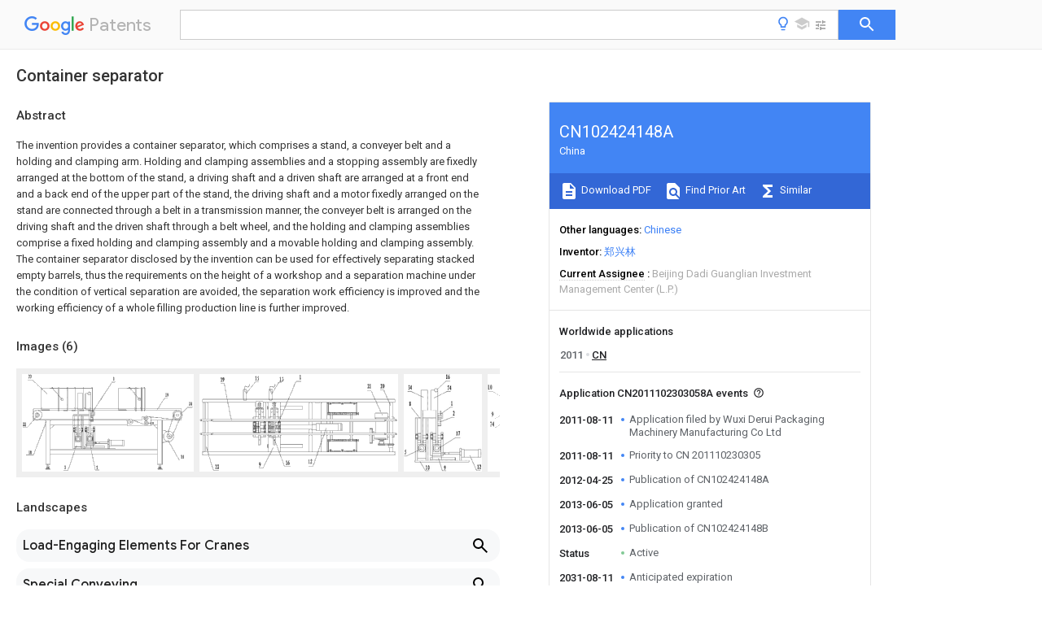

--- FILE ---
content_type: text/html
request_url: https://patents.google.com/patent/CN102424148A/en
body_size: 18519
content:
<!DOCTYPE html>
<html lang="en">
  <head>
    <title>CN102424148A - Container separator 
        - Google Patents</title>

    <meta name="viewport" content="width=device-width, initial-scale=1">
    <meta charset="UTF-8">
    <meta name="referrer" content="origin-when-crossorigin">
    <link rel="canonical" href="https://patents.google.com/patent/CN102424148A/en">
    <meta name="description" content="
     The invention provides a container separator, which comprises a stand, a conveyer belt and a holding and clamping arm. Holding and clamping assemblies and a stopping assembly are fixedly arranged at the bottom of the stand, a driving shaft and a driven shaft are arranged at a front end and a back end of the upper part of the stand, the driving shaft and a motor fixedly arranged on the stand are connected through a belt in a transmission manner, the conveyer belt is arranged on the driving shaft and the driven shaft through a belt wheel, and the holding and clamping assemblies comprise a fixed holding and clamping assembly and a movable holding and clamping assembly. The container separator disclosed by the invention can be used for effectively separating stacked empty barrels, thus the requirements on the height of a workshop and a separation machine under the condition of vertical separation are avoided, the separation work efficiency is improved and the working efficiency of a whole filling production line is further improved. 
     
   
   ">
    <meta name="DC.type" content="patent">
    <meta name="DC.title" content="Container separator 
       ">
    <meta name="DC.date" content="2011-08-11" scheme="dateSubmitted">
    <meta name="DC.description" content="
     The invention provides a container separator, which comprises a stand, a conveyer belt and a holding and clamping arm. Holding and clamping assemblies and a stopping assembly are fixedly arranged at the bottom of the stand, a driving shaft and a driven shaft are arranged at a front end and a back end of the upper part of the stand, the driving shaft and a motor fixedly arranged on the stand are connected through a belt in a transmission manner, the conveyer belt is arranged on the driving shaft and the driven shaft through a belt wheel, and the holding and clamping assemblies comprise a fixed holding and clamping assembly and a movable holding and clamping assembly. The container separator disclosed by the invention can be used for effectively separating stacked empty barrels, thus the requirements on the height of a workshop and a separation machine under the condition of vertical separation are avoided, the separation work efficiency is improved and the working efficiency of a whole filling production line is further improved. 
     
   
   ">
    <meta name="citation_patent_application_number" content="CN:2011102303058A">
    <meta name="citation_pdf_url" content="https://patentimages.storage.googleapis.com/66/d9/bf/69339a4ffb3076/CN102424148A.pdf">
    <meta name="citation_patent_publication_number" content="CN:102424148:A">
    <meta name="DC.date" content="2012-04-25">
    <meta name="DC.contributor" content="郑兴林" scheme="inventor">
    <meta name="DC.contributor" content="Wuxi Derui Packaging Machinery Manufacturing Co Ltd" scheme="assignee">
    <meta name="DC.relation" content="US:5746570" scheme="references">
    <meta name="DC.relation" content="US:6357599" scheme="references">
    <meta name="DC.relation" content="CN:101166684:A" scheme="references">
    <meta name="DC.relation" content="CN:201268513:Y" scheme="references">
    <meta name="DC.relation" content="CN:202180960:U" scheme="references">
    <link rel="stylesheet" href="https://fonts.googleapis.com/css?family=Roboto:400,400italic,500,500italic,700">
    <link rel="stylesheet" href="https://fonts.googleapis.com/css?family=Product+Sans">
    <link rel="stylesheet" href="https://fonts.googleapis.com/css2?family=Google+Sans:wght@400;500;700">

    <style>
      
      #gb { top: 15px; left: auto; right: 0; width: auto; min-width: 135px !important; }   
      body { transition: none; }
    </style>
    <script></script>

    <script>
      window.version = 'patent-search.search_20250707_RC00';

      function sendFeedback() {
        userfeedback.api.startFeedback({
          'productId': '713680',
          'bucket': 'patent-search-web',
          'productVersion': window.version,
        });
      }

      window.experiments = {};
      window.experiments.patentCountries = "ae,ag,al,am,ao,ap,ar,at,au,aw,az,ba,bb,bd,be,bf,bg,bh,bj,bn,bo,br,bw,bx,by,bz,ca,cf,cg,ch,ci,cl,cm,cn,co,cr,cs,cu,cy,cz,dd,de,dj,dk,dm,do,dz,ea,ec,ee,eg,em,ep,es,fi,fr,ga,gb,gc,gd,ge,gh,gm,gn,gq,gr,gt,gw,hk,hn,hr,hu,ib,id,ie,il,in,ir,is,it,jo,jp,ke,kg,kh,km,kn,kp,kr,kw,kz,la,lc,li,lk,lr,ls,lt,lu,lv,ly,ma,mc,md,me,mg,mk,ml,mn,mo,mr,mt,mw,mx,my,mz,na,ne,ng,ni,nl,no,nz,oa,om,pa,pe,pg,ph,pl,pt,py,qa,ro,rs,ru,rw,sa,sc,sd,se,sg,si,sk,sl,sm,sn,st,su,sv,sy,sz,td,tg,th,tj,tm,tn,tr,tt,tw,tz,ua,ug,us,uy,uz,vc,ve,vn,wo,yu,za,zm,zw";
      
      
      window.experiments.keywordWizard = true;
      
      
      
      window.experiments.definitions = true;
      window.experiments.plogs = true;

      window.Polymer = {
        dom: 'shady',
        lazyRegister: true,
      };
    </script>

    <script src="//www.gstatic.com/patent-search/frontend/patent-search.search_20250707_RC00/scs/compiled_dir/webcomponentsjs/webcomponents-lite.min.js"></script>
    <link rel="import" href="//www.gstatic.com/patent-search/frontend/patent-search.search_20250707_RC00/scs/compiled_dir/search-app-vulcanized.html">
  </head>
  <body unresolved>
    
    
    <script></script>
    <script src="//www.gstatic.com/patent-search/frontend/patent-search.search_20250707_RC00/scs/compiled_dir/search-app-vulcanized.js"></script>
    <search-app>
      
      

      <article class="result" itemscope itemtype="http://schema.org/ScholarlyArticle">
  <h1 itemprop="pageTitle">CN102424148A - Container separator 
        - Google Patents</h1>
  <span itemprop="title">Container separator 
       </span>

  <meta itemprop="type" content="patent">
  <a href="https://patentimages.storage.googleapis.com/66/d9/bf/69339a4ffb3076/CN102424148A.pdf" itemprop="pdfLink">Download PDF</a>
  <h2>Info</h2>

  <dl>
    <dt>Publication number</dt>
    <dd itemprop="publicationNumber">CN102424148A</dd>
    <meta itemprop="numberWithoutCodes" content="102424148">
    <meta itemprop="kindCode" content="A">
    <meta itemprop="publicationDescription" content="Unexaminded application">
    <span>CN102424148A</span>
    <span>CN2011102303058A</span>
    <span>CN201110230305A</span>
    <span>CN102424148A</span>
    <span>CN 102424148 A</span>
    <span>CN102424148 A</span>
    <span>CN 102424148A</span>
    <span>CN 2011102303058 A</span>
    <span>CN2011102303058 A</span>
    <span>CN 2011102303058A</span>
    <span>CN 201110230305 A</span>
    <span>CN201110230305 A</span>
    <span>CN 201110230305A</span>
    <span>CN 102424148 A</span>
    <span>CN102424148 A</span>
    <span>CN 102424148A</span>

    <dt>Authority</dt>
    <dd itemprop="countryCode">CN</dd>
    <dd itemprop="countryName">China</dd>

    <dt>Prior art keywords</dt>
    <dd itemprop="priorArtKeywords" repeat>armful</dd>
    <dd itemprop="priorArtKeywords" repeat>clip assembly</dd>
    <dd itemprop="priorArtKeywords" repeat>jig arm</dd>
    <dd itemprop="priorArtKeywords" repeat>embracing</dd>
    <dd itemprop="priorArtKeywords" repeat>fixed support</dd>

    <dt>Prior art date</dt>
    <dd><time itemprop="priorArtDate" datetime="2011-08-11">2011-08-11</time></dd>

    <dt>Legal status (The legal status is an assumption and is not a legal conclusion. Google has not performed a legal analysis and makes no representation as to the accuracy of the status listed.)</dt>
    <dd itemprop="legalStatusIfi" itemscope>
      <span itemprop="status">Granted</span>
    </dd>
  </dl>

  <dt>Application number</dt>
  <dd itemprop="applicationNumber">CN2011102303058A</dd>

  <dt>Other languages</dt>
  <dd itemprop="otherLanguages" itemscope repeat>
    <a href="/patent/CN102424148A/zh">
      <span itemprop="name">Chinese</span> (<span itemprop="code">zh</span>)
    </a>
  </dd>

  <dt>Other versions</dt>
  <dd itemprop="directAssociations" itemscope repeat>
    <a href="/patent/CN102424148B/en">
      <span itemprop="publicationNumber">CN102424148B</span>
      (<span itemprop="primaryLanguage">en</span>
    </a>
  </dd>

  <dt>Inventor</dt>
  <dd itemprop="inventor" repeat>郑兴林</dd>

  <dt>Current Assignee (The listed assignees may be inaccurate. Google has not performed a legal analysis and makes no representation or warranty as to the accuracy of the list.)</dt>
  <dd itemprop="assigneeCurrent" repeat>
    Beijing Dadi Guanglian Investment Management Center (L.P.)
  </dd>

  <dt>Original Assignee</dt>
  <dd itemprop="assigneeOriginal" repeat>Wuxi Derui Packaging Machinery Manufacturing Co Ltd</dd>

  <dt>Priority date (The priority date is an assumption and is not a legal conclusion. Google has not performed a legal analysis and makes no representation as to the accuracy of the date listed.)</dt>
  <dd><time itemprop="priorityDate" datetime="2011-08-11">2011-08-11</time></dd>

  <dt>Filing date</dt>
  <dd><time itemprop="filingDate" datetime="2011-08-11">2011-08-11</time></dd>

  <dt>Publication date</dt>
  <dd><time itemprop="publicationDate" datetime="2012-04-25">2012-04-25</time></dd>

  
  <dd itemprop="events" itemscope repeat>
    <time itemprop="date" datetime="2011-08-11">2011-08-11</time>
    <span itemprop="title">Application filed by Wuxi Derui Packaging Machinery Manufacturing Co Ltd</span>
    <span itemprop="type">filed</span>
    <span itemprop="critical" content="true" bool>Critical</span>
    
    
    
    <span itemprop="assigneeSearch">Wuxi Derui Packaging Machinery Manufacturing Co Ltd</span>
  </dd>
  <dd itemprop="events" itemscope repeat>
    <time itemprop="date" datetime="2011-08-11">2011-08-11</time>
    <span itemprop="title">Priority to CN 201110230305</span>
    <span itemprop="type">priority</span>
    <span itemprop="critical" content="true" bool>Critical</span>
    
    
    <span itemprop="documentId">patent/CN102424148B/en</span>
    
  </dd>
  <dd itemprop="events" itemscope repeat>
    <time itemprop="date" datetime="2012-04-25">2012-04-25</time>
    <span itemprop="title">Publication of CN102424148A</span>
    <span itemprop="type">publication</span>
    <span itemprop="critical" content="true" bool>Critical</span>
    
    
    <span itemprop="documentId">patent/CN102424148A/en</span>
    
  </dd>
  <dd itemprop="events" itemscope repeat>
    <time itemprop="date" datetime="2013-06-05">2013-06-05</time>
    <span itemprop="title">Application granted</span>
    <span itemprop="type">granted</span>
    <span itemprop="critical" content="true" bool>Critical</span>
    
    
    
    
  </dd>
  <dd itemprop="events" itemscope repeat>
    <time itemprop="date" datetime="2013-06-05">2013-06-05</time>
    <span itemprop="title">Publication of CN102424148B</span>
    <span itemprop="type">publication</span>
    <span itemprop="critical" content="true" bool>Critical</span>
    
    
    <span itemprop="documentId">patent/CN102424148B/en</span>
    
  </dd>
  <dd itemprop="events" itemscope repeat>
    <time itemprop="date">Status</time>
    <span itemprop="title">Active</span>
    <span itemprop="type">legal-status</span>
    <span itemprop="critical" content="true" bool>Critical</span>
    <span itemprop="current" content="true" bool>Current</span>
    
    
    
  </dd>
  <dd itemprop="events" itemscope repeat>
    <time itemprop="date" datetime="2031-08-11">2031-08-11</time>
    <span itemprop="title">Anticipated expiration</span>
    <span itemprop="type">legal-status</span>
    <span itemprop="critical" content="true" bool>Critical</span>
    
    
    
    
  </dd>

  <h2>Links</h2>
  <ul>
    

    <li itemprop="links" itemscope repeat>
        <meta itemprop="id" content="espacenetLink">
        <a href="https://worldwide.espacenet.com/publicationDetails/biblio?CC=CN&amp;NR=102424148A&amp;KC=A&amp;FT=D" itemprop="url" target="_blank"><span itemprop="text">Espacenet</span></a>
      </li>
      

    

    <li itemprop="links" itemscope repeat>
      <meta itemprop="id" content="globalDossierLink">
      <a href="https://globaldossier.uspto.gov/result/application/CN/201110230305/1" itemprop="url" target="_blank"><span itemprop="text">Global Dossier</span></a>
    </li>

    

      

      

      
      <li itemprop="links" itemscope repeat>
        <meta itemprop="id" content="stackexchangeLink">
        <a href="https://patents.stackexchange.com/questions/tagged/CN102424148A" itemprop="url"><span itemprop="text">Discuss</span></a>
      </li>
  </ul>

  

  <section>
    <h2>Images</h2>
    <ul>
      <li itemprop="images" itemscope repeat>
        <img itemprop="thumbnail" src="https://patentimages.storage.googleapis.com/01/c6/a7/5a255a450eb900/HDA0000082735330000011.png">
        <meta itemprop="full" content="https://patentimages.storage.googleapis.com/78/0b/5b/deccb17880c5c1/HDA0000082735330000011.png">
        <ul>
          <li itemprop="callouts" itemscope repeat>
            <meta itemprop="figurePage" content="0">
            <meta itemprop="id" content="1">
            <meta itemprop="label" content="blocking block">
            <span itemprop="bounds" itemscope>
              <meta itemprop="left" content="423">
              <meta itemprop="top" content="14">
              <meta itemprop="right" content="431">
              <meta itemprop="bottom" content="29">
            </span>
          </li>
          <li itemprop="callouts" itemscope repeat>
            <meta itemprop="figurePage" content="0">
            <meta itemprop="id" content="17">
            <meta itemprop="label" content="gas enclosure cylinder">
            <span itemprop="bounds" itemscope>
              <meta itemprop="left" content="338">
              <meta itemprop="top" content="425">
              <meta itemprop="right" content="356">
              <meta itemprop="bottom" content="444">
            </span>
          </li>
          <li itemprop="callouts" itemscope repeat>
            <meta itemprop="figurePage" content="0">
            <meta itemprop="id" content="18">
            <meta itemprop="label" content="frame">
            <span itemprop="bounds" itemscope>
              <meta itemprop="left" content="30">
              <meta itemprop="top" content="355">
              <meta itemprop="right" content="46">
              <meta itemprop="bottom" content="371">
            </span>
          </li>
          <li itemprop="callouts" itemscope repeat>
            <meta itemprop="figurePage" content="0">
            <meta itemprop="id" content="19">
            <meta itemprop="label" content="transfer device">
            <span itemprop="bounds" itemscope>
              <meta itemprop="left" content="668">
              <meta itemprop="top" content="89">
              <meta itemprop="right" content="683">
              <meta itemprop="bottom" content="104">
            </span>
          </li>
          <li itemprop="callouts" itemscope repeat>
            <meta itemprop="figurePage" content="0">
            <meta itemprop="id" content="20">
            <meta itemprop="label" content="driving shaft">
            <span itemprop="bounds" itemscope>
              <meta itemprop="left" content="777">
              <meta itemprop="top" content="129">
              <meta itemprop="right" content="792">
              <meta itemprop="bottom" content="145">
            </span>
          </li>
          <li itemprop="callouts" itemscope repeat>
            <meta itemprop="figurePage" content="0">
            <meta itemprop="id" content="21">
            <meta itemprop="label" content="motor">
            <span itemprop="bounds" itemscope>
              <meta itemprop="left" content="3">
              <meta itemprop="top" content="224">
              <meta itemprop="right" content="19">
              <meta itemprop="bottom" content="240">
            </span>
          </li>
          <li itemprop="callouts" itemscope repeat>
            <meta itemprop="figurePage" content="0">
            <meta itemprop="id" content="21">
            <meta itemprop="label" content="motor">
            <span itemprop="bounds" itemscope>
              <meta itemprop="left" content="739">
              <meta itemprop="top" content="376">
              <meta itemprop="right" content="754">
              <meta itemprop="bottom" content="391">
            </span>
          </li>
          <li itemprop="callouts" itemscope repeat>
            <meta itemprop="figurePage" content="0">
            <meta itemprop="id" content="23">
            <meta itemprop="label" content="bucket">
            <span itemprop="bounds" itemscope>
              <meta itemprop="left" content="30">
              <meta itemprop="top" content="4">
              <meta itemprop="right" content="45">
              <meta itemprop="bottom" content="19">
            </span>
          </li>
          <li itemprop="callouts" itemscope repeat>
            <meta itemprop="figurePage" content="0">
            <meta itemprop="id" content="3">
            <meta itemprop="label" content="holding clip assembly">
            <span itemprop="bounds" itemscope>
              <meta itemprop="left" content="196">
              <meta itemprop="top" content="426">
              <meta itemprop="right" content="206">
              <meta itemprop="bottom" content="443">
            </span>
          </li>
        </ul>
      </li>
      <li itemprop="images" itemscope repeat>
        <img itemprop="thumbnail" src="https://patentimages.storage.googleapis.com/a6/ca/15/362509faf10704/HDA0000082735330000012.png">
        <meta itemprop="full" content="https://patentimages.storage.googleapis.com/de/54/b3/b5bdb6af19bae8/HDA0000082735330000012.png">
        <ul>
          <li itemprop="callouts" itemscope repeat>
            <meta itemprop="figurePage" content="1">
            <meta itemprop="id" content="1">
            <meta itemprop="label" content="blocking block">
            <span itemprop="bounds" itemscope>
              <meta itemprop="left" content="401">
              <meta itemprop="top" content="4">
              <meta itemprop="right" content="411">
              <meta itemprop="bottom" content="21">
            </span>
          </li>
          <li itemprop="callouts" itemscope repeat>
            <meta itemprop="figurePage" content="1">
            <meta itemprop="id" content="12">
            <meta itemprop="label" content="cylinder">
            <span itemprop="bounds" itemscope>
              <meta itemprop="left" content="438">
              <meta itemprop="top" content="343">
              <meta itemprop="right" content="455">
              <meta itemprop="bottom" content="359">
            </span>
          </li>
          <li itemprop="callouts" itemscope repeat>
            <meta itemprop="figurePage" content="1">
            <meta itemprop="id" content="16">
            <meta itemprop="label" content="disconnector">
            <span itemprop="bounds" itemscope>
              <meta itemprop="left" content="347">
              <meta itemprop="top" content="346">
              <meta itemprop="right" content="363">
              <meta itemprop="bottom" content="364">
            </span>
          </li>
          <li itemprop="callouts" itemscope repeat>
            <meta itemprop="figurePage" content="1">
            <meta itemprop="id" content="19">
            <meta itemprop="label" content="transfer device">
            <span itemprop="bounds" itemscope>
              <meta itemprop="left" content="84">
              <meta itemprop="top" content="13">
              <meta itemprop="right" content="100">
              <meta itemprop="bottom" content="30">
            </span>
          </li>
          <li itemprop="callouts" itemscope repeat>
            <meta itemprop="figurePage" content="1">
            <meta itemprop="id" content="20">
            <meta itemprop="label" content="driving shaft">
            <span itemprop="bounds" itemscope>
              <meta itemprop="left" content="728">
              <meta itemprop="top" content="40">
              <meta itemprop="right" content="747">
              <meta itemprop="bottom" content="58">
            </span>
          </li>
          <li itemprop="callouts" itemscope repeat>
            <meta itemprop="figurePage" content="1">
            <meta itemprop="id" content="21">
            <meta itemprop="label" content="motor">
            <span itemprop="bounds" itemscope>
              <meta itemprop="left" content="675">
              <meta itemprop="top" content="40">
              <meta itemprop="right" content="692">
              <meta itemprop="bottom" content="58">
            </span>
          </li>
          <li itemprop="callouts" itemscope repeat>
            <meta itemprop="figurePage" content="1">
            <meta itemprop="id" content="22">
            <meta itemprop="label" content="shaft">
            <span itemprop="bounds" itemscope>
              <meta itemprop="left" content="62">
              <meta itemprop="top" content="363">
              <meta itemprop="right" content="80">
              <meta itemprop="bottom" content="380">
            </span>
          </li>
          <li itemprop="callouts" itemscope repeat>
            <meta itemprop="figurePage" content="1">
            <meta itemprop="id" content="9">
            <meta itemprop="label" content="slide board">
            <span itemprop="bounds" itemscope>
              <meta itemprop="left" content="238">
              <meta itemprop="top" content="354">
              <meta itemprop="right" content="248">
              <meta itemprop="bottom" content="370">
            </span>
          </li>
        </ul>
      </li>
      <li itemprop="images" itemscope repeat>
        <img itemprop="thumbnail" src="https://patentimages.storage.googleapis.com/f5/12/17/51c5ca09c821c6/HDA0000082735330000021.png">
        <meta itemprop="full" content="https://patentimages.storage.googleapis.com/c7/fa/ad/4df14b178821d5/HDA0000082735330000021.png">
        <ul>
          <li itemprop="callouts" itemscope repeat>
            <meta itemprop="figurePage" content="2">
            <meta itemprop="id" content="10">
            <meta itemprop="label" content="fixed base plate">
            <span itemprop="bounds" itemscope>
              <meta itemprop="left" content="221">
              <meta itemprop="top" content="929">
              <meta itemprop="right" content="268">
              <meta itemprop="bottom" content="974">
            </span>
          </li>
          <li itemprop="callouts" itemscope repeat>
            <meta itemprop="figurePage" content="2">
            <meta itemprop="id" content="12">
            <meta itemprop="label" content="cylinder">
            <span itemprop="bounds" itemscope>
              <meta itemprop="left" content="753">
              <meta itemprop="top" content="923">
              <meta itemprop="right" content="794">
              <meta itemprop="bottom" content="965">
            </span>
          </li>
          <li itemprop="callouts" itemscope repeat>
            <meta itemprop="figurePage" content="2">
            <meta itemprop="id" content="16">
            <meta itemprop="label" content="disconnector">
            <span itemprop="bounds" itemscope>
              <meta itemprop="left" content="431">
              <meta itemprop="top" content="6">
              <meta itemprop="right" content="475">
              <meta itemprop="bottom" content="49">
            </span>
          </li>
          <li itemprop="callouts" itemscope repeat>
            <meta itemprop="figurePage" content="2">
            <meta itemprop="id" content="17">
            <meta itemprop="label" content="gas enclosure cylinder">
            <span itemprop="bounds" itemscope>
              <meta itemprop="left" content="535">
              <meta itemprop="top" content="582">
              <meta itemprop="right" content="578">
              <meta itemprop="bottom" content="625">
            </span>
          </li>
          <li itemprop="callouts" itemscope repeat>
            <meta itemprop="figurePage" content="2">
            <meta itemprop="id" content="2">
            <meta itemprop="label" content="lift cylinder">
            <span itemprop="bounds" itemscope>
              <meta itemprop="left" content="500">
              <meta itemprop="top" content="379">
              <meta itemprop="right" content="523">
              <meta itemprop="bottom" content="419">
            </span>
          </li>
          <li itemprop="callouts" itemscope repeat>
            <meta itemprop="figurePage" content="2">
            <meta itemprop="id" content="34">
            <meta itemprop="label" content="holding clip arms">
            <span itemprop="bounds" itemscope>
              <meta itemprop="left" content="43">
              <meta itemprop="top" content="113">
              <meta itemprop="right" content="85">
              <meta itemprop="bottom" content="158">
            </span>
          </li>
          <li itemprop="callouts" itemscope repeat>
            <meta itemprop="figurePage" content="2">
            <meta itemprop="id" content="74">
            <meta itemprop="label" content="jig arm">
            <span itemprop="bounds" itemscope>
              <meta itemprop="left" content="444">
              <meta itemprop="top" content="118">
              <meta itemprop="right" content="492">
              <meta itemprop="bottom" content="161">
            </span>
          </li>
          <li itemprop="callouts" itemscope repeat>
            <meta itemprop="figurePage" content="2">
            <meta itemprop="id" content="9">
            <meta itemprop="label" content="slide board">
            <span itemprop="bounds" itemscope>
              <meta itemprop="left" content="412">
              <meta itemprop="top" content="935">
              <meta itemprop="right" content="433">
              <meta itemprop="bottom" content="976">
            </span>
          </li>
        </ul>
      </li>
      <li itemprop="images" itemscope repeat>
        <img itemprop="thumbnail" src="https://patentimages.storage.googleapis.com/59/cb/3d/ed28e6b4b0f71d/HDA0000082735330000031.png">
        <meta itemprop="full" content="https://patentimages.storage.googleapis.com/3d/93/35/9e5016cadd3b4b/HDA0000082735330000031.png">
        <ul>
          <li itemprop="callouts" itemscope repeat>
            <meta itemprop="figurePage" content="3">
            <meta itemprop="id" content="1">
            <meta itemprop="label" content="blocking block">
            <span itemprop="bounds" itemscope>
              <meta itemprop="left" content="754">
              <meta itemprop="top" content="733">
              <meta itemprop="right" content="773">
              <meta itemprop="bottom" content="774">
            </span>
          </li>
          <li itemprop="callouts" itemscope repeat>
            <meta itemprop="figurePage" content="3">
            <meta itemprop="id" content="10">
            <meta itemprop="label" content="fixed base plate">
            <span itemprop="bounds" itemscope>
              <meta itemprop="left" content="1">
              <meta itemprop="top" content="97">
              <meta itemprop="right" content="41">
              <meta itemprop="bottom" content="141">
            </span>
          </li>
          <li itemprop="callouts" itemscope repeat>
            <meta itemprop="figurePage" content="3">
            <meta itemprop="id" content="12">
            <meta itemprop="label" content="cylinder">
            <span itemprop="bounds" itemscope>
              <meta itemprop="left" content="563">
              <meta itemprop="top" content="818">
              <meta itemprop="right" content="602">
              <meta itemprop="bottom" content="858">
            </span>
          </li>
          <li itemprop="callouts" itemscope repeat>
            <meta itemprop="figurePage" content="3">
            <meta itemprop="id" content="17">
            <meta itemprop="label" content="gas enclosure cylinder">
            <span itemprop="bounds" itemscope>
              <meta itemprop="left" content="750">
              <meta itemprop="top" content="449">
              <meta itemprop="right" content="792">
              <meta itemprop="bottom" content="495">
            </span>
          </li>
          <li itemprop="callouts" itemscope repeat>
            <meta itemprop="figurePage" content="3">
            <meta itemprop="id" content="34">
            <meta itemprop="label" content="holding clip arms">
            <span itemprop="bounds" itemscope>
              <meta itemprop="left" content="125">
              <meta itemprop="top" content="9">
              <meta itemprop="right" content="171">
              <meta itemprop="bottom" content="58">
            </span>
          </li>
          <li itemprop="callouts" itemscope repeat>
            <meta itemprop="figurePage" content="3">
            <meta itemprop="id" content="5">
            <meta itemprop="label" content="gas enclosure cylinder">
            <span itemprop="bounds" itemscope>
              <meta itemprop="left" content="758">
              <meta itemprop="top" content="261">
              <meta itemprop="right" content="780">
              <meta itemprop="bottom" content="303">
            </span>
          </li>
          <li itemprop="callouts" itemscope repeat>
            <meta itemprop="figurePage" content="3">
            <meta itemprop="id" content="6">
            <meta itemprop="label" content="fixed support">
            <span itemprop="bounds" itemscope>
              <meta itemprop="left" content="207">
              <meta itemprop="top" content="3">
              <meta itemprop="right" content="234">
              <meta itemprop="bottom" content="49">
            </span>
          </li>
          <li itemprop="callouts" itemscope repeat>
            <meta itemprop="figurePage" content="3">
            <meta itemprop="id" content="74">
            <meta itemprop="label" content="jig arm">
            <span itemprop="bounds" itemscope>
              <meta itemprop="left" content="19">
              <meta itemprop="top" content="429">
              <meta itemprop="right" content="65">
              <meta itemprop="bottom" content="474">
            </span>
          </li>
          <li itemprop="callouts" itemscope repeat>
            <meta itemprop="figurePage" content="3">
            <meta itemprop="id" content="9">
            <meta itemprop="label" content="slide board">
            <span itemprop="bounds" itemscope>
              <meta itemprop="left" content="32">
              <meta itemprop="top" content="343">
              <meta itemprop="right" content="56">
              <meta itemprop="bottom" content="384">
            </span>
          </li>
        </ul>
      </li>
      <li itemprop="images" itemscope repeat>
        <img itemprop="thumbnail" src="https://patentimages.storage.googleapis.com/07/b3/9e/31f94fd0cb5f80/HDA0000082735330000041.png">
        <meta itemprop="full" content="https://patentimages.storage.googleapis.com/45/60/23/f8404d8d07f6af/HDA0000082735330000041.png">
        <ul>
          <li itemprop="callouts" itemscope repeat>
            <meta itemprop="figurePage" content="4">
            <meta itemprop="id" content="10">
            <meta itemprop="label" content="fixed base plate">
            <span itemprop="bounds" itemscope>
              <meta itemprop="left" content="33">
              <meta itemprop="top" content="654">
              <meta itemprop="right" content="80">
              <meta itemprop="bottom" content="700">
            </span>
          </li>
          <li itemprop="callouts" itemscope repeat>
            <meta itemprop="figurePage" content="4">
            <meta itemprop="id" content="11">
            <meta itemprop="label" content="bearing pin">
            <span itemprop="bounds" itemscope>
              <meta itemprop="left" content="8">
              <meta itemprop="top" content="296">
              <meta itemprop="right" content="54">
              <meta itemprop="bottom" content="343">
            </span>
          </li>
          <li itemprop="callouts" itemscope repeat>
            <meta itemprop="figurePage" content="4">
            <meta itemprop="id" content="14">
            <meta itemprop="label" content="position detection sensor">
            <span itemprop="bounds" itemscope>
              <meta itemprop="left" content="735">
              <meta itemprop="top" content="393">
              <meta itemprop="right" content="779">
              <meta itemprop="bottom" content="437">
            </span>
          </li>
          <li itemprop="callouts" itemscope repeat>
            <meta itemprop="figurePage" content="4">
            <meta itemprop="id" content="34">
            <meta itemprop="label" content="holding clip arms">
            <span itemprop="bounds" itemscope>
              <meta itemprop="left" content="1">
              <meta itemprop="top" content="2">
              <meta itemprop="right" content="48">
              <meta itemprop="bottom" content="55">
            </span>
          </li>
          <li itemprop="callouts" itemscope repeat>
            <meta itemprop="figurePage" content="4">
            <meta itemprop="id" content="5">
            <meta itemprop="label" content="gas enclosure cylinder">
            <span itemprop="bounds" itemscope>
              <meta itemprop="left" content="762">
              <meta itemprop="top" content="547">
              <meta itemprop="right" content="785">
              <meta itemprop="bottom" content="588">
            </span>
          </li>
          <li itemprop="callouts" itemscope repeat>
            <meta itemprop="figurePage" content="4">
            <meta itemprop="id" content="6">
            <meta itemprop="label" content="fixed support">
            <span itemprop="bounds" itemscope>
              <meta itemprop="left" content="27">
              <meta itemprop="top" content="453">
              <meta itemprop="right" content="52">
              <meta itemprop="bottom" content="502">
            </span>
          </li>
        </ul>
      </li>
      <li itemprop="images" itemscope repeat>
        <img itemprop="thumbnail" src="https://patentimages.storage.googleapis.com/0a/f0/e8/42cf3c022231f6/HDA0000082735330000051.png">
        <meta itemprop="full" content="https://patentimages.storage.googleapis.com/60/09/e7/3f9a960e357447/HDA0000082735330000051.png">
        <ul>
          <li itemprop="callouts" itemscope repeat>
            <meta itemprop="figurePage" content="5">
            <meta itemprop="id" content="10">
            <meta itemprop="label" content="fixed base plate">
            <span itemprop="bounds" itemscope>
              <meta itemprop="left" content="4">
              <meta itemprop="top" content="867">
              <meta itemprop="right" content="52">
              <meta itemprop="bottom" content="921">
            </span>
          </li>
          <li itemprop="callouts" itemscope repeat>
            <meta itemprop="figurePage" content="5">
            <meta itemprop="id" content="16">
            <meta itemprop="label" content="disconnector">
            <span itemprop="bounds" itemscope>
              <meta itemprop="left" content="684">
              <meta itemprop="top" content="4">
              <meta itemprop="right" content="738">
              <meta itemprop="bottom" content="59">
            </span>
          </li>
          <li itemprop="callouts" itemscope repeat>
            <meta itemprop="figurePage" content="5">
            <meta itemprop="id" content="17">
            <meta itemprop="label" content="gas enclosure cylinder">
            <span itemprop="bounds" itemscope>
              <meta itemprop="left" content="745">
              <meta itemprop="top" content="613">
              <meta itemprop="right" content="798">
              <meta itemprop="bottom" content="665">
            </span>
          </li>
          <li itemprop="callouts" itemscope repeat>
            <meta itemprop="figurePage" content="5">
            <meta itemprop="id" content="74">
            <meta itemprop="label" content="jig arm">
            <span itemprop="bounds" itemscope>
              <meta itemprop="left" content="44">
              <meta itemprop="top" content="66">
              <meta itemprop="right" content="99">
              <meta itemprop="bottom" content="119">
            </span>
          </li>
          <li itemprop="callouts" itemscope repeat>
            <meta itemprop="figurePage" content="5">
            <meta itemprop="id" content="9">
            <meta itemprop="label" content="slide board">
            <span itemprop="bounds" itemscope>
              <meta itemprop="left" content="33">
              <meta itemprop="top" content="750">
              <meta itemprop="right" content="61">
              <meta itemprop="bottom" content="801">
            </span>
          </li>
        </ul>
      </li>
    </ul>
  </section>

  

  

  

  

  <section>
    <h2>Landscapes</h2>
    <ul>
      <li itemprop="landscapes" itemscope repeat>
        <span itemprop="name">Load-Engaging Elements For Cranes</span>
        (<span itemprop="type">AREA</span>)
      </li>
      <li itemprop="landscapes" itemscope repeat>
        <span itemprop="name">Special Conveying</span>
        (<span itemprop="type">AREA</span>)
      </li>
    </ul>
  </section>


  <section itemprop="abstract" itemscope>
    <h2>Abstract</h2>
    
    <div itemprop="content" html><abstract mxw-id="PA366295586" lang="EN" load-source="patent-office">
    <div class="abstract">The invention provides a container separator, which comprises a stand, a conveyer belt and a holding and clamping arm. Holding and clamping assemblies and a stopping assembly are fixedly arranged at the bottom of the stand, a driving shaft and a driven shaft are arranged at a front end and a back end of the upper part of the stand, the driving shaft and a motor fixedly arranged on the stand are connected through a belt in a transmission manner, the conveyer belt is arranged on the driving shaft and the driven shaft through a belt wheel, and the holding and clamping assemblies comprise a fixed holding and clamping assembly and a movable holding and clamping assembly. The container separator disclosed by the invention can be used for effectively separating stacked empty barrels, thus the requirements on the height of a workshop and a separation machine under the condition of vertical separation are avoided, the separation work efficiency is improved and the working efficiency of a whole filling production line is further improved.</div>
    </abstract>
  </div>
  </section>

  <section itemprop="description" itemscope>
    <h2>Description</h2>
    
    <div itemprop="content" html><div mxw-id="PDES243091587" lang="EN" load-source="patent-office" class="description">
    <invention-title lang="EN" id="en-tilte1">A kind of container disengagement gear</invention-title>
    <technical-field>
      <div id="p0001" num="0001" class="description-paragraph">Technical field</div>
      <div id="p0002" num="0002" class="description-paragraph">The present invention relates to a kind of separation machinery, belong to the automatic packaging machinery field.</div>
    </technical-field>
    <background-art>
      <div id="p0003" num="0003" class="description-paragraph">Background technology</div>
      <div id="p0004" num="0004" class="description-paragraph">At automatic packaging production line; Need effectively separate for the empty receptacle that is stacked together; For with bucket as for the manufacturing line of container filling, vertically carry out the separation of bucket, all higher for the requirement of the requirement of height, productive costs; And work efficiency is also high not as the efficient of horizontal separation, causes work efficiency low of whole production line.</div>
    </background-art>
    <disclosure>
      <div id="p0005" num="0005" class="description-paragraph">Summary of the invention</div>
      <div id="p0006" num="0006" class="description-paragraph">The technical matters that the present invention will solve is to overcome existing defective, and a kind of container disengagement gear is provided, and the container of sky is effectively separated in the horizontal direction, makes work efficiency improve.</div>
      <div id="p0007" num="0007" class="description-paragraph">In order to solve the problems of the technologies described above, the invention provides following technical scheme:</div>
      <div id="p0008" num="0008" class="description-paragraph">A kind of container disengagement gear comprises frame, load-transfer device, embraces jig arm, and the frame bottom is installed with embraces clip assembly; Barrier assembly, two is equipped with imput shaft and driven shaft before and after the upper rack, imput shaft be fixedly installed in frame on motor be connected transmission through belt; Through belt wheel load-transfer device is installed on said imput shaft and the driven shaft, said armful of clip assembly comprises that the fixing clip assembly of embracing embraces a clip assembly with moving, and the said fixing clip assembly of embracing comprises and embraces a jig arm, first armful of gas enclosure cylinder, fixed support; Said armful of jig arm is two that are symmetrically distributed; Bottom band engaging gear is embraced jig arm and is installed on the fixed support through bearing pin, and wherein one armful of jig arm is connected with the piston rod of first armful of gas enclosure cylinder; First armful of gas enclosure cylinder and fixed support are fixedly connected on fixed base plate, and fixed base plate is connected in frame; The said armful clip assembly that moves comprises an armful jig arm, second armful of gas enclosure cylinder, fixed support, moving slide board, slide rail and mobile cylinder, and said armful of jig arm is two that are symmetrically distributed, and embraces the jig arm top disconnector is installed; Bottom band engaging gear; Embrace jig arm and be installed on the fixed support through bearing pin, wherein one armful of jig arm is connected with the piston rod of second armful of gas enclosure cylinder, and fixed support and second armful of gas enclosure cylinder are fixedly connected on moving slide board; Moving slide board is connected on the slide rail; Slide rail is fixedly connected on fixed base plate, and the piston rod of said mobile cylinder is fixedly connected on the fixed support, and the other end is fixed on fixed base plate; Said barrier assembly comprises lift cylinder and stopper, and said stopper is installed on the piston rod of lift cylinder, and lift cylinder is installed on the fixed support of fixing armful clip assembly through connecting panel; Connecting panel passes fixing two of embracing clip assembly and embraces between the jig arm, and moves two spaces of embracing between the jig arm of embracing clip assembly, is positioned at and moves a side of embracing jig arm of embracing clip assembly.</div>
      <div id="p0009" num="0009" class="description-paragraph">Further, a said fixing clip assembly and the mobile clip assembly arrangement in parallel of embracing embraced.</div>
      <div id="p0010" num="0010" class="description-paragraph">Further, near the upper rack outside and being positioned at the load-transfer device is equipped with two container detecting sensors, and sensor is installed on the fixing clip assembly of embracing and embraces between the clip assembly with moving, and another sensor is installed on a fixing armful clip assembly opposite side.</div>
      <div id="p0011" num="0011" class="description-paragraph">A kind of container disengagement gear of the present invention; Empty bucket for being stacked together effectively separates; Make and to have broken away under the vertical separate condition requirement, and improved mask work efficient, and then improved the work efficiency of whole filling production lines for factory building height and separation machinery.</div>
    </disclosure>
    <description-of-drawings>
      <div id="p0012" num="0012" class="description-paragraph">Description of drawings</div>
      <div id="p0013" num="0013" class="description-paragraph">Accompanying drawing is used to provide further understanding of the present invention, and constitutes the part of specification sheets, is used to explain the present invention with embodiments of the invention, is not construed as limiting the invention.In the accompanying drawings:</div>
      <div id="p0014" num="0014" class="description-paragraph">Fig. 1 is the main TV structure scheme drawing of a kind of container disengagement gear of the present invention;</div>
      <div id="p0015" num="0015" class="description-paragraph">Fig. 2 is the plan structure scheme drawing of a kind of container disengagement gear of the present invention;</div>
      <div id="p0016" num="0016" class="description-paragraph">Fig. 3 is the main TV structure scheme drawing of embracing clip assembly of a kind of container disengagement gear of the present invention;</div>
      <div id="p0017" num="0017" class="description-paragraph">Fig. 4 is the plan structure scheme drawing of embracing clip assembly of a kind of container disengagement gear of the present invention;</div>
      <div id="p0018" num="0018" class="description-paragraph">Fig. 5 is the fixing main TV structure scheme drawing of embracing clip assembly of a kind of container disengagement gear of the present invention;</div>
      <div id="p0019" num="0019" class="description-paragraph">Fig. 6 is the main TV structure scheme drawing of embracing clip assembly that moves of a kind of container disengagement gear of the present invention.</div>
    </description-of-drawings>
    <mode-for-invention>
      <div id="p0020" num="0020" class="description-paragraph">The specific embodiment</div>
      <div id="p0021" num="0021" class="description-paragraph">Below in conjunction with accompanying drawing the preferred embodiments of the present invention are described, should be appreciated that preferred embodiment described herein only is used for explanation and explains the present invention, and be not used in qualification the present invention.</div>
      <div id="p0022" num="0022" class="description-paragraph">Like Fig. 1,2,3,4,5, shown in 6; Two is equipped with <figure-callout id="20" label="imput shaft" filenames="HDA0000082735330000011.png,HDA0000082735330000012.png" state="{{state}}">imput shaft</figure-callout> 20 and driven <figure-callout id="22" label="shaft" filenames="HDA0000082735330000012.png" state="{{state}}">shaft</figure-callout> 22 before and after <figure-callout id="18" label="frame" filenames="HDA0000082735330000011.png" state="{{state}}">frame</figure-callout> 18 tops; <figure-callout id="20" label="Imput shaft" filenames="HDA0000082735330000011.png,HDA0000082735330000012.png" state="{{state}}">Imput shaft</figure-callout> 20 be fixedly installed in <figure-callout id="18" label="frame" filenames="HDA0000082735330000011.png" state="{{state}}">frame</figure-callout> 18 on <figure-callout id="21" label="motor" filenames="HDA0000082735330000011.png,HDA0000082735330000012.png" state="{{state}}">motor</figure-callout> 21 be connected transmission through belt, through belt wheel load-<figure-callout id="19" label="transfer device" filenames="HDA0000082735330000011.png,HDA0000082735330000012.png" state="{{state}}">transfer device</figure-callout> 19 is installed on <figure-callout id="20" label="imput shaft" filenames="HDA0000082735330000011.png,HDA0000082735330000012.png" state="{{state}}">imput shaft</figure-callout> 20 and the driven <figure-callout id="22" label="shaft" filenames="HDA0000082735330000012.png" state="{{state}}">shaft</figure-callout> 22.</div>
      <div id="p0023" num="0023" class="description-paragraph">Embrace clip assembly and comprise <figure-callout id="3" label="fixing clip assembly" filenames="HDA0000082735330000011.png" state="{{state}}">fixing clip assembly</figure-callout> 3 and the mobile clip assembly 7 of embracing embraced; The <figure-callout id="3" label="fixing clip assembly" filenames="HDA0000082735330000011.png" state="{{state}}">fixing clip assembly</figure-callout> 3 of embracing comprises and <figure-callout id="34" label="embraces jig arm" filenames="HDA0000082735330000021.png,HDA0000082735330000031.png" state="{{state}}">embraces jig arm</figure-callout> 34, first armful of <figure-callout id="5" label="gas enclosure cylinder" filenames="HDA0000082735330000031.png,HDA0000082735330000041.png" state="{{state}}">gas enclosure cylinder</figure-callout> 5, <figure-callout id="6" label="fixed support" filenames="HDA0000082735330000031.png,HDA0000082735330000041.png" state="{{state}}">fixed support</figure-callout> 6, <figure-callout id="34" label="embraces jig arm" filenames="HDA0000082735330000021.png,HDA0000082735330000031.png" state="{{state}}">embraces jig arm</figure-callout> 34 and is two of being symmetrically distributed, bottom band engaging gear; Embracing <figure-callout id="34" label="jig arm" filenames="HDA0000082735330000021.png,HDA0000082735330000031.png" state="{{state}}">jig arm</figure-callout> 34 is installed on the <figure-callout id="6" label="fixed support" filenames="HDA0000082735330000031.png,HDA0000082735330000041.png" state="{{state}}">fixed support</figure-callout> 6 through <figure-callout id="11" label="bearing pin" filenames="HDA0000082735330000041.png" state="{{state}}">bearing pin</figure-callout> 11; Wherein embrace jig arm and be connected with the piston rod of first armful of <figure-callout id="5" label="gas enclosure cylinder" filenames="HDA0000082735330000031.png,HDA0000082735330000041.png" state="{{state}}">gas enclosure cylinder</figure-callout> 5 for one, first armful of <figure-callout id="5" label="gas enclosure cylinder" filenames="HDA0000082735330000031.png,HDA0000082735330000041.png" state="{{state}}">gas enclosure cylinder</figure-callout> 5 and <figure-callout id="6" label="fixed support" filenames="HDA0000082735330000031.png,HDA0000082735330000041.png" state="{{state}}">fixed support</figure-callout> 6 are fixedly connected on <figure-callout id="10" label="fixed base plate" filenames="HDA0000082735330000021.png,HDA0000082735330000031.png" state="{{state}}">fixed base plate</figure-callout> 10, and <figure-callout id="10" label="fixed base plate" filenames="HDA0000082735330000021.png,HDA0000082735330000031.png" state="{{state}}">fixed base plate</figure-callout> 10 is connected in <figure-callout id="18" label="frame" filenames="HDA0000082735330000011.png" state="{{state}}">frame</figure-callout> 18;</div>
      <div id="p0024" num="0024" class="description-paragraph">Move embracing a clip assembly 7 comprises and embraces <figure-callout id="74" label="jig arm" filenames="HDA0000082735330000021.png,HDA0000082735330000031.png" state="{{state}}">jig arm</figure-callout> 74, second armful of <figure-callout id="17" label="gas enclosure cylinder" filenames="HDA0000082735330000011.png,HDA0000082735330000021.png" state="{{state}}">gas enclosure cylinder</figure-callout> 17, <figure-callout id="6" label="fixed support" filenames="HDA0000082735330000031.png,HDA0000082735330000041.png" state="{{state}}">fixed support</figure-callout> 6, moving <figure-callout id="9" label="slide board" filenames="HDA0000082735330000012.png,HDA0000082735330000021.png" state="{{state}}">slide board</figure-callout> 9, slide rail and <figure-callout id="12" label="mobile cylinder" filenames="HDA0000082735330000012.png,HDA0000082735330000021.png" state="{{state}}">mobile cylinder</figure-callout> 12; Embrace <figure-callout id="74" label="jig arm" filenames="HDA0000082735330000021.png,HDA0000082735330000031.png" state="{{state}}">jig arm</figure-callout> 74 two for symmetrical distribution; Wherein one armful of <figure-callout id="74" label="jig arm" filenames="HDA0000082735330000021.png,HDA0000082735330000031.png" state="{{state}}">jig arm</figure-callout> 74 tops are equipped with <figure-callout id="16" label="disconnector" filenames="HDA0000082735330000012.png,HDA0000082735330000021.png" state="{{state}}">disconnector</figure-callout> 16, and bottom band engaging gear is embraced a <figure-callout id="74" label="jig arm" filenames="HDA0000082735330000021.png,HDA0000082735330000031.png" state="{{state}}">jig arm</figure-callout> 74 and is installed on the <figure-callout id="6" label="fixed support" filenames="HDA0000082735330000031.png,HDA0000082735330000041.png" state="{{state}}">fixed support</figure-callout> 6 through bearing pin; Wherein one armful of <figure-callout id="74" label="jig arm" filenames="HDA0000082735330000021.png,HDA0000082735330000031.png" state="{{state}}">jig arm</figure-callout> 74 is connected with the piston rod of second armful of <figure-callout id="17" label="gas enclosure cylinder" filenames="HDA0000082735330000011.png,HDA0000082735330000021.png" state="{{state}}">gas enclosure cylinder</figure-callout> 17; Fixed <figure-callout id="6" label="support" filenames="HDA0000082735330000031.png,HDA0000082735330000041.png" state="{{state}}">support</figure-callout> 6 and second armful of <figure-callout id="17" label="gas enclosure cylinder" filenames="HDA0000082735330000011.png,HDA0000082735330000021.png" state="{{state}}">gas enclosure cylinder</figure-callout> 17 are fixedly connected on moving <figure-callout id="9" label="slide board" filenames="HDA0000082735330000012.png,HDA0000082735330000021.png" state="{{state}}">slide board</figure-callout> 9, and moving slide board is connected on the slide rail, and slide rail is fixedly connected on fixed base plate 10.The piston rod that moves <figure-callout id="12" label="cylinder" filenames="HDA0000082735330000012.png,HDA0000082735330000021.png" state="{{state}}">cylinder</figure-callout> 12 is fixedly connected on and moves on the <figure-callout id="6" label="fixed support" filenames="HDA0000082735330000031.png,HDA0000082735330000041.png" state="{{state}}">fixed support</figure-callout> 6 of embracing clip assembly 7, and the other end is fixed on the <figure-callout id="10" label="fixed base plate" filenames="HDA0000082735330000021.png,HDA0000082735330000031.png" state="{{state}}">fixed base plate</figure-callout> 10.</div>
      <div id="p0025" num="0025" class="description-paragraph">Barrier assembly comprises <figure-callout id="2" label="lift cylinder" filenames="HDA0000082735330000021.png" state="{{state}}">lift cylinder</figure-callout> 2 and <figure-callout id="1" label="stopper" filenames="HDA0000082735330000011.png,HDA0000082735330000012.png" state="{{state}}">stopper</figure-callout> 1, and <figure-callout id="1" label="stopper" filenames="HDA0000082735330000011.png,HDA0000082735330000012.png" state="{{state}}">stopper</figure-callout> 1 is installed on the piston rod of <figure-callout id="2" label="lift cylinder" filenames="HDA0000082735330000021.png" state="{{state}}">lift cylinder</figure-callout> 2, and <figure-callout id="2" label="lift cylinder" filenames="HDA0000082735330000021.png" state="{{state}}">lift cylinder</figure-callout> 2 is installed on the <figure-callout id="6" label="fixed support" filenames="HDA0000082735330000031.png,HDA0000082735330000041.png" state="{{state}}">fixed support</figure-callout> 6 of fixing <figure-callout id="3" label="armful clip assembly" filenames="HDA0000082735330000011.png" state="{{state}}">armful clip assembly</figure-callout> 3 through connecting panel 8.</div>
      <div id="p0026" num="0026" class="description-paragraph">A <figure-callout id="3" label="fixing clip assembly" filenames="HDA0000082735330000011.png" state="{{state}}">fixing clip assembly</figure-callout> 3 and mobile clip assembly 7 arrangement in parallels of embracing embraced, connecting panel 8 passes fixing two of embracing <figure-callout id="3" label="clip assembly" filenames="HDA0000082735330000011.png" state="{{state}}">clip assembly</figure-callout> 3 and embraces between the <figure-callout id="34" label="jig arm" filenames="HDA0000082735330000021.png,HDA0000082735330000031.png" state="{{state}}">jig arm</figure-callout> 34, and mobile two spaces of embracing between the <figure-callout id="74" label="jig arm" filenames="HDA0000082735330000021.png,HDA0000082735330000031.png" state="{{state}}">jig arm</figure-callout> 74 of embracing clip assembly 7, is positioned at a side that moves <figure-callout id="74" label="armful jig arm" filenames="HDA0000082735330000021.png,HDA0000082735330000031.png" state="{{state}}">armful jig arm</figure-callout> 74 of embracing clip assembly 7.</div>
      <div id="p0027" num="0027" class="description-paragraph">Near <figure-callout id="18" label="frame" filenames="HDA0000082735330000011.png" state="{{state}}">frame</figure-callout> 18 upper outside and being positioned at the load-<figure-callout id="19" label="transfer device" filenames="HDA0000082735330000011.png,HDA0000082735330000012.png" state="{{state}}">transfer device</figure-callout> 19; Two container detecting sensors are installed; Container detecting sensor A13 is installed on fixing <figure-callout id="3" label="embrace clip assembly" filenames="HDA0000082735330000011.png" state="{{state}}">embrace clip assembly</figure-callout> 3 and mobile embracing between the clip assembly 7, and container detecting sensor B15 is installed on the fixing opposite side of <figure-callout id="3" label="embracing clip assembly" filenames="HDA0000082735330000011.png" state="{{state}}">embracing clip assembly</figure-callout> 3.</div>
      <div id="p0028" num="0028" class="description-paragraph">During work, <figure-callout id="21" label="motor" filenames="HDA0000082735330000011.png,HDA0000082735330000012.png" state="{{state}}">motor</figure-callout> 21 <figure-callout id="20" label="drives imput shaft" filenames="HDA0000082735330000011.png,HDA0000082735330000012.png" state="{{state}}">drives imput shaft</figure-callout> 20 and rotates, and then drive load-<figure-callout id="19" label="transfer device" filenames="HDA0000082735330000011.png,HDA0000082735330000012.png" state="{{state}}">transfer device</figure-callout> 19 is advanced.The <figure-callout id="23" label="bucket" filenames="HDA0000082735330000011.png" state="{{state}}">bucket</figure-callout> 23 that stacks is together lain and is placed on the load-<figure-callout id="19" label="transfer device" filenames="HDA0000082735330000011.png,HDA0000082735330000012.png" state="{{state}}">transfer device</figure-callout> 19, advances forward with load-transfer device.The piston rod of <figure-callout id="2" label="lift cylinder" filenames="HDA0000082735330000021.png" state="{{state}}">lift cylinder</figure-callout> 2 is in the state of stretching out, and stopper 1 stops that <figure-callout id="23" label="bucket" filenames="HDA0000082735330000011.png" state="{{state}}">bucket</figure-callout> 23 advances.</div>
      <div id="p0029" num="0029" class="description-paragraph">When <figure-callout id="23" label="bucket" filenames="HDA0000082735330000011.png" state="{{state}}">bucket</figure-callout> 23 arrives blocking position; Container detecting sensor A13 has detected bucket; Fixing first armful of <figure-callout id="5" label="gas enclosure cylinder" filenames="HDA0000082735330000031.png,HDA0000082735330000041.png" state="{{state}}">gas enclosure cylinder</figure-callout> 5 of <figure-callout id="3" label="embracing clip assembly" filenames="HDA0000082735330000011.png" state="{{state}}">embracing clip assembly</figure-callout> 3 worked with the second armful of <figure-callout id="17" label="gas enclosure cylinder" filenames="HDA0000082735330000011.png,HDA0000082735330000021.png" state="{{state}}">gas enclosure cylinder</figure-callout> 17 that moves armful clip assembly 7 simultaneously; Embrace jig arm 34 a back bucket ladle body is held tightly, <figure-callout id="74" label="embrace jig arm" filenames="HDA0000082735330000021.png,HDA0000082735330000031.png" state="{{state}}">embrace jig arm</figure-callout> 74 preceding bucket ladle body is held tightly, the <figure-callout id="16" label="disconnector" filenames="HDA0000082735330000012.png,HDA0000082735330000021.png" state="{{state}}">disconnector</figure-callout> 16 on <figure-callout id="74" label="armful jig arm" filenames="HDA0000082735330000021.png,HDA0000082735330000031.png" state="{{state}}">armful jig arm</figure-callout> 74 separates the carrying handle hand of preceding bucket with a back bucket ladle body.</div>
      <div id="p0030" num="0030" class="description-paragraph">Being arranged at embracing on first armful of gas enclosure cylinder clips to a detecting <figure-callout id="14" label="sensor" filenames="HDA0000082735330000041.png" state="{{state}}">sensor</figure-callout> 14 and detects to embrace and clip to the position; The piston rod withdrawal and then the drive stopper 1 of <figure-callout id="2" label="lift cylinder" filenames="HDA0000082735330000021.png" state="{{state}}">lift cylinder</figure-callout> 2 descend; Discharge the passage of <figure-callout id="23" label="bucket" filenames="HDA0000082735330000011.png" state="{{state}}">bucket</figure-callout> 23 ahead runnings; Then move <figure-callout id="12" label="cylinder" filenames="HDA0000082735330000012.png,HDA0000082735330000021.png" state="{{state}}">cylinder</figure-callout> 12 piston rods retraction, drive the mobile clip assembly 7 of embracing and on slide rail, move forward, preceding bucket is separated in the bucket of back.After the separation, move the <figure-callout id="74" label="jig arm" filenames="HDA0000082735330000021.png,HDA0000082735330000031.png" state="{{state}}">jig arm</figure-callout> 74 of embracing of armful clip assembly 7 and open, <figure-callout id="16" label="disconnector" filenames="HDA0000082735330000012.png,HDA0000082735330000021.png" state="{{state}}">disconnector</figure-callout> 16 resets simultaneously, and <figure-callout id="23" label="bucket" filenames="HDA0000082735330000011.png" state="{{state}}">bucket</figure-callout> 23 ahead running under load-<figure-callout id="19" label="transfer device" filenames="HDA0000082735330000011.png,HDA0000082735330000012.png" state="{{state}}">transfer device</figure-callout> 19 transports gets into next station, and <figure-callout id="12" label="mobile cylinder" filenames="HDA0000082735330000012.png,HDA0000082735330000021.png" state="{{state}}">mobile cylinder</figure-callout> 12 resets and returns.</div>
      <div id="p0031" num="0031" class="description-paragraph"> <figure-callout id="2" label="Lift cylinder" filenames="HDA0000082735330000021.png" state="{{state}}">Lift cylinder</figure-callout> 2 resets and stretches out, and <figure-callout id="1" label="stopper" filenames="HDA0000082735330000011.png,HDA0000082735330000012.png" state="{{state}}">stopper</figure-callout> 1 is returned to blocking position.The <figure-callout id="34" label="fixing jig arm" filenames="HDA0000082735330000021.png,HDA0000082735330000031.png" state="{{state}}">fixing jig arm</figure-callout> 34 of embracing of <figure-callout id="3" label="embracing clip assembly" filenames="HDA0000082735330000011.png" state="{{state}}">embracing clip assembly</figure-callout> 3 is opened, and <figure-callout id="23" label="bucket" filenames="HDA0000082735330000011.png" state="{{state}}">bucket</figure-callout> 23 is advanced forward to be transported to and stopped the position location.</div>
      <div id="p0032" num="0032" class="description-paragraph">The above operation of circulation.</div>
      <div id="p0033" num="0033" class="description-paragraph">A kind of container disengagement gear of the present invention; Empty bucket for being stacked together effectively separates; Make and to have broken away under the vertical separate condition requirement, and improved mask work efficient, and then improved the work efficiency of whole filling production lines for factory building height and separation machinery.</div>
      <div id="p0034" num="0034" class="description-paragraph">The above is merely the preferred embodiments of the present invention; Be not limited to the present invention; Although the present invention has been carried out detailed explanation with reference to previous embodiment; For a person skilled in the art, it still can be made amendment to the technical scheme that aforementioned each embodiment put down in writing, and perhaps part technical characterictic wherein is equal to replacement.All within spirit of the present invention and principle, any modification of being done, be equal to replacement, improvement etc., all should be included within protection scope of the present invention.</div>
    </mode-for-invention>
  </div>
  </div>
  </section>

  <section itemprop="claims" itemscope>
    <h2>Claims (<span itemprop="count">3</span>)</h2>
    
    <div itemprop="content" html><div mxw-id="PCLM237899869" lang="EN" load-source="patent-office" class="claims">
    <div class="claim"> <div id="en-cl0001" num="0001" class="claim">
      <div class="claim-text">1. container disengagement gear; Comprise frame, load-transfer device, embrace jig arm, it is characterized in that: the frame bottom is installed with embraces clip assembly, barrier assembly; Two is equipped with imput shaft and driven shaft before and after the upper rack; Imput shaft be fixedly installed in frame on motor be connected transmission through belt, through belt wheel load-transfer device is installed on said imput shaft and the driven shaft</div>
      <div class="claim-text">Said armful of clip assembly comprises a fixing clip assembly and the mobile clip assembly of embracing embraced,</div>
      <div class="claim-text">The said fixing clip assembly of embracing comprises and embraces a jig arm, first armful of gas enclosure cylinder, fixed support; Said armful of jig arm is two that are symmetrically distributed; Bottom band engaging gear is embraced jig arm and is installed on the fixed support through bearing pin, and wherein one armful of jig arm is connected with the piston rod of first armful of gas enclosure cylinder; First armful of gas enclosure cylinder and fixed support are fixedly connected on fixed base plate, and fixed base plate is connected in frame;</div>
      <div class="claim-text">The said armful clip assembly that moves comprises an armful jig arm, second armful of gas enclosure cylinder, fixed support, moving slide board, slide rail and mobile cylinder, and said armful of jig arm is two that are symmetrically distributed, and embraces the jig arm top disconnector is installed; Bottom band engaging gear; Embrace jig arm and be installed on the fixed support through bearing pin, wherein one armful of jig arm is connected with the piston rod of second armful of gas enclosure cylinder, and fixed support and second armful of gas enclosure cylinder are fixedly connected on moving slide board; Moving slide board is connected on the slide rail; Slide rail is fixedly connected on fixed base plate, and the piston rod of said mobile cylinder is fixedly connected on the fixed support, and the other end is fixed on fixed base plate;</div>
      <div class="claim-text">Said barrier assembly comprises lift cylinder and stopper; Said stopper is installed on the piston rod of lift cylinder; Lift cylinder is installed on the fixed support of fixing armful clip assembly through connecting panel; Connecting panel passes fixing two of embracing clip assembly and embraces between the jig arm, and moves two spaces of embracing between the jig arm of embracing clip assembly, is positioned at and moves a side of embracing jig arm of embracing clip assembly.</div>
    </div>
    </div> <div class="claim-dependent"> <div id="en-cl0002" num="0002" class="claim">
      <div class="claim-text">
        <claim-ref idref="en-cl0001"> </claim-ref>
      </div>
      <div class="claim-text">2. a kind of container disengagement gear according to claim 1 is characterized in that: a said fixing clip assembly and the mobile clip assembly arrangement in parallel of embracing embraced.</div>
    </div>
    </div> <div class="claim-dependent"> <div id="en-cl0003" num="0003" class="claim">
      <div class="claim-text">
        <claim-ref idref="en-cl0001"> </claim-ref>
      </div>
      <div class="claim-text">3. a kind of container disengagement gear according to claim 1; It is characterized in that: near the upper rack outside and being positioned at the load-transfer device; Two container detecting sensors are installed; A sensor is installed on fixing embrace clip assembly and mobile embracing between the clip assembly, and another sensor is installed on the fixing clip assembly opposite side of embracing.</div>
    </div>
  </div> </div>
  </div>
  </section>

  <section itemprop="application" itemscope>

    <section itemprop="metadata" itemscope>
      <span itemprop="applicationNumber">CN 201110230305</span>
      <span itemprop="priorityDate">2011-08-11</span>
      <span itemprop="filingDate">2011-08-11</span>
      <span itemprop="title">Container separator 
       </span>
      <span itemprop="ifiStatus">Active</span>
      
      <a href="/patent/CN102424148B/en">
        <span itemprop="representativePublication">CN102424148B</span>
        (<span itemprop="primaryLanguage">en</span>)
      </a>
    </section>

    <h2>Priority Applications (1)</h2>
    <table>
      <thead>
        <tr>
          <th>Application Number</th>
          <th>Priority Date</th>
          <th>Filing Date</th>
          <th>Title</th>
        </tr>
      </thead>
      <tbody>
        <tr itemprop="priorityApps" itemscope repeat>
          <td>
            <span itemprop="applicationNumber">CN 201110230305</span>
            
            <a href="/patent/CN102424148B/en">
              <span itemprop="representativePublication">CN102424148B</span>
                (<span itemprop="primaryLanguage">en</span>)
            </a>
          </td>
          <td itemprop="priorityDate">2011-08-11</td>
          <td itemprop="filingDate">2011-08-11</td>
          <td itemprop="title">Container separator 
       </td>
        </tr>
      </tbody>
    </table>

    <h2>Applications Claiming Priority (1)</h2>
    <table>
      <thead>
        <tr>
          <th>Application Number</th>
          <th>Priority Date</th>
          <th>Filing Date</th>
          <th>Title</th>
        </tr>
      </thead>
      <tbody>
        <tr itemprop="appsClaimingPriority" itemscope repeat>
          <td>
            <span itemprop="applicationNumber">CN 201110230305</span>
            <a href="/patent/CN102424148B/en">
              <span itemprop="representativePublication">CN102424148B</span>
                (<span itemprop="primaryLanguage">en</span>)
            </a>
          </td>
          <td itemprop="priorityDate">2011-08-11</td>
          <td itemprop="filingDate">2011-08-11</td>
          <td itemprop="title">Container separator 
       </td>
        </tr>
      </tbody>
    </table>

    

    

    <h2>Publications (2)</h2>
    <table>
      <thead>
        <tr>
          <th>Publication Number</th>
          <th>Publication Date</th>
        </tr>
      </thead>
      <tbody>
        <tr itemprop="pubs" itemscope repeat>
          <td>
            <span itemprop="publicationNumber">CN102424148A</span>
            
            <span itemprop="thisPatent">true</span>
            <a href="/patent/CN102424148A/en">
              CN102424148A
              (<span itemprop="primaryLanguage">en</span>)
            </a>
          </td>
          <td itemprop="publicationDate">2012-04-25</td>
        </tr>
        <tr itemprop="pubs" itemscope repeat>
          <td>
            <span itemprop="publicationNumber">CN102424148B</span>
            
            <a href="/patent/CN102424148B/en">
              CN102424148B
              (<span itemprop="primaryLanguage">en</span>)
            </a>
          </td>
          <td itemprop="publicationDate">2013-06-05</td>
        </tr>
      </tbody>
    </table>

  </section>

  <section itemprop="family" itemscope>
    <h1>Family</h1>
    <h2>ID=45958210</h2>

    <h2>Family Applications (1)</h2>
    <table>
      <thead>
        <tr>
          <th>Application Number</th>
          <th>Title</th>
          <th>Priority Date</th>
          <th>Filing Date</th>
        </tr>
      </thead>
      <tbody>
        <tr itemprop="applications" itemscope repeat>
          <td>
            <span itemprop="applicationNumber">CN 201110230305</span>
            <span itemprop="ifiStatus">Active</span>
            
            <a href="/patent/CN102424148B/en">
              <span itemprop="representativePublication">CN102424148B</span>
                (<span itemprop="primaryLanguage">en</span>)
            </a>
          </td>
          <td itemprop="priorityDate">2011-08-11</td>
          <td itemprop="filingDate">2011-08-11</td>
          <td itemprop="title">Container separator 
       </td>
        </tr>
      </tbody>
    </table>

    

    

    <h2>Country Status (1)</h2>
    <table>
      <thead>
        <tr>
          <th>Country</th>
          <th>Link</th>
        </tr>
      </thead>
      <tbody>
        <tr itemprop="countryStatus" itemscope repeat>
          <td>
            <span itemprop="countryCode">CN</span>
            (<span itemprop="num">1</span>)
            <meta itemprop="thisCountry" content="true">
          </td>
          <td>
            <a href="/patent/CN102424148B/en">
              <span itemprop="representativePublication">CN102424148B</span>
              (<span itemprop="primaryLanguage">en</span>)
            </a>
          </td>
        </tr>
      </tbody>
    </table>

    <h2>Cited By (5)</h2>
    <table>
      <caption>* Cited by examiner, † Cited by third party</caption>
      <thead>
        <tr>
          <th>Publication number</th>
          <th>Priority date</th>
          <th>Publication date</th>
          <th>Assignee</th>
          <th>Title</th>
        </tr>
      </thead>
      <tbody>
        <tr itemprop="forwardReferencesOrig" itemscope repeat>
          <td>
            <a href="/patent/CN103434849A/en">
              <span itemprop="publicationNumber">CN103434849A</span>
              (<span itemprop="primaryLanguage">en</span>)
            </a>
            <span itemprop="examinerCited">*</span>
            
          </td>
          <td itemprop="priorityDate">2013-09-06</td>
          <td itemprop="publicationDate">2013-12-11</td>
          <td><span itemprop="assigneeOriginal">山东兰剑物流科技股份有限公司</span></td>
          <td itemprop="title">Regular goods separating device 
       </td>
        </tr>
        <tr itemprop="forwardReferencesOrig" itemscope repeat>
          <td>
            <a href="/patent/CN104176489A/en">
              <span itemprop="publicationNumber">CN104176489A</span>
              (<span itemprop="primaryLanguage">en</span>)
            </a>
            <span itemprop="examinerCited">*</span>
            
          </td>
          <td itemprop="priorityDate">2014-08-13</td>
          <td itemprop="publicationDate">2014-12-03</td>
          <td><span itemprop="assigneeOriginal">苏州博众精工科技有限公司</span></td>
          <td itemprop="title">Moving and transporting mechanism 
       </td>
        </tr>
        <tr itemprop="forwardReferencesOrig" itemscope repeat>
          <td>
            <a href="/patent/CN107176579A/en">
              <span itemprop="publicationNumber">CN107176579A</span>
              (<span itemprop="primaryLanguage">en</span>)
            </a>
            <span itemprop="examinerCited">*</span>
            
          </td>
          <td itemprop="priorityDate">2017-07-13</td>
          <td itemprop="publicationDate">2017-09-19</td>
          <td><span itemprop="assigneeOriginal">米多智能包装（昆山）有限公司</span></td>
          <td itemprop="title">A kind of automatically upper bucket machine 
       </td>
        </tr>
        <tr itemprop="forwardReferencesOrig" itemscope repeat>
          <td>
            <a href="/patent/CN107331900A/en">
              <span itemprop="publicationNumber">CN107331900A</span>
              (<span itemprop="primaryLanguage">en</span>)
            </a>
            <span itemprop="examinerCited">*</span>
            
          </td>
          <td itemprop="priorityDate">2017-08-29</td>
          <td itemprop="publicationDate">2017-11-07</td>
          <td><span itemprop="assigneeOriginal">东莞阿李自动化股份有限公司</span></td>
          <td itemprop="title">A kind of battery core positioning is fixed and transmission system 
       </td>
        </tr>
        <tr itemprop="forwardReferencesOrig" itemscope repeat>
          <td>
            <a href="/patent/CN107536584A/en">
              <span itemprop="publicationNumber">CN107536584A</span>
              (<span itemprop="primaryLanguage">en</span>)
            </a>
            <span itemprop="examinerCited">*</span>
            
          </td>
          <td itemprop="priorityDate">2017-09-21</td>
          <td itemprop="publicationDate">2018-01-05</td>
          <td><span itemprop="assigneeOriginal">中山市通发自动化设备有限公司</span></td>
          <td itemprop="title">Water cup cleaning machine 
       </td>
        </tr>
      </tbody>
    </table>

    

    <h2>Citations (5)</h2>
    <table>
      <caption>* Cited by examiner, † Cited by third party</caption>
      <thead>
        <tr>
          <th>Publication number</th>
          <th>Priority date</th>
          <th>Publication date</th>
          <th>Assignee</th>
          <th>Title</th>
        </tr>
      </thead>
      <tbody>
        <tr itemprop="backwardReferencesOrig" itemscope repeat>
          <td>
            <a href="/patent/US5746570A/en">
              <span itemprop="publicationNumber">US5746570A</span>
              (<span itemprop="primaryLanguage">en</span>)
            </a>
            <span itemprop="examinerCited">*</span>
            
          </td>
          <td itemprop="priorityDate">1996-10-15</td>
          <td itemprop="publicationDate">1998-05-05</td>
          <td>
            <span itemprop="assigneeOriginal">Polytype America Corporation</span>
          </td>
          <td itemprop="title">Apparatus for positioning a handle of a pail for a printing operation on the pail 
       </td>
        </tr>
        <tr itemprop="backwardReferencesOrig" itemscope repeat>
          <td>
            <a href="/patent/US6357599B1/en">
              <span itemprop="publicationNumber">US6357599B1</span>
              (<span itemprop="primaryLanguage">en</span>)
            </a>
            <span itemprop="examinerCited">*</span>
            
          </td>
          <td itemprop="priorityDate">1999-09-01</td>
          <td itemprop="publicationDate">2002-03-19</td>
          <td>
            <span itemprop="assigneeOriginal">Greif Bros. Corp. Of Ohio, Inc.</span>
          </td>
          <td itemprop="title">Machine and method for facilitating separation of members of a stack 
       </td>
        </tr>
        <tr itemprop="backwardReferencesOrig" itemscope repeat>
          <td>
            <a href="/patent/CN101166684A/en">
              <span itemprop="publicationNumber">CN101166684A</span>
              (<span itemprop="primaryLanguage">en</span>)
            </a>
            <span itemprop="examinerCited">*</span>
            
          </td>
          <td itemprop="priorityDate">2005-02-23</td>
          <td itemprop="publicationDate">2008-04-23</td>
          <td>
            <span itemprop="assigneeOriginal">克罗内斯股份公司</span>
          </td>
          <td itemprop="title">Gripping jaw for a container transfer system 
       </td>
        </tr>
        <tr itemprop="backwardReferencesOrig" itemscope repeat>
          <td>
            <a href="/patent/CN201268513Y/en">
              <span itemprop="publicationNumber">CN201268513Y</span>
              (<span itemprop="primaryLanguage">en</span>)
            </a>
            <span itemprop="examinerCited">*</span>
            
          </td>
          <td itemprop="priorityDate">2008-08-07</td>
          <td itemprop="publicationDate">2009-07-08</td>
          <td>
            <span itemprop="assigneeOriginal">朱耀明</span>
          </td>
          <td itemprop="title">Automatic separation apparatus for conical open container 
       </td>
        </tr>
        <tr itemprop="backwardReferencesOrig" itemscope repeat>
          <td>
            <a href="/patent/CN202180960U/en">
              <span itemprop="publicationNumber">CN202180960U</span>
              (<span itemprop="primaryLanguage">en</span>)
            </a>
            <span itemprop="examinerCited">*</span>
            
          </td>
          <td itemprop="priorityDate">2011-08-11</td>
          <td itemprop="publicationDate">2012-04-04</td>
          <td>
            <span itemprop="assigneeOriginal">无锡市德瑞包装设备制造有限公司</span>
          </td>
          <td itemprop="title">Container separating device 
       </td>
        </tr>
      </tbody>
    </table>

    

    <ul>
      <li itemprop="applicationsByYear" itemscope repeat>
        <span itemprop="year">2011</span>
        <ul>
          <li itemprop="application" itemscope repeat>
            <span itemprop="filingDate">2011-08-11</span>
            <span itemprop="countryCode">CN</span>
            <span itemprop="applicationNumber">CN 201110230305</span>
            <a href="/patent/CN102424148B/en"><span itemprop="documentId">patent/CN102424148B/en</span></a>
            <span itemprop="legalStatusCat">active</span>
            <span itemprop="legalStatus">Active</span>
            <span itemprop="thisApp" content="true" bool></span>
          </li>
        </ul>
      </li>
    </ul>

    </section>

  <section>
    <h2>Patent Citations (5)</h2>
    <table>
      <caption>* Cited by examiner, † Cited by third party</caption>
      <thead>
        <tr>
          <th>Publication number</th>
          <th>Priority date</th>
          <th>Publication date</th>
          <th>Assignee</th>
          <th>Title</th>
        </tr>
      </thead>
      <tbody>
        <tr itemprop="backwardReferences" itemscope repeat>
          <td>
            <a href="/patent/US5746570A/en">
              <span itemprop="publicationNumber">US5746570A</span>
              (<span itemprop="primaryLanguage">en</span>)
            </a>
            <span itemprop="examinerCited">*</span>
            
          </td>
          <td itemprop="priorityDate">1996-10-15</td>
          <td itemprop="publicationDate">1998-05-05</td>
          <td><span itemprop="assigneeOriginal">Polytype America Corporation</span></td>
          <td itemprop="title">Apparatus for positioning a handle of a pail for a printing operation on the pail 
       </td>
        </tr>
        <tr itemprop="backwardReferences" itemscope repeat>
          <td>
            <a href="/patent/US6357599B1/en">
              <span itemprop="publicationNumber">US6357599B1</span>
              (<span itemprop="primaryLanguage">en</span>)
            </a>
            <span itemprop="examinerCited">*</span>
            
          </td>
          <td itemprop="priorityDate">1999-09-01</td>
          <td itemprop="publicationDate">2002-03-19</td>
          <td><span itemprop="assigneeOriginal">Greif Bros. Corp. Of Ohio, Inc.</span></td>
          <td itemprop="title">Machine and method for facilitating separation of members of a stack 
       </td>
        </tr>
        <tr itemprop="backwardReferences" itemscope repeat>
          <td>
            <a href="/patent/CN101166684A/en">
              <span itemprop="publicationNumber">CN101166684A</span>
              (<span itemprop="primaryLanguage">en</span>)
            </a>
            <span itemprop="examinerCited">*</span>
            
          </td>
          <td itemprop="priorityDate">2005-02-23</td>
          <td itemprop="publicationDate">2008-04-23</td>
          <td><span itemprop="assigneeOriginal">克罗内斯股份公司</span></td>
          <td itemprop="title">Gripping jaw for a container transfer system 
       </td>
        </tr>
        <tr itemprop="backwardReferences" itemscope repeat>
          <td>
            <a href="/patent/CN201268513Y/en">
              <span itemprop="publicationNumber">CN201268513Y</span>
              (<span itemprop="primaryLanguage">en</span>)
            </a>
            <span itemprop="examinerCited">*</span>
            
          </td>
          <td itemprop="priorityDate">2008-08-07</td>
          <td itemprop="publicationDate">2009-07-08</td>
          <td><span itemprop="assigneeOriginal">朱耀明</span></td>
          <td itemprop="title">Automatic separation apparatus for conical open container 
       </td>
        </tr>
        <tr itemprop="backwardReferences" itemscope repeat>
          <td>
            <a href="/patent/CN202180960U/en">
              <span itemprop="publicationNumber">CN202180960U</span>
              (<span itemprop="primaryLanguage">en</span>)
            </a>
            <span itemprop="examinerCited">*</span>
            
          </td>
          <td itemprop="priorityDate">2011-08-11</td>
          <td itemprop="publicationDate">2012-04-04</td>
          <td><span itemprop="assigneeOriginal">无锡市德瑞包装设备制造有限公司</span></td>
          <td itemprop="title">Container separating device 
       </td>
        </tr>
      </tbody>
    </table>
  </section>

  

  <h2>Cited By (6)</h2>
  <table>
    <caption>* Cited by examiner, † Cited by third party</caption>
    <thead>
      <tr>
        <th>Publication number</th>
        <th>Priority date</th>
        <th>Publication date</th>
        <th>Assignee</th>
        <th>Title</th>
      </tr>
    </thead>
    <tbody>
      <tr itemprop="forwardReferences" itemscope repeat>
        <td>
          <a href="/patent/CN103434849A/en">
            <span itemprop="publicationNumber">CN103434849A</span>
            (<span itemprop="primaryLanguage">en</span>)
          </a>
          <span itemprop="examinerCited">*</span>
          
        </td>
        <td itemprop="priorityDate">2013-09-06</td>
        <td itemprop="publicationDate">2013-12-11</td>
        <td><span itemprop="assigneeOriginal">山东兰剑物流科技股份有限公司</span></td>
        <td itemprop="title">Regular goods separating device 
       </td>
      </tr>
      <tr itemprop="forwardReferences" itemscope repeat>
        <td>
          <a href="/patent/CN104176489A/en">
            <span itemprop="publicationNumber">CN104176489A</span>
            (<span itemprop="primaryLanguage">en</span>)
          </a>
          <span itemprop="examinerCited">*</span>
          
        </td>
        <td itemprop="priorityDate">2014-08-13</td>
        <td itemprop="publicationDate">2014-12-03</td>
        <td><span itemprop="assigneeOriginal">苏州博众精工科技有限公司</span></td>
        <td itemprop="title">Moving and transporting mechanism 
       </td>
      </tr>
      <tr itemprop="forwardReferences" itemscope repeat>
        <td>
          <a href="/patent/CN107176579A/en">
            <span itemprop="publicationNumber">CN107176579A</span>
            (<span itemprop="primaryLanguage">en</span>)
          </a>
          <span itemprop="examinerCited">*</span>
          
        </td>
        <td itemprop="priorityDate">2017-07-13</td>
        <td itemprop="publicationDate">2017-09-19</td>
        <td><span itemprop="assigneeOriginal">米多智能包装（昆山）有限公司</span></td>
        <td itemprop="title">A kind of automatically upper bucket machine 
       </td>
      </tr>
      <tr itemprop="forwardReferences" itemscope repeat>
        <td>
          <a href="/patent/CN107331900A/en">
            <span itemprop="publicationNumber">CN107331900A</span>
            (<span itemprop="primaryLanguage">en</span>)
          </a>
          <span itemprop="examinerCited">*</span>
          
        </td>
        <td itemprop="priorityDate">2017-08-29</td>
        <td itemprop="publicationDate">2017-11-07</td>
        <td><span itemprop="assigneeOriginal">东莞阿李自动化股份有限公司</span></td>
        <td itemprop="title">A kind of battery core positioning is fixed and transmission system 
       </td>
      </tr>
      <tr itemprop="forwardReferences" itemscope repeat>
        <td>
          <a href="/patent/CN107331900B/en">
            <span itemprop="publicationNumber">CN107331900B</span>
            (<span itemprop="primaryLanguage">en</span>)
          </a>
          <span itemprop="examinerCited">*</span>
          
        </td>
        <td itemprop="priorityDate">2017-08-29</td>
        <td itemprop="publicationDate">2023-10-31</td>
        <td><span itemprop="assigneeOriginal">江苏伟正电气科技有限公司</span></td>
        <td itemprop="title">
        A battery core positioning, fixation and transmission system
       
       </td>
      </tr>
      <tr itemprop="forwardReferences" itemscope repeat>
        <td>
          <a href="/patent/CN107536584A/en">
            <span itemprop="publicationNumber">CN107536584A</span>
            (<span itemprop="primaryLanguage">en</span>)
          </a>
          <span itemprop="examinerCited">*</span>
          
        </td>
        <td itemprop="priorityDate">2017-09-21</td>
        <td itemprop="publicationDate">2018-01-05</td>
        <td><span itemprop="assigneeOriginal">中山市通发自动化设备有限公司</span></td>
        <td itemprop="title">Water cup cleaning machine 
       </td>
      </tr>
    </tbody>
  </table>

  <section>
    <h2>Also Published As</h2>
    <table>
      <thead>
        <tr>
          <th>Publication number</th>
          <th>Publication date</th>
        </tr>
      </thead>
      <tbody>
        <tr itemprop="docdbFamily" itemscope repeat>
          <td>
            <a href="/patent/CN102424148B/en">
              <span itemprop="publicationNumber">CN102424148B</span>
              (<span itemprop="primaryLanguage">en</span>)
            </a>
          </td>
          <td itemprop="publicationDate">2013-06-05</td>
        </tr>
      </tbody>
    </table>
  </section>

  <section>
    <h2>Similar Documents</h2>
    <table>
      <thead>
        <tr>
          <th>Publication</th>
          <th>Publication Date</th>
          <th>Title</th>
        </tr>
      </thead>
      <tbody>
        <tr itemprop="similarDocuments" itemscope repeat>
          <td>
            <meta itemprop="isPatent" content="true">
              <a href="/patent/CN102424140B/en">
                <span itemprop="publicationNumber">CN102424140B</span>
                (<span itemprop="primaryLanguage">en</span>)
              </a>
            
            
          </td>
          <td>
            <time itemprop="publicationDate" datetime="2013-06-05">2013-06-05</time>
            
            
          </td>
          <td itemprop="title">Automatic barrel stacking machine 
       </td>
        </tr>
        <tr itemprop="similarDocuments" itemscope repeat>
          <td>
            <meta itemprop="isPatent" content="true">
              <a href="/patent/CN202180951U/en">
                <span itemprop="publicationNumber">CN202180951U</span>
                (<span itemprop="primaryLanguage">en</span>)
              </a>
            
            
          </td>
          <td>
            <time itemprop="publicationDate" datetime="2012-04-04">2012-04-04</time>
            
            
          </td>
          <td itemprop="title">Automatic barrel stacking machine 
       </td>
        </tr>
        <tr itemprop="similarDocuments" itemscope repeat>
          <td>
            <meta itemprop="isPatent" content="true">
              <a href="/patent/CN103964222B/en">
                <span itemprop="publicationNumber">CN103964222B</span>
                (<span itemprop="primaryLanguage">en</span>)
              </a>
            
            
          </td>
          <td>
            <time itemprop="publicationDate" datetime="2016-01-20">2016-01-20</time>
            
            
          </td>
          <td itemprop="title">Goods automatic loading all-in-one 
       </td>
        </tr>
        <tr itemprop="similarDocuments" itemscope repeat>
          <td>
            <meta itemprop="isPatent" content="true">
              <a href="/patent/CN106494668B/en">
                <span itemprop="publicationNumber">CN106494668B</span>
                (<span itemprop="primaryLanguage">en</span>)
              </a>
            
            
          </td>
          <td>
            <time itemprop="publicationDate" datetime="2018-12-25">2018-12-25</time>
            
            
          </td>
          <td itemprop="title">glass tube stacking machine 
       </td>
        </tr>
        <tr itemprop="similarDocuments" itemscope repeat>
          <td>
            <meta itemprop="isPatent" content="true">
              <a href="/patent/CN108190104B/en">
                <span itemprop="publicationNumber">CN108190104B</span>
                (<span itemprop="primaryLanguage">en</span>)
              </a>
            
            
          </td>
          <td>
            <time itemprop="publicationDate" datetime="2024-04-12">2024-04-12</time>
            
            
          </td>
          <td itemprop="title">Automatic boxing device for storage battery 
       </td>
        </tr>
        <tr itemprop="similarDocuments" itemscope repeat>
          <td>
            <meta itemprop="isPatent" content="true">
              <a href="/patent/CN206343888U/en">
                <span itemprop="publicationNumber">CN206343888U</span>
                (<span itemprop="primaryLanguage">en</span>)
              </a>
            
            
          </td>
          <td>
            <time itemprop="publicationDate" datetime="2017-07-21">2017-07-21</time>
            
            
          </td>
          <td itemprop="title">A kind of special keycap automatic assembling 
       </td>
        </tr>
        <tr itemprop="similarDocuments" itemscope repeat>
          <td>
            <meta itemprop="isPatent" content="true">
              <a href="/patent/CN102424148B/en">
                <span itemprop="publicationNumber">CN102424148B</span>
                (<span itemprop="primaryLanguage">en</span>)
              </a>
            
            
          </td>
          <td>
            <time itemprop="publicationDate" datetime="2013-06-05">2013-06-05</time>
            
            
          </td>
          <td itemprop="title">Container separator 
       </td>
        </tr>
        <tr itemprop="similarDocuments" itemscope repeat>
          <td>
            <meta itemprop="isPatent" content="true">
              <a href="/patent/CN203095170U/en">
                <span itemprop="publicationNumber">CN203095170U</span>
                (<span itemprop="primaryLanguage">en</span>)
              </a>
            
            
          </td>
          <td>
            <time itemprop="publicationDate" datetime="2013-07-31">2013-07-31</time>
            
            
          </td>
          <td itemprop="title">Low-position bottle-unloading stacking machine 
     </td>
        </tr>
        <tr itemprop="similarDocuments" itemscope repeat>
          <td>
            <meta itemprop="isPatent" content="true">
              <a href="/patent/CN102616569B/en">
                <span itemprop="publicationNumber">CN102616569B</span>
                (<span itemprop="primaryLanguage">en</span>)
              </a>
            
            
          </td>
          <td>
            <time itemprop="publicationDate" datetime="2014-04-16">2014-04-16</time>
            
            
          </td>
          <td itemprop="title">Sorting and stacking device for ceramic bricks 
       </td>
        </tr>
        <tr itemprop="similarDocuments" itemscope repeat>
          <td>
            <meta itemprop="isPatent" content="true">
              <a href="/patent/CN204124424U/en">
                <span itemprop="publicationNumber">CN204124424U</span>
                (<span itemprop="primaryLanguage">en</span>)
              </a>
            
            
          </td>
          <td>
            <time itemprop="publicationDate" datetime="2015-01-28">2015-01-28</time>
            
            
          </td>
          <td itemprop="title">Automatic packaging packing machine 
     </td>
        </tr>
        <tr itemprop="similarDocuments" itemscope repeat>
          <td>
            <meta itemprop="isPatent" content="true">
              <a href="/patent/CN203865611U/en">
                <span itemprop="publicationNumber">CN203865611U</span>
                (<span itemprop="primaryLanguage">en</span>)
              </a>
            
            
          </td>
          <td>
            <time itemprop="publicationDate" datetime="2014-10-08">2014-10-08</time>
            
            
          </td>
          <td itemprop="title">Automatic cargo truck loading all-in-one machine 
     </td>
        </tr>
        <tr itemprop="similarDocuments" itemscope repeat>
          <td>
            <meta itemprop="isPatent" content="true">
              <a href="/patent/CN107081581B/en">
                <span itemprop="publicationNumber">CN107081581B</span>
                (<span itemprop="primaryLanguage">en</span>)
              </a>
            
            
          </td>
          <td>
            <time itemprop="publicationDate" datetime="2023-05-30">2023-05-30</time>
            
            
          </td>
          <td itemprop="title">Positioning and assembling device for barrel handle and container barrel 
       </td>
        </tr>
        <tr itemprop="similarDocuments" itemscope repeat>
          <td>
            <meta itemprop="isPatent" content="true">
              <a href="/patent/CN110854307B/en">
                <span itemprop="publicationNumber">CN110854307B</span>
                (<span itemprop="primaryLanguage">en</span>)
              </a>
            
            
          </td>
          <td>
            <time itemprop="publicationDate" datetime="2025-05-27">2025-05-27</time>
            
            
          </td>
          <td itemprop="title">
        A lithium battery cap automatic pressing and discharging machine
       
       </td>
        </tr>
        <tr itemprop="similarDocuments" itemscope repeat>
          <td>
            <meta itemprop="isPatent" content="true">
              <a href="/patent/CN114148656A/en">
                <span itemprop="publicationNumber">CN114148656A</span>
                (<span itemprop="primaryLanguage">en</span>)
              </a>
            
            
          </td>
          <td>
            <time itemprop="publicationDate" datetime="2022-03-08">2022-03-08</time>
            
            
          </td>
          <td itemprop="title">Tray removing and layering and laminating method and system for tray packaging unit 
       </td>
        </tr>
        <tr itemprop="similarDocuments" itemscope repeat>
          <td>
            <meta itemprop="isPatent" content="true">
              <a href="/patent/CN203804550U/en">
                <span itemprop="publicationNumber">CN203804550U</span>
                (<span itemprop="primaryLanguage">en</span>)
              </a>
            
            
          </td>
          <td>
            <time itemprop="publicationDate" datetime="2014-09-03">2014-09-03</time>
            
            
          </td>
          <td itemprop="title">Automatic bearing and bushing pressing mechanism 
     </td>
        </tr>
        <tr itemprop="similarDocuments" itemscope repeat>
          <td>
            <meta itemprop="isPatent" content="true">
              <a href="/patent/CN108717966B/en">
                <span itemprop="publicationNumber">CN108717966B</span>
                (<span itemprop="primaryLanguage">en</span>)
              </a>
            
            
          </td>
          <td>
            <time itemprop="publicationDate" datetime="2023-12-26">2023-12-26</time>
            
            
          </td>
          <td itemprop="title">Cap and detection device for storage battery 
       </td>
        </tr>
        <tr itemprop="similarDocuments" itemscope repeat>
          <td>
            <meta itemprop="isPatent" content="true">
              <a href="/patent/CN202244222U/en">
                <span itemprop="publicationNumber">CN202244222U</span>
                (<span itemprop="primaryLanguage">en</span>)
              </a>
            
            
          </td>
          <td>
            <time itemprop="publicationDate" datetime="2012-05-30">2012-05-30</time>
            
            
          </td>
          <td itemprop="title">Full-automatic equipment in production line of filling, sealing and piling of opened containers 
     </td>
        </tr>
        <tr itemprop="similarDocuments" itemscope repeat>
          <td>
            <meta itemprop="isPatent" content="true">
              <a href="/patent/CN202607121U/en">
                <span itemprop="publicationNumber">CN202607121U</span>
                (<span itemprop="primaryLanguage">en</span>)
              </a>
            
            
          </td>
          <td>
            <time itemprop="publicationDate" datetime="2012-12-19">2012-12-19</time>
            
            
          </td>
          <td itemprop="title">Automatic feeding and pressing device of container door panel and automatic container production line 
       </td>
        </tr>
        <tr itemprop="similarDocuments" itemscope repeat>
          <td>
            <meta itemprop="isPatent" content="true">
              <a href="/patent/CN203304658U/en">
                <span itemprop="publicationNumber">CN203304658U</span>
                (<span itemprop="primaryLanguage">en</span>)
              </a>
            
            
          </td>
          <td>
            <time itemprop="publicationDate" datetime="2013-11-27">2013-11-27</time>
            
            
          </td>
          <td itemprop="title">Card slot milling machine 
       </td>
        </tr>
        <tr itemprop="similarDocuments" itemscope repeat>
          <td>
            <meta itemprop="isPatent" content="true">
              <a href="/patent/CN105129396A/en">
                <span itemprop="publicationNumber">CN105129396A</span>
                (<span itemprop="primaryLanguage">en</span>)
              </a>
            
            
          </td>
          <td>
            <time itemprop="publicationDate" datetime="2015-12-09">2015-12-09</time>
            
            
          </td>
          <td itemprop="title">Movable carrying platform 
       </td>
        </tr>
        <tr itemprop="similarDocuments" itemscope repeat>
          <td>
            <meta itemprop="isPatent" content="true">
              <a href="/patent/CN103253517B/en">
                <span itemprop="publicationNumber">CN103253517B</span>
                (<span itemprop="primaryLanguage">en</span>)
              </a>
            
            
          </td>
          <td>
            <time itemprop="publicationDate" datetime="2015-09-30">2015-09-30</time>
            
            
          </td>
          <td itemprop="title">Code bottle stack machine 
       </td>
        </tr>
        <tr itemprop="similarDocuments" itemscope repeat>
          <td>
            <meta itemprop="isPatent" content="true">
              <a href="/patent/CN105480703A/en">
                <span itemprop="publicationNumber">CN105480703A</span>
                (<span itemprop="primaryLanguage">en</span>)
              </a>
            
            
          </td>
          <td>
            <time itemprop="publicationDate" datetime="2016-04-13">2016-04-13</time>
            
            
          </td>
          <td itemprop="title">Stack loading mechanism 
       </td>
        </tr>
        <tr itemprop="similarDocuments" itemscope repeat>
          <td>
            <meta itemprop="isPatent" content="true">
              <a href="/patent/CN103922082A/en">
                <span itemprop="publicationNumber">CN103922082A</span>
                (<span itemprop="primaryLanguage">en</span>)
              </a>
            
            
          </td>
          <td>
            <time itemprop="publicationDate" datetime="2014-07-16">2014-07-16</time>
            
            
          </td>
          <td itemprop="title">Mechanism for automatically moving and positioning product 
       </td>
        </tr>
        <tr itemprop="similarDocuments" itemscope repeat>
          <td>
            <meta itemprop="isPatent" content="true">
              <a href="/patent/CN102424348B/en">
                <span itemprop="publicationNumber">CN102424348B</span>
                (<span itemprop="primaryLanguage">en</span>)
              </a>
            
            
          </td>
          <td>
            <time itemprop="publicationDate" datetime="2013-07-03">2013-07-03</time>
            
            
          </td>
          <td itemprop="title">Full-automatic filling, sealing and palletizing production line equipment for open containers and using method thereof 
       </td>
        </tr>
        <tr itemprop="similarDocuments" itemscope repeat>
          <td>
            <meta itemprop="isPatent" content="true">
              <a href="/patent/CN110921300A/en">
                <span itemprop="publicationNumber">CN110921300A</span>
                (<span itemprop="primaryLanguage">en</span>)
              </a>
            
            
          </td>
          <td>
            <time itemprop="publicationDate" datetime="2020-03-27">2020-03-27</time>
            
            
          </td>
          <td itemprop="title">
        A kind of explosion-proof disc feeding device for lithium battery assembly and feeding method thereof
       
       </td>
        </tr>
      </tbody>
    </table>
  </section>

  <section>
    <h2>Legal Events</h2>
    <table>
      <thead>
        <tr>
          <th>Date</th>
          <th>Code</th>
          <th>Title</th>
          <th>Description</th>
        </tr>
      </thead>
      <tbody>
        <tr itemprop="legalEvents" itemscope repeat>
          <td><time itemprop="date" datetime="2012-04-25">2012-04-25</time></td>
          <td itemprop="code">C06</td>
          <td itemprop="title">Publication</td>
          <td>
          </td>
        </tr>
        <tr itemprop="legalEvents" itemscope repeat>
          <td><time itemprop="date" datetime="2012-04-25">2012-04-25</time></td>
          <td itemprop="code">PB01</td>
          <td itemprop="title">Publication</td>
          <td>
          </td>
        </tr>
        <tr itemprop="legalEvents" itemscope repeat>
          <td><time itemprop="date" datetime="2012-07-04">2012-07-04</time></td>
          <td itemprop="code">C10</td>
          <td itemprop="title">Entry into substantive examination</td>
          <td>
          </td>
        </tr>
        <tr itemprop="legalEvents" itemscope repeat>
          <td><time itemprop="date" datetime="2012-07-04">2012-07-04</time></td>
          <td itemprop="code">SE01</td>
          <td itemprop="title">Entry into force of request for substantive examination</td>
          <td>
          </td>
        </tr>
        <tr itemprop="legalEvents" itemscope repeat>
          <td><time itemprop="date" datetime="2013-06-05">2013-06-05</time></td>
          <td itemprop="code">C14</td>
          <td itemprop="title">Grant of patent or utility model</td>
          <td>
          </td>
        </tr>
        <tr itemprop="legalEvents" itemscope repeat>
          <td><time itemprop="date" datetime="2013-06-05">2013-06-05</time></td>
          <td itemprop="code">GR01</td>
          <td itemprop="title">Patent grant</td>
          <td>
          </td>
        </tr>
        <tr itemprop="legalEvents" itemscope repeat>
          <td><time itemprop="date" datetime="2014-06-18">2014-06-18</time></td>
          <td itemprop="code">ASS</td>
          <td itemprop="title">Succession or assignment of patent right</td>
          <td>
            <p itemprop="attributes" itemscope repeat>
              <strong itemprop="label">Owner name</strong>:
              <span itemprop="value">ZHONGRUI HUATE (BEIJING) HIGH TECHNOLOGY DEVELOPME</span>
            </p>
            <p itemprop="attributes" itemscope repeat>
              <strong itemprop="label">Free format text</strong>:
              <span itemprop="value">FORMER OWNER: WUXI DERUI PACKAGING MACHINERY MANUFACTURING CO., LTD.</span>
            </p>
            <p itemprop="attributes" itemscope repeat>
              <strong itemprop="label">Effective date</strong>:
              <span itemprop="value">20140521</span>
            </p>
          </td>
        </tr>
        <tr itemprop="legalEvents" itemscope repeat>
          <td><time itemprop="date" datetime="2014-06-18">2014-06-18</time></td>
          <td itemprop="code">C41</td>
          <td itemprop="title">Transfer of patent application or patent right or utility model</td>
          <td>
          </td>
        </tr>
        <tr itemprop="legalEvents" itemscope repeat>
          <td><time itemprop="date" datetime="2014-06-18">2014-06-18</time></td>
          <td itemprop="code">COR</td>
          <td itemprop="title">Change of bibliographic data</td>
          <td>
            <p itemprop="attributes" itemscope repeat>
              <strong itemprop="label">Free format text</strong>:
              <span itemprop="value">CORRECT: ADDRESS; FROM: 214000 WUXI, JIANGSU PROVINCE TO: 102402 FANGSHAN, BEIJING</span>
            </p>
          </td>
        </tr>
        <tr itemprop="legalEvents" itemscope repeat>
          <td><time itemprop="date" datetime="2014-06-18">2014-06-18</time></td>
          <td itemprop="code">TR01</td>
          <td itemprop="title">Transfer of patent right</td>
          <td>
            <p itemprop="attributes" itemscope repeat>
              <strong itemprop="label">Effective date of registration</strong>:
              <span itemprop="value">20140521</span>
            </p>
            <p itemprop="attributes" itemscope repeat>
              <strong itemprop="label">Address after</strong>:
              <span itemprop="value">102402 Beijing city Fangshan District Doudian town with No. 15 West Street</span>
            </p>
            <p itemprop="attributes" itemscope repeat>
              <strong itemprop="label">Patentee after</strong>:
              <span itemprop="value">Zhongrui Huate (Beijing) High Technology Development Co.,Ltd.</span>
            </p>
            <p itemprop="attributes" itemscope repeat>
              <strong itemprop="label">Address before</strong>:
              <span itemprop="value">Qinglong Binhu District 214000 Jiangsu city of Wuxi province No. 118 Qinglong Mountain Industrial Park C District 1.</span>
            </p>
            <p itemprop="attributes" itemscope repeat>
              <strong itemprop="label">Patentee before</strong>:
              <span itemprop="value">Wuxi Derui Packaging Machinery Manufacturing Co.,Ltd.</span>
            </p>
          </td>
        </tr>
        <tr itemprop="legalEvents" itemscope repeat>
          <td><time itemprop="date" datetime="2019-01-04">2019-01-04</time></td>
          <td itemprop="code">TR01</td>
          <td itemprop="title">Transfer of patent right</td>
          <td>
            <p itemprop="attributes" itemscope repeat>
              <strong itemprop="label">Effective date of registration</strong>:
              <span itemprop="value">20181217</span>
            </p>
            <p itemprop="attributes" itemscope repeat>
              <strong itemprop="label">Address after</strong>:
              <span itemprop="value">271100 No. 1 Wudangshan Road, Laiwu High-tech Zone, Shandong Province</span>
            </p>
            <p itemprop="attributes" itemscope repeat>
              <strong itemprop="label">Patentee after</strong>:
              <span itemprop="value">Zhongruihua (Laiwu) Fire Protection Technology Co.,Ltd.</span>
            </p>
            <p itemprop="attributes" itemscope repeat>
              <strong itemprop="label">Address before</strong>:
              <span itemprop="value">102402 No. 15 West Street, Doudian Town, Fangshan District, Beijing</span>
            </p>
            <p itemprop="attributes" itemscope repeat>
              <strong itemprop="label">Patentee before</strong>:
              <span itemprop="value">Zhongrui Huate (Beijing) High Technology Development Co.,Ltd.</span>
            </p>
          </td>
        </tr>
        <tr itemprop="legalEvents" itemscope repeat>
          <td><time itemprop="date" datetime="2019-01-04">2019-01-04</time></td>
          <td itemprop="code">TR01</td>
          <td itemprop="title">Transfer of patent right</td>
          <td>
          </td>
        </tr>
        <tr itemprop="legalEvents" itemscope repeat>
          <td><time itemprop="date" datetime="2020-05-19">2020-05-19</time></td>
          <td itemprop="code">CP03</td>
          <td itemprop="title">Change of name, title or address</td>
          <td>
            <p itemprop="attributes" itemscope repeat>
              <strong itemprop="label">Address after</strong>:
              <span itemprop="value">No.1 Wudangshan Road, Laiwu high tech Zone, Jinan, Shandong</span>
            </p>
            <p itemprop="attributes" itemscope repeat>
              <strong itemprop="label">Patentee after</strong>:
              <span itemprop="value">Zhongruihua (Jinan) Fire Technology Co.,Ltd.</span>
            </p>
            <p itemprop="attributes" itemscope repeat>
              <strong itemprop="label">Address before</strong>:
              <span itemprop="value">271100 No. 1 Wudangshan Road, Laiwu High-tech Zone, Shandong Province</span>
            </p>
            <p itemprop="attributes" itemscope repeat>
              <strong itemprop="label">Patentee before</strong>:
              <span itemprop="value">Zhongruihua (Laiwu) Fire Protection Technology Co.,Ltd.</span>
            </p>
          </td>
        </tr>
        <tr itemprop="legalEvents" itemscope repeat>
          <td><time itemprop="date" datetime="2020-05-19">2020-05-19</time></td>
          <td itemprop="code">CP03</td>
          <td itemprop="title">Change of name, title or address</td>
          <td>
          </td>
        </tr>
        <tr itemprop="legalEvents" itemscope repeat>
          <td><time itemprop="date" datetime="2023-12-08">2023-12-08</time></td>
          <td itemprop="code">TR01</td>
          <td itemprop="title">Transfer of patent right</td>
          <td>
            <p itemprop="attributes" itemscope repeat>
              <strong itemprop="label">Effective date of registration</strong>:
              <span itemprop="value">20231123</span>
            </p>
            <p itemprop="attributes" itemscope repeat>
              <strong itemprop="label">Address after</strong>:
              <span itemprop="value">Room 309-1, 3rd Floor, Building 2, Changhui Road, Chaoyang District, Beijing, 100000</span>
            </p>
            <p itemprop="attributes" itemscope repeat>
              <strong itemprop="label">Patentee after</strong>:
              <span itemprop="value">Beijing Dadi Guanglian Investment Management Center (L.P.)</span>
            </p>
            <p itemprop="attributes" itemscope repeat>
              <strong itemprop="label">Address before</strong>:
              <span itemprop="value">271100 No.1, Wudangshan Road, Laiwu high tech Zone, Jinan City, Shandong Province</span>
            </p>
            <p itemprop="attributes" itemscope repeat>
              <strong itemprop="label">Patentee before</strong>:
              <span itemprop="value">Zhongruihua (Jinan) Fire Technology Co.,Ltd.</span>
            </p>
          </td>
        </tr>
        <tr itemprop="legalEvents" itemscope repeat>
          <td><time itemprop="date" datetime="2023-12-08">2023-12-08</time></td>
          <td itemprop="code">TR01</td>
          <td itemprop="title">Transfer of patent right</td>
          <td>
          </td>
        </tr>
      </tbody>
    </table>
  </section>

</article>

    </search-app>
    
    <script></script>
    <script type="text/javascript" src="//www.gstatic.com/feedback/api.js"></script>
    <script type="text/javascript" src="//www.gstatic.com/feedback/js/help/prod/service/lazy.min.js"></script>
    <script type="text/javascript">
      if (window.help && window.help.service) {
        helpApi = window.help.service.Lazy.create(0, {apiKey: 'AIzaSyDTEI_0tLX4varJ7bwK8aT-eOI5qr3BmyI', locale: 'en-US'});
        window.requestedSurveys = new Set();
        window.requestSurvey = function(triggerId) {
          if (window.requestedSurveys.has(triggerId)) {
            return;
          }
          window.requestedSurveys.add(triggerId);
          helpApi.requestSurvey({
            triggerId: triggerId,
            enableTestingMode: false,
            callback: (requestSurveyCallbackParam) => {
              if (!requestSurveyCallbackParam.surveyData) {
                return;
              }
              helpApi.presentSurvey({
                productData: {
                  productVersion: window.version,
                  customData: {
                    "experiments": "",
                  },
                },
                surveyData: requestSurveyCallbackParam.surveyData,
                colorScheme: 1,
                customZIndex: 10000,
              });
            }
          });
        };

        window.requestSurvey('YXTwAsvoW0kedxbuTdH0RArc9VhT');
      }
    </script>
    <script src="/sw/null_loader.js"></script>
  </body>
</html>


--- FILE ---
content_type: text/html
request_url: https://www.gstatic.com/patent-search/frontend/patent-search.search_20250707_RC00/scs/compiled_dir/search-app-vulcanized.html
body_size: 62384
content:
<html><head><!--
@license
Copyright (c) 2016 The Polymer Project Authors. All rights reserved.
This code may only be used under the BSD style license found at http://polymer.github.io/LICENSE.txt
The complete set of authors may be found at http://polymer.github.io/AUTHORS.txt
The complete set of contributors may be found at http://polymer.github.io/CONTRIBUTORS.txt
Code distributed by Google as part of the polymer project is also
subject to an additional IP rights grant found at http://polymer.github.io/PATENTS.txt
--><!--
@license
Copyright (c) 2017 The Polymer Project Authors. All rights reserved.
This code may only be used under the BSD style license found at http://polymer.github.io/LICENSE.txt
The complete set of authors may be found at http://polymer.github.io/AUTHORS.txt
The complete set of contributors may be found at http://polymer.github.io/CONTRIBUTORS.txt
Code distributed by Google as part of the polymer project is also
subject to an additional IP rights grant found at http://polymer.github.io/PATENTS.txt
--><!--
@license
Copyright (c) 2014 The Polymer Project Authors. All rights reserved.
This code may only be used under the BSD style license found at http://polymer.github.io/LICENSE.txt
The complete set of authors may be found at http://polymer.github.io/AUTHORS.txt
The complete set of contributors may be found at http://polymer.github.io/CONTRIBUTORS.txt
Code distributed by Google as part of the polymer project is also
subject to an additional IP rights grant found at http://polymer.github.io/PATENTS.txt
--><!--
@license
Copyright (c) 2015 The Polymer Project Authors. All rights reserved.
This code may only be used under the BSD style license found at http://polymer.github.io/LICENSE.txt
The complete set of authors may be found at http://polymer.github.io/AUTHORS.txt
The complete set of contributors may be found at http://polymer.github.io/CONTRIBUTORS.txt
Code distributed by Google as part of the polymer project is also
subject to an additional IP rights grant found at http://polymer.github.io/PATENTS.txt
--><meta charset="UTF-8"></head><body><div hidden="" by-vulcanize=""><dom-module id="iron-overlay-backdrop" assetpath="/iron-overlay-behavior/">

  <template>
    <style>
      :host {
        position: fixed;
        top: 0;
        left: 0;
        width: 100%;
        height: 100%;
        background-color: var(--iron-overlay-backdrop-background-color, #000);
        opacity: 0;
        transition: opacity 0.2s;
        pointer-events: none;
        @apply --iron-overlay-backdrop;
      }

      :host(.opened) {
        opacity: var(--iron-overlay-backdrop-opacity, 0.6);
        pointer-events: auto;
        @apply --iron-overlay-backdrop-opened;
      }
    </style>

    <slot></slot>
  </template>

</dom-module>

<custom-style>
  <style is="custom-style">
    [hidden] {
      display: none !important;
    }
  </style>
</custom-style>

<custom-style>
  <style is="custom-style">
    html {

      --layout: {
        display: -ms-flexbox;
        display: -webkit-flex;
        display: flex;
      };

      --layout-inline: {
        display: -ms-inline-flexbox;
        display: -webkit-inline-flex;
        display: inline-flex;
      };

      --layout-horizontal: {
        @apply --layout;

        -ms-flex-direction: row;
        -webkit-flex-direction: row;
        flex-direction: row;
      };

      --layout-horizontal-reverse: {
        @apply --layout;

        -ms-flex-direction: row-reverse;
        -webkit-flex-direction: row-reverse;
        flex-direction: row-reverse;
      };

      --layout-vertical: {
        @apply --layout;

        -ms-flex-direction: column;
        -webkit-flex-direction: column;
        flex-direction: column;
      };

      --layout-vertical-reverse: {
        @apply --layout;

        -ms-flex-direction: column-reverse;
        -webkit-flex-direction: column-reverse;
        flex-direction: column-reverse;
      };

      --layout-wrap: {
        -ms-flex-wrap: wrap;
        -webkit-flex-wrap: wrap;
        flex-wrap: wrap;
      };

      --layout-wrap-reverse: {
        -ms-flex-wrap: wrap-reverse;
        -webkit-flex-wrap: wrap-reverse;
        flex-wrap: wrap-reverse;
      };

      --layout-flex-auto: {
        -ms-flex: 1 1 auto;
        -webkit-flex: 1 1 auto;
        flex: 1 1 auto;
      };

      --layout-flex-none: {
        -ms-flex: none;
        -webkit-flex: none;
        flex: none;
      };

      --layout-flex: {
        -ms-flex: 1 1 0.000000001px;
        -webkit-flex: 1;
        flex: 1;
        -webkit-flex-basis: 0.000000001px;
        flex-basis: 0.000000001px;
      };

      --layout-flex-2: {
        -ms-flex: 2;
        -webkit-flex: 2;
        flex: 2;
      };

      --layout-flex-3: {
        -ms-flex: 3;
        -webkit-flex: 3;
        flex: 3;
      };

      --layout-flex-4: {
        -ms-flex: 4;
        -webkit-flex: 4;
        flex: 4;
      };

      --layout-flex-5: {
        -ms-flex: 5;
        -webkit-flex: 5;
        flex: 5;
      };

      --layout-flex-6: {
        -ms-flex: 6;
        -webkit-flex: 6;
        flex: 6;
      };

      --layout-flex-7: {
        -ms-flex: 7;
        -webkit-flex: 7;
        flex: 7;
      };

      --layout-flex-8: {
        -ms-flex: 8;
        -webkit-flex: 8;
        flex: 8;
      };

      --layout-flex-9: {
        -ms-flex: 9;
        -webkit-flex: 9;
        flex: 9;
      };

      --layout-flex-10: {
        -ms-flex: 10;
        -webkit-flex: 10;
        flex: 10;
      };

      --layout-flex-11: {
        -ms-flex: 11;
        -webkit-flex: 11;
        flex: 11;
      };

      --layout-flex-12: {
        -ms-flex: 12;
        -webkit-flex: 12;
        flex: 12;
      };

      /* alignment in cross axis */

      --layout-start: {
        -ms-flex-align: start;
        -webkit-align-items: flex-start;
        align-items: flex-start;
      };

      --layout-center: {
        -ms-flex-align: center;
        -webkit-align-items: center;
        align-items: center;
      };

      --layout-end: {
        -ms-flex-align: end;
        -webkit-align-items: flex-end;
        align-items: flex-end;
      };

      --layout-baseline: {
        -ms-flex-align: baseline;
        -webkit-align-items: baseline;
        align-items: baseline;
      };

      /* alignment in main axis */

      --layout-start-justified: {
        -ms-flex-pack: start;
        -webkit-justify-content: flex-start;
        justify-content: flex-start;
      };

      --layout-center-justified: {
        -ms-flex-pack: center;
        -webkit-justify-content: center;
        justify-content: center;
      };

      --layout-end-justified: {
        -ms-flex-pack: end;
        -webkit-justify-content: flex-end;
        justify-content: flex-end;
      };

      --layout-around-justified: {
        -ms-flex-pack: distribute;
        -webkit-justify-content: space-around;
        justify-content: space-around;
      };

      --layout-justified: {
        -ms-flex-pack: justify;
        -webkit-justify-content: space-between;
        justify-content: space-between;
      };

      --layout-center-center: {
        @apply --layout-center;
        @apply --layout-center-justified;
      };

      /* self alignment */

      --layout-self-start: {
        -ms-align-self: flex-start;
        -webkit-align-self: flex-start;
        align-self: flex-start;
      };

      --layout-self-center: {
        -ms-align-self: center;
        -webkit-align-self: center;
        align-self: center;
      };

      --layout-self-end: {
        -ms-align-self: flex-end;
        -webkit-align-self: flex-end;
        align-self: flex-end;
      };

      --layout-self-stretch: {
        -ms-align-self: stretch;
        -webkit-align-self: stretch;
        align-self: stretch;
      };

      --layout-self-baseline: {
        -ms-align-self: baseline;
        -webkit-align-self: baseline;
        align-self: baseline;
      };

      /* multi-line alignment in main axis */

      --layout-start-aligned: {
        -ms-flex-line-pack: start;  /* IE10 */
        -ms-align-content: flex-start;
        -webkit-align-content: flex-start;
        align-content: flex-start;
      };

      --layout-end-aligned: {
        -ms-flex-line-pack: end;  /* IE10 */
        -ms-align-content: flex-end;
        -webkit-align-content: flex-end;
        align-content: flex-end;
      };

      --layout-center-aligned: {
        -ms-flex-line-pack: center;  /* IE10 */
        -ms-align-content: center;
        -webkit-align-content: center;
        align-content: center;
      };

      --layout-between-aligned: {
        -ms-flex-line-pack: justify;  /* IE10 */
        -ms-align-content: space-between;
        -webkit-align-content: space-between;
        align-content: space-between;
      };

      --layout-around-aligned: {
        -ms-flex-line-pack: distribute;  /* IE10 */
        -ms-align-content: space-around;
        -webkit-align-content: space-around;
        align-content: space-around;
      };

      /*******************************
                Other Layout
      *******************************/

      --layout-block: {
        display: block;
      };

      --layout-invisible: {
        visibility: hidden !important;
      };

      --layout-relative: {
        position: relative;
      };

      --layout-fit: {
        position: absolute;
        top: 0;
        right: 0;
        bottom: 0;
        left: 0;
      };

      --layout-scroll: {
        -webkit-overflow-scrolling: touch;
        overflow: auto;
      };

      --layout-fullbleed: {
        margin: 0;
        height: 100vh;
      };

      /* fixed position */

      --layout-fixed-top: {
        position: fixed;
        top: 0;
        left: 0;
        right: 0;
      };

      --layout-fixed-right: {
        position: fixed;
        top: 0;
        right: 0;
        bottom: 0;
      };

      --layout-fixed-bottom: {
        position: fixed;
        right: 0;
        bottom: 0;
        left: 0;
      };

      --layout-fixed-left: {
        position: fixed;
        top: 0;
        bottom: 0;
        left: 0;
      };

    }
  </style>
</custom-style>


<custom-style>
  <style is="custom-style">
    html {

      /* Material Design color palette for Google products */

      --google-red-100: #f4c7c3;
      --google-red-300: #e67c73;
      --google-red-500: #db4437;
      --google-red-700: #c53929;

      --google-blue-100: #c6dafc;
      --google-blue-300: #7baaf7;
      --google-blue-500: #4285f4;
      --google-blue-700: #3367d6;

      --google-green-100: #b7e1cd;
      --google-green-300: #57bb8a;
      --google-green-500: #0f9d58;
      --google-green-700: #0b8043;

      --google-yellow-100: #fce8b2;
      --google-yellow-300: #f7cb4d;
      --google-yellow-500: #f4b400;
      --google-yellow-700: #f09300;

      --google-grey-100: #f5f5f5;
      --google-grey-300: #e0e0e0;
      --google-grey-500: #9e9e9e;
      --google-grey-700: #616161;

      /* Material Design color palette from online spec document */

      --paper-red-50: #ffebee;
      --paper-red-100: #ffcdd2;
      --paper-red-200: #ef9a9a;
      --paper-red-300: #e57373;
      --paper-red-400: #ef5350;
      --paper-red-500: #f44336;
      --paper-red-600: #e53935;
      --paper-red-700: #d32f2f;
      --paper-red-800: #c62828;
      --paper-red-900: #b71c1c;
      --paper-red-a100: #ff8a80;
      --paper-red-a200: #ff5252;
      --paper-red-a400: #ff1744;
      --paper-red-a700: #d50000;

      --paper-pink-50: #fce4ec;
      --paper-pink-100: #f8bbd0;
      --paper-pink-200: #f48fb1;
      --paper-pink-300: #f06292;
      --paper-pink-400: #ec407a;
      --paper-pink-500: #e91e63;
      --paper-pink-600: #d81b60;
      --paper-pink-700: #c2185b;
      --paper-pink-800: #ad1457;
      --paper-pink-900: #880e4f;
      --paper-pink-a100: #ff80ab;
      --paper-pink-a200: #ff4081;
      --paper-pink-a400: #f50057;
      --paper-pink-a700: #c51162;

      --paper-purple-50: #f3e5f5;
      --paper-purple-100: #e1bee7;
      --paper-purple-200: #ce93d8;
      --paper-purple-300: #ba68c8;
      --paper-purple-400: #ab47bc;
      --paper-purple-500: #9c27b0;
      --paper-purple-600: #8e24aa;
      --paper-purple-700: #7b1fa2;
      --paper-purple-800: #6a1b9a;
      --paper-purple-900: #4a148c;
      --paper-purple-a100: #ea80fc;
      --paper-purple-a200: #e040fb;
      --paper-purple-a400: #d500f9;
      --paper-purple-a700: #aa00ff;

      --paper-deep-purple-50: #ede7f6;
      --paper-deep-purple-100: #d1c4e9;
      --paper-deep-purple-200: #b39ddb;
      --paper-deep-purple-300: #9575cd;
      --paper-deep-purple-400: #7e57c2;
      --paper-deep-purple-500: #673ab7;
      --paper-deep-purple-600: #5e35b1;
      --paper-deep-purple-700: #512da8;
      --paper-deep-purple-800: #4527a0;
      --paper-deep-purple-900: #311b92;
      --paper-deep-purple-a100: #b388ff;
      --paper-deep-purple-a200: #7c4dff;
      --paper-deep-purple-a400: #651fff;
      --paper-deep-purple-a700: #6200ea;

      --paper-indigo-50: #e8eaf6;
      --paper-indigo-100: #c5cae9;
      --paper-indigo-200: #9fa8da;
      --paper-indigo-300: #7986cb;
      --paper-indigo-400: #5c6bc0;
      --paper-indigo-500: #3f51b5;
      --paper-indigo-600: #3949ab;
      --paper-indigo-700: #303f9f;
      --paper-indigo-800: #283593;
      --paper-indigo-900: #1a237e;
      --paper-indigo-a100: #8c9eff;
      --paper-indigo-a200: #536dfe;
      --paper-indigo-a400: #3d5afe;
      --paper-indigo-a700: #304ffe;

      --paper-blue-50: #e3f2fd;
      --paper-blue-100: #bbdefb;
      --paper-blue-200: #90caf9;
      --paper-blue-300: #64b5f6;
      --paper-blue-400: #42a5f5;
      --paper-blue-500: #2196f3;
      --paper-blue-600: #1e88e5;
      --paper-blue-700: #1976d2;
      --paper-blue-800: #1565c0;
      --paper-blue-900: #0d47a1;
      --paper-blue-a100: #82b1ff;
      --paper-blue-a200: #448aff;
      --paper-blue-a400: #2979ff;
      --paper-blue-a700: #2962ff;

      --paper-light-blue-50: #e1f5fe;
      --paper-light-blue-100: #b3e5fc;
      --paper-light-blue-200: #81d4fa;
      --paper-light-blue-300: #4fc3f7;
      --paper-light-blue-400: #29b6f6;
      --paper-light-blue-500: #03a9f4;
      --paper-light-blue-600: #039be5;
      --paper-light-blue-700: #0288d1;
      --paper-light-blue-800: #0277bd;
      --paper-light-blue-900: #01579b;
      --paper-light-blue-a100: #80d8ff;
      --paper-light-blue-a200: #40c4ff;
      --paper-light-blue-a400: #00b0ff;
      --paper-light-blue-a700: #0091ea;

      --paper-cyan-50: #e0f7fa;
      --paper-cyan-100: #b2ebf2;
      --paper-cyan-200: #80deea;
      --paper-cyan-300: #4dd0e1;
      --paper-cyan-400: #26c6da;
      --paper-cyan-500: #00bcd4;
      --paper-cyan-600: #00acc1;
      --paper-cyan-700: #0097a7;
      --paper-cyan-800: #00838f;
      --paper-cyan-900: #006064;
      --paper-cyan-a100: #84ffff;
      --paper-cyan-a200: #18ffff;
      --paper-cyan-a400: #00e5ff;
      --paper-cyan-a700: #00b8d4;

      --paper-teal-50: #e0f2f1;
      --paper-teal-100: #b2dfdb;
      --paper-teal-200: #80cbc4;
      --paper-teal-300: #4db6ac;
      --paper-teal-400: #26a69a;
      --paper-teal-500: #009688;
      --paper-teal-600: #00897b;
      --paper-teal-700: #00796b;
      --paper-teal-800: #00695c;
      --paper-teal-900: #004d40;
      --paper-teal-a100: #a7ffeb;
      --paper-teal-a200: #64ffda;
      --paper-teal-a400: #1de9b6;
      --paper-teal-a700: #00bfa5;

      --paper-green-50: #e8f5e9;
      --paper-green-100: #c8e6c9;
      --paper-green-200: #a5d6a7;
      --paper-green-300: #81c784;
      --paper-green-400: #66bb6a;
      --paper-green-500: #4caf50;
      --paper-green-600: #43a047;
      --paper-green-700: #388e3c;
      --paper-green-800: #2e7d32;
      --paper-green-900: #1b5e20;
      --paper-green-a100: #b9f6ca;
      --paper-green-a200: #69f0ae;
      --paper-green-a400: #00e676;
      --paper-green-a700: #00c853;

      --paper-light-green-50: #f1f8e9;
      --paper-light-green-100: #dcedc8;
      --paper-light-green-200: #c5e1a5;
      --paper-light-green-300: #aed581;
      --paper-light-green-400: #9ccc65;
      --paper-light-green-500: #8bc34a;
      --paper-light-green-600: #7cb342;
      --paper-light-green-700: #689f38;
      --paper-light-green-800: #558b2f;
      --paper-light-green-900: #33691e;
      --paper-light-green-a100: #ccff90;
      --paper-light-green-a200: #b2ff59;
      --paper-light-green-a400: #76ff03;
      --paper-light-green-a700: #64dd17;

      --paper-lime-50: #f9fbe7;
      --paper-lime-100: #f0f4c3;
      --paper-lime-200: #e6ee9c;
      --paper-lime-300: #dce775;
      --paper-lime-400: #d4e157;
      --paper-lime-500: #cddc39;
      --paper-lime-600: #c0ca33;
      --paper-lime-700: #afb42b;
      --paper-lime-800: #9e9d24;
      --paper-lime-900: #827717;
      --paper-lime-a100: #f4ff81;
      --paper-lime-a200: #eeff41;
      --paper-lime-a400: #c6ff00;
      --paper-lime-a700: #aeea00;

      --paper-yellow-50: #fffde7;
      --paper-yellow-100: #fff9c4;
      --paper-yellow-200: #fff59d;
      --paper-yellow-300: #fff176;
      --paper-yellow-400: #ffee58;
      --paper-yellow-500: #ffeb3b;
      --paper-yellow-600: #fdd835;
      --paper-yellow-700: #fbc02d;
      --paper-yellow-800: #f9a825;
      --paper-yellow-900: #f57f17;
      --paper-yellow-a100: #ffff8d;
      --paper-yellow-a200: #ffff00;
      --paper-yellow-a400: #ffea00;
      --paper-yellow-a700: #ffd600;

      --paper-amber-50: #fff8e1;
      --paper-amber-100: #ffecb3;
      --paper-amber-200: #ffe082;
      --paper-amber-300: #ffd54f;
      --paper-amber-400: #ffca28;
      --paper-amber-500: #ffc107;
      --paper-amber-600: #ffb300;
      --paper-amber-700: #ffa000;
      --paper-amber-800: #ff8f00;
      --paper-amber-900: #ff6f00;
      --paper-amber-a100: #ffe57f;
      --paper-amber-a200: #ffd740;
      --paper-amber-a400: #ffc400;
      --paper-amber-a700: #ffab00;

      --paper-orange-50: #fff3e0;
      --paper-orange-100: #ffe0b2;
      --paper-orange-200: #ffcc80;
      --paper-orange-300: #ffb74d;
      --paper-orange-400: #ffa726;
      --paper-orange-500: #ff9800;
      --paper-orange-600: #fb8c00;
      --paper-orange-700: #f57c00;
      --paper-orange-800: #ef6c00;
      --paper-orange-900: #e65100;
      --paper-orange-a100: #ffd180;
      --paper-orange-a200: #ffab40;
      --paper-orange-a400: #ff9100;
      --paper-orange-a700: #ff6500;

      --paper-deep-orange-50: #fbe9e7;
      --paper-deep-orange-100: #ffccbc;
      --paper-deep-orange-200: #ffab91;
      --paper-deep-orange-300: #ff8a65;
      --paper-deep-orange-400: #ff7043;
      --paper-deep-orange-500: #ff5722;
      --paper-deep-orange-600: #f4511e;
      --paper-deep-orange-700: #e64a19;
      --paper-deep-orange-800: #d84315;
      --paper-deep-orange-900: #bf360c;
      --paper-deep-orange-a100: #ff9e80;
      --paper-deep-orange-a200: #ff6e40;
      --paper-deep-orange-a400: #ff3d00;
      --paper-deep-orange-a700: #dd2c00;

      --paper-brown-50: #efebe9;
      --paper-brown-100: #d7ccc8;
      --paper-brown-200: #bcaaa4;
      --paper-brown-300: #a1887f;
      --paper-brown-400: #8d6e63;
      --paper-brown-500: #795548;
      --paper-brown-600: #6d4c41;
      --paper-brown-700: #5d4037;
      --paper-brown-800: #4e342e;
      --paper-brown-900: #3e2723;

      --paper-grey-50: #fafafa;
      --paper-grey-100: #f5f5f5;
      --paper-grey-200: #eeeeee;
      --paper-grey-300: #e0e0e0;
      --paper-grey-400: #bdbdbd;
      --paper-grey-500: #9e9e9e;
      --paper-grey-600: #757575;
      --paper-grey-700: #616161;
      --paper-grey-800: #424242;
      --paper-grey-900: #212121;

      --paper-blue-grey-50: #eceff1;
      --paper-blue-grey-100: #cfd8dc;
      --paper-blue-grey-200: #b0bec5;
      --paper-blue-grey-300: #90a4ae;
      --paper-blue-grey-400: #78909c;
      --paper-blue-grey-500: #607d8b;
      --paper-blue-grey-600: #546e7a;
      --paper-blue-grey-700: #455a64;
      --paper-blue-grey-800: #37474f;
      --paper-blue-grey-900: #263238;

      /* opacity for dark text on a light background */
      --dark-divider-opacity: 0.12;
      --dark-disabled-opacity: 0.38; /* or hint text or icon */
      --dark-secondary-opacity: 0.54;
      --dark-primary-opacity: 0.87;

      /* opacity for light text on a dark background */
      --light-divider-opacity: 0.12;
      --light-disabled-opacity: 0.3; /* or hint text or icon */
      --light-secondary-opacity: 0.7;
      --light-primary-opacity: 1.0;

    }

  </style>
</custom-style>
<custom-style>
  <style is="custom-style">
    html {
      /*
       * You can use these generic variables in your elements for easy theming.
       * For example, if all your elements use `--primary-text-color` as its main
       * color, then switching from a light to a dark theme is just a matter of
       * changing the value of `--primary-text-color` in your application.
       */
      --primary-text-color: var(--light-theme-text-color);
      --primary-background-color: var(--light-theme-background-color);
      --secondary-text-color: var(--light-theme-secondary-color);
      --disabled-text-color: var(--light-theme-disabled-color);
      --divider-color: var(--light-theme-divider-color);
      --error-color: var(--paper-deep-orange-a700);

      /*
       * Primary and accent colors. Also see color.html for more colors.
       */
      --primary-color: var(--paper-indigo-500);
      --light-primary-color: var(--paper-indigo-100);
      --dark-primary-color: var(--paper-indigo-700);

      --accent-color: var(--paper-pink-a200);
      --light-accent-color: var(--paper-pink-a100);
      --dark-accent-color: var(--paper-pink-a400);


      /*
       * Material Design Light background theme
       */
      --light-theme-background-color: #ffffff;
      --light-theme-base-color: #000000;
      --light-theme-text-color: var(--paper-grey-900);
      --light-theme-secondary-color: #737373;  /* for secondary text and icons */
      --light-theme-disabled-color: #9b9b9b;  /* disabled/hint text */
      --light-theme-divider-color: #dbdbdb;

      /*
       * Material Design Dark background theme
       */
      --dark-theme-background-color: var(--paper-grey-900);
      --dark-theme-base-color: #ffffff;
      --dark-theme-text-color: #ffffff;
      --dark-theme-secondary-color: #bcbcbc;  /* for secondary text and icons */
      --dark-theme-disabled-color: #646464;  /* disabled/hint text */
      --dark-theme-divider-color: #3c3c3c;

      /*
       * Deprecated values because of their confusing names.
       */
      --text-primary-color: var(--dark-theme-text-color);
      --default-primary-color: var(--primary-color);
    }
  </style>
</custom-style>

<link rel="stylesheet" href="https://fonts.googleapis.com/css?family=Roboto:400,300,300italic,400italic,500,500italic,700,700italic" nonce="m8QE4GVgXyKidfFJ7vza2A">
<link rel="stylesheet" href="https://fonts.googleapis.com/css?family=Roboto+Mono:400,700" nonce="m8QE4GVgXyKidfFJ7vza2A">
<custom-style>
  <style is="custom-style">
    html {

      /* Shared Styles */
      --paper-font-common-base: {
        font-family: 'Roboto', 'Noto', sans-serif;
        -webkit-font-smoothing: antialiased;
      };

      --paper-font-common-code: {
        font-family: 'Roboto Mono', 'Consolas', 'Menlo', monospace;
        -webkit-font-smoothing: antialiased;
      };

      --paper-font-common-expensive-kerning: {
        text-rendering: optimizeLegibility;
      };

      --paper-font-common-nowrap: {
        white-space: nowrap;
        overflow: hidden;
        text-overflow: ellipsis;
      };

      /* Material Font Styles */

      --paper-font-display4: {
        @apply --paper-font-common-base;
        @apply --paper-font-common-nowrap;

        font-size: 112px;
        font-weight: 300;
        letter-spacing: -.044em;
        line-height: 120px;
      };

      --paper-font-display3: {
        @apply --paper-font-common-base;
        @apply --paper-font-common-nowrap;

        font-size: 56px;
        font-weight: 400;
        letter-spacing: -.026em;
        line-height: 60px;
      };

      --paper-font-display2: {
        @apply --paper-font-common-base;

        font-size: 45px;
        font-weight: 400;
        letter-spacing: -.018em;
        line-height: 48px;
      };

      --paper-font-display1: {
        @apply --paper-font-common-base;

        font-size: 34px;
        font-weight: 400;
        letter-spacing: -.01em;
        line-height: 40px;
      };

      --paper-font-headline: {
        @apply --paper-font-common-base;

        font-size: 24px;
        font-weight: 400;
        letter-spacing: -.012em;
        line-height: 32px;
      };

      --paper-font-title: {
        @apply --paper-font-common-base;
        @apply --paper-font-common-nowrap;

        font-size: 20px;
        font-weight: 500;
        line-height: 28px;
      };

      --paper-font-subhead: {
        @apply --paper-font-common-base;

        font-size: 16px;
        font-weight: 400;
        line-height: 24px;
      };

      --paper-font-body2: {
        @apply --paper-font-common-base;

        font-size: 14px;
        font-weight: 500;
        line-height: 24px;
      };

      --paper-font-body1: {
        @apply --paper-font-common-base;

        font-size: 14px;
        font-weight: 400;
        line-height: 20px;
      };

      --paper-font-caption: {
        @apply --paper-font-common-base;
        @apply --paper-font-common-nowrap;

        font-size: 12px;
        font-weight: 400;
        letter-spacing: 0.011em;
        line-height: 20px;
      };

      --paper-font-menu: {
        @apply --paper-font-common-base;
        @apply --paper-font-common-nowrap;

        font-size: 13px;
        font-weight: 500;
        line-height: 24px;
      };

      --paper-font-button: {
        @apply --paper-font-common-base;
        @apply --paper-font-common-nowrap;

        font-size: 14px;
        font-weight: 500;
        letter-spacing: 0.018em;
        line-height: 24px;
        text-transform: uppercase;
      };

      --paper-font-code2: {
        @apply --paper-font-common-code;

        font-size: 14px;
        font-weight: 700;
        line-height: 20px;
      };

      --paper-font-code1: {
        @apply --paper-font-common-code;

        font-size: 14px;
        font-weight: 500;
        line-height: 20px;
      };

    }

  </style>
</custom-style>
<custom-style>
  <style is="custom-style">
    html {

      --shadow-transition: {
        transition: box-shadow 0.28s cubic-bezier(0.4, 0, 0.2, 1);
      };

      --shadow-none: {
        box-shadow: none;
      };

      /* from http://codepen.io/shyndman/pen/c5394ddf2e8b2a5c9185904b57421cdb */

      --shadow-elevation-2dp: {
        box-shadow: 0 2px 2px 0 rgba(0, 0, 0, 0.14),
                    0 1px 5px 0 rgba(0, 0, 0, 0.12),
                    0 3px 1px -2px rgba(0, 0, 0, 0.2);
      };

      --shadow-elevation-3dp: {
        box-shadow: 0 3px 4px 0 rgba(0, 0, 0, 0.14),
                    0 1px 8px 0 rgba(0, 0, 0, 0.12),
                    0 3px 3px -2px rgba(0, 0, 0, 0.4);
      };

      --shadow-elevation-4dp: {
        box-shadow: 0 4px 5px 0 rgba(0, 0, 0, 0.14),
                    0 1px 10px 0 rgba(0, 0, 0, 0.12),
                    0 2px 4px -1px rgba(0, 0, 0, 0.4);
      };

      --shadow-elevation-6dp: {
        box-shadow: 0 6px 10px 0 rgba(0, 0, 0, 0.14),
                    0 1px 18px 0 rgba(0, 0, 0, 0.12),
                    0 3px 5px -1px rgba(0, 0, 0, 0.4);
      };

      --shadow-elevation-8dp: {
        box-shadow: 0 8px 10px 1px rgba(0, 0, 0, 0.14),
                    0 3px 14px 2px rgba(0, 0, 0, 0.12),
                    0 5px 5px -3px rgba(0, 0, 0, 0.4);
      };

      --shadow-elevation-12dp: {
        box-shadow: 0 12px 16px 1px rgba(0, 0, 0, 0.14),
                    0 4px 22px 3px rgba(0, 0, 0, 0.12),
                    0 6px 7px -4px rgba(0, 0, 0, 0.4);
      };

      --shadow-elevation-16dp: {
        box-shadow: 0 16px 24px 2px rgba(0, 0, 0, 0.14),
                    0  6px 30px 5px rgba(0, 0, 0, 0.12),
                    0  8px 10px -5px rgba(0, 0, 0, 0.4);
      };

      --shadow-elevation-24dp: {
        box-shadow: 0 24px 38px 3px rgba(0, 0, 0, 0.14),
                    0 9px 46px 8px rgba(0, 0, 0, 0.12),
                    0 11px 15px -7px rgba(0, 0, 0, 0.4);
      };
    }
  </style>
</custom-style>
<dom-module id="paper-dialog-shared-styles" assetpath="/paper-dialog-behavior/">
  <template>
    <style>
      :host {
        display: block;
        margin: 24px 40px;

        background: var(--paper-dialog-background-color, --primary-background-color);
        color: var(--paper-dialog-color, --primary-text-color);

        @apply(--paper-font-body1);
        @apply(--shadow-elevation-16dp);
        @apply(--paper-dialog);
      }

      :host > ::content > * {
        margin-top: 20px;
        padding: 0 24px;
      }

      :host > ::content > .no-padding {
        padding: 0;
      }

      :host > ::content > *:first-child {
        margin-top: 24px;
      }

      :host > ::content > *:last-child {
        margin-bottom: 24px;
      }

      :host > ::content h2 {
        position: relative;
        margin: 0;
        @apply(--paper-font-title);

        @apply(--paper-dialog-title);
      }

      :host > ::content .buttons {
        position: relative;
        padding: 8px 8px 8px 24px;
        margin: 0;

        color: var(--paper-dialog-button-color, --primary-color);

        @apply(--layout-horizontal);
        @apply(--layout-end-justified);
      }
    </style>
  </template>
</dom-module>
<dom-module id="paper-dialog" assetpath="/paper-dialog/">
  <template>
    <style include="paper-dialog-shared-styles"></style>
    <slot></slot>
  </template>
</dom-module>

<dom-module id="iron-flex" assetpath="/iron-flex-layout/">
  <template>
    <style>
      .layout.horizontal,
      .layout.vertical {
        display: -ms-flexbox;
        display: -webkit-flex;
        display: flex;
      }

      .layout.inline {
        display: -ms-inline-flexbox;
        display: -webkit-inline-flex;
        display: inline-flex;
      }

      .layout.horizontal {
        -ms-flex-direction: row;
        -webkit-flex-direction: row;
        flex-direction: row;
      }

      .layout.vertical {
        -ms-flex-direction: column;
        -webkit-flex-direction: column;
        flex-direction: column;
      }

      .layout.wrap {
        -ms-flex-wrap: wrap;
        -webkit-flex-wrap: wrap;
        flex-wrap: wrap;
      }

      .layout.no-wrap {
        -ms-flex-wrap: nowrap;
        -webkit-flex-wrap: nowrap;
        flex-wrap: nowrap;
      }

      .layout.center,
      .layout.center-center {
        -ms-flex-align: center;
        -webkit-align-items: center;
        align-items: center;
      }

      .layout.center-justified,
      .layout.center-center {
        -ms-flex-pack: center;
        -webkit-justify-content: center;
        justify-content: center;
      }

      .flex {
        -ms-flex: 1 1 0.000000001px;
        -webkit-flex: 1;
        flex: 1;
        -webkit-flex-basis: 0.000000001px;
        flex-basis: 0.000000001px;
      }

      .flex-auto {
        -ms-flex: 1 1 auto;
        -webkit-flex: 1 1 auto;
        flex: 1 1 auto;
      }

      .flex-none {
        -ms-flex: none;
        -webkit-flex: none;
        flex: none;
      }
    </style>
  </template>
</dom-module>


<dom-module id="iron-flex-reverse" assetpath="/iron-flex-layout/">
  <template>
    <style>
      .layout.horizontal-reverse,
      .layout.vertical-reverse {
        display: -ms-flexbox;
        display: -webkit-flex;
        display: flex;
      }

      .layout.horizontal-reverse {
        -ms-flex-direction: row-reverse;
        -webkit-flex-direction: row-reverse;
        flex-direction: row-reverse;
      }

      .layout.vertical-reverse {
        -ms-flex-direction: column-reverse;
        -webkit-flex-direction: column-reverse;
        flex-direction: column-reverse;
      }

      .layout.wrap-reverse {
        -ms-flex-wrap: wrap-reverse;
        -webkit-flex-wrap: wrap-reverse;
        flex-wrap: wrap-reverse;
      }
    </style>
  </template>
</dom-module>


<dom-module id="iron-flex-alignment" assetpath="/iron-flex-layout/">
  <template>
    <style>
      /**
       * Alignment in cross axis.
       */
      .layout.start {
        -ms-flex-align: start;
        -webkit-align-items: flex-start;
        align-items: flex-start;
      }

      .layout.center,
      .layout.center-center {
        -ms-flex-align: center;
        -webkit-align-items: center;
        align-items: center;
      }

      .layout.end {
        -ms-flex-align: end;
        -webkit-align-items: flex-end;
        align-items: flex-end;
      }

      .layout.baseline {
        -ms-flex-align: baseline;
        -webkit-align-items: baseline;
        align-items: baseline;
      }

      /**
       * Alignment in main axis.
       */
      .layout.start-justified {
        -ms-flex-pack: start;
        -webkit-justify-content: flex-start;
        justify-content: flex-start;
      }

      .layout.center-justified,
      .layout.center-center {
        -ms-flex-pack: center;
        -webkit-justify-content: center;
        justify-content: center;
      }

      .layout.end-justified {
        -ms-flex-pack: end;
        -webkit-justify-content: flex-end;
        justify-content: flex-end;
      }

      .layout.around-justified {
        -ms-flex-pack: distribute;
        -webkit-justify-content: space-around;
        justify-content: space-around;
      }

      .layout.justified {
        -ms-flex-pack: justify;
        -webkit-justify-content: space-between;
        justify-content: space-between;
      }

      /**
       * Self alignment.
       */
      .self-start {
        -ms-align-self: flex-start;
        -webkit-align-self: flex-start;
        align-self: flex-start;
      }

      .self-center {
        -ms-align-self: center;
        -webkit-align-self: center;
        align-self: center;
      }

      .self-end {
        -ms-align-self: flex-end;
        -webkit-align-self: flex-end;
        align-self: flex-end;
      }

      .self-stretch {
        -ms-align-self: stretch;
        -webkit-align-self: stretch;
        align-self: stretch;
      }

      .self-baseline {
        -ms-align-self: baseline;
        -webkit-align-self: baseline;
        align-self: baseline;
      }

      /**
       * multi-line alignment in main axis.
       */
      .layout.start-aligned {
        -ms-flex-line-pack: start;  /* IE10 */
        -ms-align-content: flex-start;
        -webkit-align-content: flex-start;
        align-content: flex-start;
      }

      .layout.end-aligned {
        -ms-flex-line-pack: end;  /* IE10 */
        -ms-align-content: flex-end;
        -webkit-align-content: flex-end;
        align-content: flex-end;
      }

      .layout.center-aligned {
        -ms-flex-line-pack: center;  /* IE10 */
        -ms-align-content: center;
        -webkit-align-content: center;
        align-content: center;
      }

      .layout.between-aligned {
        -ms-flex-line-pack: justify;  /* IE10 */
        -ms-align-content: space-between;
        -webkit-align-content: space-between;
        align-content: space-between;
      }

      .layout.around-aligned {
        -ms-flex-line-pack: distribute;  /* IE10 */
        -ms-align-content: space-around;
        -webkit-align-content: space-around;
        align-content: space-around;
      }
    </style>
  </template>
</dom-module>

<dom-module id="iron-flex-factors" assetpath="/iron-flex-layout/">
  <template>
    <style>
      .flex,
      .flex-1 {
        -ms-flex: 1 1 0.000000001px;
        -webkit-flex: 1;
        flex: 1;
        -webkit-flex-basis: 0.000000001px;
        flex-basis: 0.000000001px;
      }

      .flex-2 {
        -ms-flex: 2;
        -webkit-flex: 2;
        flex: 2;
      }

      .flex-3 {
        -ms-flex: 3;
        -webkit-flex: 3;
        flex: 3;
      }

      .flex-4 {
        -ms-flex: 4;
        -webkit-flex: 4;
        flex: 4;
      }

      .flex-5 {
        -ms-flex: 5;
        -webkit-flex: 5;
        flex: 5;
      }

      .flex-6 {
        -ms-flex: 6;
        -webkit-flex: 6;
        flex: 6;
      }

      .flex-7 {
        -ms-flex: 7;
        -webkit-flex: 7;
        flex: 7;
      }

      .flex-8 {
        -ms-flex: 8;
        -webkit-flex: 8;
        flex: 8;
      }

      .flex-9 {
        -ms-flex: 9;
        -webkit-flex: 9;
        flex: 9;
      }

      .flex-10 {
        -ms-flex: 10;
        -webkit-flex: 10;
        flex: 10;
      }

      .flex-11 {
        -ms-flex: 11;
        -webkit-flex: 11;
        flex: 11;
      }

      .flex-12 {
        -ms-flex: 12;
        -webkit-flex: 12;
        flex: 12;
      }
    </style>
  </template>
</dom-module>


<dom-module id="iron-positioning" assetpath="/iron-flex-layout/">
  <template>
    <style>
      .block {
        display: block;
      }

      [hidden] {
        display: none !important;
      }

      .invisible {
        visibility: hidden !important;
      }

      .relative {
        position: relative;
      }

      .fit {
        position: absolute;
        top: 0;
        right: 0;
        bottom: 0;
        left: 0;
      }

      body.fullbleed {
        margin: 0;
        height: 100vh;
      }

      .scroll {
        -webkit-overflow-scrolling: touch;
        overflow: auto;
      }

      /* fixed position */
      .fixed-bottom,
      .fixed-left,
      .fixed-right,
      .fixed-top {
        position: fixed;
      }

      .fixed-top {
        top: 0;
        left: 0;
        right: 0;
      }

      .fixed-right {
        top: 0;
        right: 0;
        bottom: 0;
      }

      .fixed-bottom {
        right: 0;
        bottom: 0;
        left: 0;
      }

      .fixed-left {
        top: 0;
        bottom: 0;
        left: 0;
      }
    </style>
  </template>
</dom-module>




<dom-module id="iron-a11y-announcer" assetpath="/iron-a11y-announcer/">
  <template>
    <style>
      :host {
        display: inline-block;
        position: fixed;
        clip: rect(0px,0px,0px,0px);
      }
    </style>
    <div aria-live$="[[mode]]">[[_text]]</div>
  </template>

  </dom-module>
<dom-module id="paper-toast" assetpath="/paper-toast/">
  <template>
    <style>
      :host {
        display: block;
        position: fixed;
        background-color: var(--paper-toast-background-color, #323232);
        color: var(--paper-toast-color, #f1f1f1);
        min-height: 48px;
        min-width: 288px;
        padding: 16px 24px;
        box-sizing: border-box;
        box-shadow: 0 2px 5px 0 rgba(0, 0, 0, 0.26);
        border-radius: 2px;
        margin: 12px;
        font-size: 14px;
        cursor: default;
        -webkit-transition: -webkit-transform 0.3s, opacity 0.3s;
        transition: transform 0.3s, opacity 0.3s;
        opacity: 0;
        -webkit-transform: translateY(100px);
        transform: translateY(100px);
        @apply --paper-font-common-base;
      }

      :host(.capsule) {
        border-radius: 24px;
      }

      :host(.fit-bottom) {
        width: 100%;
        min-width: 0;
        border-radius: 0;
        margin: 0;
      }

      :host(.paper-toast-open) {
        opacity: 1;
        -webkit-transform: translateY(0px);
        transform: translateY(0px);
      }
    </style>

    <span id="label">{{text}}</span>
    <slot></slot>
  </template>

  </dom-module>



<dom-module id="iron-localstorage" assetpath="/iron-localstorage/"></dom-module>
<dom-module id="iron-list" assetpath="/iron-list/">
  <template>
    <style>
      :host {
        display: block;
      }

      @media only screen and (-webkit-max-device-pixel-ratio: 1) {
        :host {
          will-change: transform;
        }
      }

      #items {
        @apply --iron-list-items-container;
        position: relative;
      }

      :host(:not([grid])) #items > ::slotted(*) {
        width: 100%;
      }

      #items > ::slotted(*) {
        box-sizing: border-box;
        margin: 0;
        position: absolute;
        top: 0;
        will-change: transform;
      }
    </style>

    <array-selector id="selector" items="{{items}}" selected="{{selectedItems}}" selected-item="{{selectedItem}}"></array-selector>

    <div id="items">
      <slot></slot>
    </div>

  </template>
</dom-module>

<dom-module id="iron-icon" assetpath="/iron-icon/">
  <template>
    <style>
      :host {
        @apply --layout-inline;
        @apply --layout-center-center;
        position: relative;

        vertical-align: middle;

        fill: var(--iron-icon-fill-color, currentcolor);
        stroke: var(--iron-icon-stroke-color, none);

        width: var(--iron-icon-width, 24px);
        height: var(--iron-icon-height, 24px);
        @apply --iron-icon;
      }

      :host([hidden]) {
        display: none;
      }
    </style>
  </template>

  </dom-module>
<iron-iconset-svg name="icons" size="24">
<svg><defs>
<g id="3d-rotation"><path d="M7.52 21.48C4.25 19.94 1.91 16.76 1.55 13H.05C.56 19.16 5.71 24 12 24l.66-.03-3.81-3.81-1.33 1.32zm.89-6.52c-.19 0-.37-.03-.52-.08-.16-.06-.29-.13-.4-.24-.11-.1-.2-.22-.26-.37-.06-.14-.09-.3-.09-.47h-1.3c0 .36.07.68.21.95.14.27.33.5.56.69.24.18.51.32.82.41.3.1.62.15.96.15.37 0 .72-.05 1.03-.15.32-.1.6-.25.83-.44s.42-.43.55-.72c.13-.29.2-.61.2-.97 0-.19-.02-.38-.07-.56-.05-.18-.12-.35-.23-.51-.1-.16-.24-.3-.4-.43-.17-.13-.37-.23-.61-.31.2-.09.37-.2.52-.33.15-.13.27-.27.37-.42.1-.15.17-.3.22-.46.05-.16.07-.32.07-.48 0-.36-.06-.68-.18-.96-.12-.28-.29-.51-.51-.69-.2-.19-.47-.33-.77-.43C9.1 8.05 8.76 8 8.39 8c-.36 0-.69.05-1 .16-.3.11-.57.26-.79.45-.21.19-.38.41-.51.67-.12.26-.18.54-.18.85h1.3c0-.17.03-.32.09-.45s.14-.25.25-.34c.11-.09.23-.17.38-.22.15-.05.3-.08.48-.08.4 0 .7.1.89.31.19.2.29.49.29.86 0 .18-.03.34-.08.49-.05.15-.14.27-.25.37-.11.1-.25.18-.41.24-.16.06-.36.09-.58.09H7.5v1.03h.77c.22 0 .42.02.6.07s.33.13.45.23c.12.11.22.24.29.4.07.16.1.35.1.57 0 .41-.12.72-.35.93-.23.23-.55.33-.95.33zm8.55-5.92c-.32-.33-.7-.59-1.14-.77-.43-.18-.92-.27-1.46-.27H12v8h2.3c.55 0 1.06-.09 1.51-.27.45-.18.84-.43 1.16-.76.32-.33.57-.73.74-1.19.17-.47.26-.99.26-1.57v-.4c0-.58-.09-1.1-.26-1.57-.18-.47-.43-.87-.75-1.2zm-.39 3.16c0 .42-.05.79-.14 1.13-.1.33-.24.62-.43.85-.19.23-.43.41-.71.53-.29.12-.62.18-.99.18h-.91V9.12h.97c.72 0 1.27.23 1.64.69.38.46.57 1.12.57 1.99v.4zM12 0l-.66.03 3.81 3.81 1.33-1.33c3.27 1.55 5.61 4.72 5.96 8.48h1.5C23.44 4.84 18.29 0 12 0z"></path></g>
<g id="accessibility"><path d="M12 2c1.1 0 2 .9 2 2s-.9 2-2 2-2-.9-2-2 .9-2 2-2zm9 7h-6v13h-2v-6h-2v6H9V9H3V7h18v2z"></path></g>
<g id="accessible"><circle cx="12" cy="4" r="2"></circle><path d="M19 13v-2c-1.54.02-3.09-.75-4.07-1.83l-1.29-1.43c-.17-.19-.38-.34-.61-.45-.01 0-.01-.01-.02-.01H13c-.35-.2-.75-.3-1.19-.26C10.76 7.11 10 8.04 10 9.09V15c0 1.1.9 2 2 2h5v5h2v-5.5c0-1.1-.9-2-2-2h-3v-3.45c1.29 1.07 3.25 1.94 5 1.95zm-6.17 5c-.41 1.16-1.52 2-2.83 2-1.66 0-3-1.34-3-3 0-1.31.84-2.41 2-2.83V12.1c-2.28.46-4 2.48-4 4.9 0 2.76 2.24 5 5 5 2.42 0 4.44-1.72 4.9-4h-2.07z"></path></g>
<g id="account-balance"><path d="M4 10v7h3v-7H4zm6 0v7h3v-7h-3zM2 22h19v-3H2v3zm14-12v7h3v-7h-3zm-4.5-9L2 6v2h19V6l-9.5-5z"></path></g>
<g id="account-balance-wallet"><path d="M21 18v1c0 1.1-.9 2-2 2H5c-1.11 0-2-.9-2-2V5c0-1.1.89-2 2-2h14c1.1 0 2 .9 2 2v1h-9c-1.11 0-2 .9-2 2v8c0 1.1.89 2 2 2h9zm-9-2h10V8H12v8zm4-2.5c-.83 0-1.5-.67-1.5-1.5s.67-1.5 1.5-1.5 1.5.67 1.5 1.5-.67 1.5-1.5 1.5z"></path></g>
<g id="account-box"><path d="M3 5v14c0 1.1.89 2 2 2h14c1.1 0 2-.9 2-2V5c0-1.1-.9-2-2-2H5c-1.11 0-2 .9-2 2zm12 4c0 1.66-1.34 3-3 3s-3-1.34-3-3 1.34-3 3-3 3 1.34 3 3zm-9 8c0-2 4-3.1 6-3.1s6 1.1 6 3.1v1H6v-1z"></path></g>
<g id="account-circle"><path d="M12 2C6.48 2 2 6.48 2 12s4.48 10 10 10 10-4.48 10-10S17.52 2 12 2zm0 3c1.66 0 3 1.34 3 3s-1.34 3-3 3-3-1.34-3-3 1.34-3 3-3zm0 14.2c-2.5 0-4.71-1.28-6-3.22.03-1.99 4-3.08 6-3.08 1.99 0 5.97 1.09 6 3.08-1.29 1.94-3.5 3.22-6 3.22z"></path></g>
<g id="add"><path d="M19 13h-6v6h-2v-6H5v-2h6V5h2v6h6v2z"></path></g>
<g id="add-alert"><path d="M10.01 21.01c0 1.1.89 1.99 1.99 1.99s1.99-.89 1.99-1.99h-3.98zm8.87-4.19V11c0-3.25-2.25-5.97-5.29-6.69v-.72C13.59 2.71 12.88 2 12 2s-1.59.71-1.59 1.59v.72C7.37 5.03 5.12 7.75 5.12 11v5.82L3 18.94V20h18v-1.06l-2.12-2.12zM16 13.01h-3v3h-2v-3H8V11h3V8h2v3h3v2.01z"></path></g>
<g id="add-box"><path d="M19 3H5c-1.11 0-2 .9-2 2v14c0 1.1.89 2 2 2h14c1.1 0 2-.9 2-2V5c0-1.1-.9-2-2-2zm-2 10h-4v4h-2v-4H7v-2h4V7h2v4h4v2z"></path></g>
<g id="add-circle"><path d="M12 2C6.48 2 2 6.48 2 12s4.48 10 10 10 10-4.48 10-10S17.52 2 12 2zm5 11h-4v4h-2v-4H7v-2h4V7h2v4h4v2z"></path></g>
<g id="add-circle-outline"><path d="M13 7h-2v4H7v2h4v4h2v-4h4v-2h-4V7zm-1-5C6.48 2 2 6.48 2 12s4.48 10 10 10 10-4.48 10-10S17.52 2 12 2zm0 18c-4.41 0-8-3.59-8-8s3.59-8 8-8 8 3.59 8 8-3.59 8-8 8z"></path></g>
<g id="add-shopping-cart"><path d="M11 9h2V6h3V4h-3V1h-2v3H8v2h3v3zm-4 9c-1.1 0-1.99.9-1.99 2S5.9 22 7 22s2-.9 2-2-.9-2-2-2zm10 0c-1.1 0-1.99.9-1.99 2s.89 2 1.99 2 2-.9 2-2-.9-2-2-2zm-9.83-3.25l.03-.12.9-1.63h7.45c.75 0 1.41-.41 1.75-1.03l3.86-7.01L19.42 4h-.01l-1.1 2-2.76 5H8.53l-.13-.27L6.16 6l-.95-2-.94-2H1v2h2l3.6 7.59-1.35 2.45c-.16.28-.25.61-.25.96 0 1.1.9 2 2 2h12v-2H7.42c-.13 0-.25-.11-.25-.25z"></path></g>
<g id="alarm"><path d="M22 5.72l-4.6-3.86-1.29 1.53 4.6 3.86L22 5.72zM7.88 3.39L6.6 1.86 2 5.71l1.29 1.53 4.59-3.85zM12.5 8H11v6l4.75 2.85.75-1.23-4-2.37V8zM12 4c-4.97 0-9 4.03-9 9s4.02 9 9 9c4.97 0 9-4.03 9-9s-4.03-9-9-9zm0 16c-3.87 0-7-3.13-7-7s3.13-7 7-7 7 3.13 7 7-3.13 7-7 7z"></path></g>
<g id="alarm-add"><path d="M7.88 3.39L6.6 1.86 2 5.71l1.29 1.53 4.59-3.85zM22 5.72l-4.6-3.86-1.29 1.53 4.6 3.86L22 5.72zM12 4c-4.97 0-9 4.03-9 9s4.02 9 9 9c4.97 0 9-4.03 9-9s-4.03-9-9-9zm0 16c-3.87 0-7-3.13-7-7s3.13-7 7-7 7 3.13 7 7-3.13 7-7 7zm1-11h-2v3H8v2h3v3h2v-3h3v-2h-3V9z"></path></g>
<g id="alarm-off"><path d="M12 6c3.87 0 7 3.13 7 7 0 .84-.16 1.65-.43 2.4l1.52 1.52c.58-1.19.91-2.51.91-3.92 0-4.97-4.03-9-9-9-1.41 0-2.73.33-3.92.91L9.6 6.43C10.35 6.16 11.16 6 12 6zm10-.28l-4.6-3.86-1.29 1.53 4.6 3.86L22 5.72zM2.92 2.29L1.65 3.57 2.98 4.9l-1.11.93 1.42 1.42 1.11-.94.8.8C3.83 8.69 3 10.75 3 13c0 4.97 4.02 9 9 9 2.25 0 4.31-.83 5.89-2.2l2.2 2.2 1.27-1.27L3.89 3.27l-.97-.98zm13.55 16.1C15.26 19.39 13.7 20 12 20c-3.87 0-7-3.13-7-7 0-1.7.61-3.26 1.61-4.47l9.86 9.86zM8.02 3.28L6.6 1.86l-.86.71 1.42 1.42.86-.71z"></path></g>
<g id="alarm-on"><path d="M22 5.72l-4.6-3.86-1.29 1.53 4.6 3.86L22 5.72zM7.88 3.39L6.6 1.86 2 5.71l1.29 1.53 4.59-3.85zM12 4c-4.97 0-9 4.03-9 9s4.02 9 9 9c4.97 0 9-4.03 9-9s-4.03-9-9-9zm0 16c-3.87 0-7-3.13-7-7s3.13-7 7-7 7 3.13 7 7-3.13 7-7 7zm-1.46-5.47L8.41 12.4l-1.06 1.06 3.18 3.18 6-6-1.06-1.06-4.93 4.95z"></path></g>
<g id="all-out"><path d="M16.21 4.16l4 4v-4zm4 12l-4 4h4zm-12 4l-4-4v4zm-4-12l4-4h-4zm12.95-.95c-2.73-2.73-7.17-2.73-9.9 0s-2.73 7.17 0 9.9 7.17 2.73 9.9 0 2.73-7.16 0-9.9zm-1.1 8.8c-2.13 2.13-5.57 2.13-7.7 0s-2.13-5.57 0-7.7 5.57-2.13 7.7 0 2.13 5.57 0 7.7z"></path></g>
<g id="android"><path d="M6 18c0 .55.45 1 1 1h1v3.5c0 .83.67 1.5 1.5 1.5s1.5-.67 1.5-1.5V19h2v3.5c0 .83.67 1.5 1.5 1.5s1.5-.67 1.5-1.5V19h1c.55 0 1-.45 1-1V8H6v10zM3.5 8C2.67 8 2 8.67 2 9.5v7c0 .83.67 1.5 1.5 1.5S5 17.33 5 16.5v-7C5 8.67 4.33 8 3.5 8zm17 0c-.83 0-1.5.67-1.5 1.5v7c0 .83.67 1.5 1.5 1.5s1.5-.67 1.5-1.5v-7c0-.83-.67-1.5-1.5-1.5zm-4.97-5.84l1.3-1.3c.2-.2.2-.51 0-.71-.2-.2-.51-.2-.71 0l-1.48 1.48C13.85 1.23 12.95 1 12 1c-.96 0-1.86.23-2.66.63L7.85.15c-.2-.2-.51-.2-.71 0-.2.2-.2.51 0 .71l1.31 1.31C6.97 3.26 6 5.01 6 7h12c0-1.99-.97-3.75-2.47-4.84zM10 5H9V4h1v1zm5 0h-1V4h1v1z"></path></g>
<g id="announcement"><path d="M20 2H4c-1.1 0-1.99.9-1.99 2L2 22l4-4h14c1.1 0 2-.9 2-2V4c0-1.1-.9-2-2-2zm-7 9h-2V5h2v6zm0 4h-2v-2h2v2z"></path></g>
<g id="apps"><path d="M4 8h4V4H4v4zm6 12h4v-4h-4v4zm-6 0h4v-4H4v4zm0-6h4v-4H4v4zm6 0h4v-4h-4v4zm6-10v4h4V4h-4zm-6 4h4V4h-4v4zm6 6h4v-4h-4v4zm0 6h4v-4h-4v4z"></path></g>
<g id="archive"><path d="M20.54 5.23l-1.39-1.68C18.88 3.21 18.47 3 18 3H6c-.47 0-.88.21-1.16.55L3.46 5.23C3.17 5.57 3 6.02 3 6.5V19c0 1.1.9 2 2 2h14c1.1 0 2-.9 2-2V6.5c0-.48-.17-.93-.46-1.27zM12 17.5L6.5 12H10v-2h4v2h3.5L12 17.5zM5.12 5l.81-1h12l.94 1H5.12z"></path></g>
<g id="arrow-back"><path d="M20 11H7.83l5.59-5.59L12 4l-8 8 8 8 1.41-1.41L7.83 13H20v-2z"></path></g>
<g id="arrow-downward"><path d="M20 12l-1.41-1.41L13 16.17V4h-2v12.17l-5.58-5.59L4 12l8 8 8-8z"></path></g>
<g id="arrow-drop-down"><path d="M7 10l5 5 5-5z"></path></g>
<g id="arrow-drop-down-circle"><path d="M12 2C6.48 2 2 6.48 2 12s4.48 10 10 10 10-4.48 10-10S17.52 2 12 2zm0 12l-4-4h8l-4 4z"></path></g>
<g id="arrow-drop-up"><path d="M7 14l5-5 5 5z"></path></g>
<g id="arrow-forward"><path d="M12 4l-1.41 1.41L16.17 11H4v2h12.17l-5.58 5.59L12 20l8-8z"></path></g>
<g id="arrow-upward"><path d="M4 12l1.41 1.41L11 7.83V20h2V7.83l5.58 5.59L20 12l-8-8-8 8z"></path></g>
<g id="aspect-ratio"><path d="M19 12h-2v3h-3v2h5v-5zM7 9h3V7H5v5h2V9zm14-6H3c-1.1 0-2 .9-2 2v14c0 1.1.9 2 2 2h18c1.1 0 2-.9 2-2V5c0-1.1-.9-2-2-2zm0 16.01H3V4.99h18v14.02z"></path></g>
<g id="assessment"><path d="M19 3H5c-1.1 0-2 .9-2 2v14c0 1.1.9 2 2 2h14c1.1 0 2-.9 2-2V5c0-1.1-.9-2-2-2zM9 17H7v-7h2v7zm4 0h-2V7h2v10zm4 0h-2v-4h2v4z"></path></g>
<g id="assignment"><path d="M19 3h-4.18C14.4 1.84 13.3 1 12 1c-1.3 0-2.4.84-2.82 2H5c-1.1 0-2 .9-2 2v14c0 1.1.9 2 2 2h14c1.1 0 2-.9 2-2V5c0-1.1-.9-2-2-2zm-7 0c.55 0 1 .45 1 1s-.45 1-1 1-1-.45-1-1 .45-1 1-1zm2 14H7v-2h7v2zm3-4H7v-2h10v2zm0-4H7V7h10v2z"></path></g>
<g id="assignment-ind"><path d="M19 3h-4.18C14.4 1.84 13.3 1 12 1c-1.3 0-2.4.84-2.82 2H5c-1.1 0-2 .9-2 2v14c0 1.1.9 2 2 2h14c1.1 0 2-.9 2-2V5c0-1.1-.9-2-2-2zm-7 0c.55 0 1 .45 1 1s-.45 1-1 1-1-.45-1-1 .45-1 1-1zm0 4c1.66 0 3 1.34 3 3s-1.34 3-3 3-3-1.34-3-3 1.34-3 3-3zm6 12H6v-1.4c0-2 4-3.1 6-3.1s6 1.1 6 3.1V19z"></path></g>
<g id="assignment-late"><path d="M19 3h-4.18C14.4 1.84 13.3 1 12 1c-1.3 0-2.4.84-2.82 2H5c-1.1 0-2 .9-2 2v14c0 1.1.9 2 2 2h14c1.1 0 2-.9 2-2V5c0-1.1-.9-2-2-2zm-6 15h-2v-2h2v2zm0-4h-2V8h2v6zm-1-9c-.55 0-1-.45-1-1s.45-1 1-1 1 .45 1 1-.45 1-1 1z"></path></g>
<g id="assignment-return"><path d="M19 3h-4.18C14.4 1.84 13.3 1 12 1c-1.3 0-2.4.84-2.82 2H5c-1.1 0-2 .9-2 2v14c0 1.1.9 2 2 2h14c1.1 0 2-.9 2-2V5c0-1.1-.9-2-2-2zm-7 0c.55 0 1 .45 1 1s-.45 1-1 1-1-.45-1-1 .45-1 1-1zm4 12h-4v3l-5-5 5-5v3h4v4z"></path></g>
<g id="assignment-returned"><path d="M19 3h-4.18C14.4 1.84 13.3 1 12 1c-1.3 0-2.4.84-2.82 2H5c-1.1 0-2 .9-2 2v14c0 1.1.9 2 2 2h14c1.1 0 2-.9 2-2V5c0-1.1-.9-2-2-2zm-7 0c.55 0 1 .45 1 1s-.45 1-1 1-1-.45-1-1 .45-1 1-1zm0 15l-5-5h3V9h4v4h3l-5 5z"></path></g>
<g id="assignment-turned-in"><path d="M19 3h-4.18C14.4 1.84 13.3 1 12 1c-1.3 0-2.4.84-2.82 2H5c-1.1 0-2 .9-2 2v14c0 1.1.9 2 2 2h14c1.1 0 2-.9 2-2V5c0-1.1-.9-2-2-2zm-7 0c.55 0 1 .45 1 1s-.45 1-1 1-1-.45-1-1 .45-1 1-1zm-2 14l-4-4 1.41-1.41L10 14.17l6.59-6.59L18 9l-8 8z"></path></g>
<g id="attachment"><path d="M2 12.5C2 9.46 4.46 7 7.5 7H18c2.21 0 4 1.79 4 4s-1.79 4-4 4H9.5C8.12 15 7 13.88 7 12.5S8.12 10 9.5 10H17v2H9.41c-.55 0-.55 1 0 1H18c1.1 0 2-.9 2-2s-.9-2-2-2H7.5C5.57 9 4 10.57 4 12.5S5.57 16 7.5 16H17v2H7.5C4.46 18 2 15.54 2 12.5z"></path></g>
<g id="autorenew"><path d="M12 6v3l4-4-4-4v3c-4.42 0-8 3.58-8 8 0 1.57.46 3.03 1.24 4.26L6.7 14.8c-.45-.83-.7-1.79-.7-2.8 0-3.31 2.69-6 6-6zm6.76 1.74L17.3 9.2c.44.84.7 1.79.7 2.8 0 3.31-2.69 6-6 6v-3l-4 4 4 4v-3c4.42 0 8-3.58 8-8 0-1.57-.46-3.03-1.24-4.26z"></path></g>
<g id="backspace"><path d="M22 3H7c-.69 0-1.23.35-1.59.88L0 12l5.41 8.11c.36.53.9.89 1.59.89h15c1.1 0 2-.9 2-2V5c0-1.1-.9-2-2-2zm-3 12.59L17.59 17 14 13.41 10.41 17 9 15.59 12.59 12 9 8.41 10.41 7 14 10.59 17.59 7 19 8.41 15.41 12 19 15.59z"></path></g>
<g id="backup"><path d="M19.35 10.04C18.67 6.59 15.64 4 12 4 9.11 4 6.6 5.64 5.35 8.04 2.34 8.36 0 10.91 0 14c0 3.31 2.69 6 6 6h13c2.76 0 5-2.24 5-5 0-2.64-2.05-4.78-4.65-4.96zM14 13v4h-4v-4H7l5-5 5 5h-3z"></path></g>
<g id="block"><path d="M12 2C6.48 2 2 6.48 2 12s4.48 10 10 10 10-4.48 10-10S17.52 2 12 2zM4 12c0-4.42 3.58-8 8-8 1.85 0 3.55.63 4.9 1.69L5.69 16.9C4.63 15.55 4 13.85 4 12zm8 8c-1.85 0-3.55-.63-4.9-1.69L18.31 7.1C19.37 8.45 20 10.15 20 12c0 4.42-3.58 8-8 8z"></path></g>
<g id="book"><path d="M18 2H6c-1.1 0-2 .9-2 2v16c0 1.1.9 2 2 2h12c1.1 0 2-.9 2-2V4c0-1.1-.9-2-2-2zM6 4h5v8l-2.5-1.5L6 12V4z"></path></g>
<g id="bookmark"><path d="M17 3H7c-1.1 0-1.99.9-1.99 2L5 21l7-3 7 3V5c0-1.1-.9-2-2-2z"></path></g>
<g id="bookmark-border"><path d="M17 3H7c-1.1 0-1.99.9-1.99 2L5 21l7-3 7 3V5c0-1.1-.9-2-2-2zm0 15l-5-2.18L7 18V5h10v13z"></path></g>
<g id="bug-report"><path d="M20 8h-2.81c-.45-.78-1.07-1.45-1.82-1.96L17 4.41 15.59 3l-2.17 2.17C12.96 5.06 12.49 5 12 5c-.49 0-.96.06-1.41.17L8.41 3 7 4.41l1.62 1.63C7.88 6.55 7.26 7.22 6.81 8H4v2h2.09c-.05.33-.09.66-.09 1v1H4v2h2v1c0 .34.04.67.09 1H4v2h2.81c1.04 1.79 2.97 3 5.19 3s4.15-1.21 5.19-3H20v-2h-2.09c.05-.33.09-.66.09-1v-1h2v-2h-2v-1c0-.34-.04-.67-.09-1H20V8zm-6 8h-4v-2h4v2zm0-4h-4v-2h4v2z"></path></g>
<g id="build"><path d="M22.7 19l-9.1-9.1c.9-2.3.4-5-1.5-6.9-2-2-5-2.4-7.4-1.3L9 6 6 9 1.6 4.7C.4 7.1.9 10.1 2.9 12.1c1.9 1.9 4.6 2.4 6.9 1.5l9.1 9.1c.4.4 1 .4 1.4 0l2.3-2.3c.5-.4.5-1.1.1-1.4z"></path></g>
<g id="cached"><path d="M19 8l-4 4h3c0 3.31-2.69 6-6 6-1.01 0-1.97-.25-2.8-.7l-1.46 1.46C8.97 19.54 10.43 20 12 20c4.42 0 8-3.58 8-8h3l-4-4zM6 12c0-3.31 2.69-6 6-6 1.01 0 1.97.25 2.8.7l1.46-1.46C15.03 4.46 13.57 4 12 4c-4.42 0-8 3.58-8 8H1l4 4 4-4H6z"></path></g>
<g id="camera-enhance"><path d="M9 3L7.17 5H4c-1.1 0-2 .9-2 2v12c0 1.1.9 2 2 2h16c1.1 0 2-.9 2-2V7c0-1.1-.9-2-2-2h-3.17L15 3H9zm3 15c-2.76 0-5-2.24-5-5s2.24-5 5-5 5 2.24 5 5-2.24 5-5 5zm0-1l1.25-2.75L16 13l-2.75-1.25L12 9l-1.25 2.75L8 13l2.75 1.25z"></path></g>
<g id="cancel"><path d="M12 2C6.47 2 2 6.47 2 12s4.47 10 10 10 10-4.47 10-10S17.53 2 12 2zm5 13.59L15.59 17 12 13.41 8.41 17 7 15.59 10.59 12 7 8.41 8.41 7 12 10.59 15.59 7 17 8.41 13.41 12 17 15.59z"></path></g>
<g id="card-giftcard"><path d="M20 6h-2.18c.11-.31.18-.65.18-1 0-1.66-1.34-3-3-3-1.05 0-1.96.54-2.5 1.35l-.5.67-.5-.68C10.96 2.54 10.05 2 9 2 7.34 2 6 3.34 6 5c0 .35.07.69.18 1H4c-1.11 0-1.99.89-1.99 2L2 19c0 1.11.89 2 2 2h16c1.11 0 2-.89 2-2V8c0-1.11-.89-2-2-2zm-5-2c.55 0 1 .45 1 1s-.45 1-1 1-1-.45-1-1 .45-1 1-1zM9 4c.55 0 1 .45 1 1s-.45 1-1 1-1-.45-1-1 .45-1 1-1zm11 15H4v-2h16v2zm0-5H4V8h5.08L7 10.83 8.62 12 11 8.76l1-1.36 1 1.36L15.38 12 17 10.83 14.92 8H20v6z"></path></g>
<g id="card-membership"><path d="M20 2H4c-1.11 0-2 .89-2 2v11c0 1.11.89 2 2 2h4v5l4-2 4 2v-5h4c1.11 0 2-.89 2-2V4c0-1.11-.89-2-2-2zm0 13H4v-2h16v2zm0-5H4V4h16v6z"></path></g>
<g id="card-travel"><path d="M20 6h-3V4c0-1.11-.89-2-2-2H9c-1.11 0-2 .89-2 2v2H4c-1.11 0-2 .89-2 2v11c0 1.11.89 2 2 2h16c1.11 0 2-.89 2-2V8c0-1.11-.89-2-2-2zM9 4h6v2H9V4zm11 15H4v-2h16v2zm0-5H4V8h3v2h2V8h6v2h2V8h3v6z"></path></g>
<g id="change-history"><path d="M12 7.77L18.39 18H5.61L12 7.77M12 4L2 20h20L12 4z"></path></g>
<g id="check"><path d="M9 16.17L4.83 12l-1.42 1.41L9 19 21 7l-1.41-1.41z"></path></g>
<g id="check-box"><path d="M19 3H5c-1.11 0-2 .9-2 2v14c0 1.1.89 2 2 2h14c1.11 0 2-.9 2-2V5c0-1.1-.89-2-2-2zm-9 14l-5-5 1.41-1.41L10 14.17l7.59-7.59L19 8l-9 9z"></path></g>
<g id="check-box-outline-blank"><path d="M19 5v14H5V5h14m0-2H5c-1.1 0-2 .9-2 2v14c0 1.1.9 2 2 2h14c1.1 0 2-.9 2-2V5c0-1.1-.9-2-2-2z"></path></g>
<g id="check-circle"><path d="M12 2C6.48 2 2 6.48 2 12s4.48 10 10 10 10-4.48 10-10S17.52 2 12 2zm-2 15l-5-5 1.41-1.41L10 14.17l7.59-7.59L19 8l-9 9z"></path></g>
<g id="chevron-left"><path d="M15.41 7.41L14 6l-6 6 6 6 1.41-1.41L10.83 12z"></path></g>
<g id="chevron-right"><path d="M10 6L8.59 7.41 13.17 12l-4.58 4.59L10 18l6-6z"></path></g>
<g id="chrome-reader-mode"><path d="M13 12h7v1.5h-7zm0-2.5h7V11h-7zm0 5h7V16h-7zM21 4H3c-1.1 0-2 .9-2 2v13c0 1.1.9 2 2 2h18c1.1 0 2-.9 2-2V6c0-1.1-.9-2-2-2zm0 15h-9V6h9v13z"></path></g>
<g id="class"><path d="M18 2H6c-1.1 0-2 .9-2 2v16c0 1.1.9 2 2 2h12c1.1 0 2-.9 2-2V4c0-1.1-.9-2-2-2zM6 4h5v8l-2.5-1.5L6 12V4z"></path></g>
<g id="clear"><path d="M19 6.41L17.59 5 12 10.59 6.41 5 5 6.41 10.59 12 5 17.59 6.41 19 12 13.41 17.59 19 19 17.59 13.41 12z"></path></g>
<g id="close"><path d="M19 6.41L17.59 5 12 10.59 6.41 5 5 6.41 10.59 12 5 17.59 6.41 19 12 13.41 17.59 19 19 17.59 13.41 12z"></path></g>
<g id="cloud"><path d="M19.35 10.04C18.67 6.59 15.64 4 12 4 9.11 4 6.6 5.64 5.35 8.04 2.34 8.36 0 10.91 0 14c0 3.31 2.69 6 6 6h13c2.76 0 5-2.24 5-5 0-2.64-2.05-4.78-4.65-4.96z"></path></g>
<g id="cloud-circle"><path d="M12 2C6.48 2 2 6.48 2 12s4.48 10 10 10 10-4.48 10-10S17.52 2 12 2zm4.5 14H8c-1.66 0-3-1.34-3-3s1.34-3 3-3l.14.01C8.58 8.28 10.13 7 12 7c2.21 0 4 1.79 4 4h.5c1.38 0 2.5 1.12 2.5 2.5S17.88 16 16.5 16z"></path></g>
<g id="cloud-done"><path d="M19.35 10.04C18.67 6.59 15.64 4 12 4 9.11 4 6.6 5.64 5.35 8.04 2.34 8.36 0 10.91 0 14c0 3.31 2.69 6 6 6h13c2.76 0 5-2.24 5-5 0-2.64-2.05-4.78-4.65-4.96zM10 17l-3.5-3.5 1.41-1.41L10 14.17 15.18 9l1.41 1.41L10 17z"></path></g>
<g id="cloud-download"><path d="M19.35 10.04C18.67 6.59 15.64 4 12 4 9.11 4 6.6 5.64 5.35 8.04 2.34 8.36 0 10.91 0 14c0 3.31 2.69 6 6 6h13c2.76 0 5-2.24 5-5 0-2.64-2.05-4.78-4.65-4.96zM17 13l-5 5-5-5h3V9h4v4h3z"></path></g>
<g id="cloud-off"><path d="M19.35 10.04C18.67 6.59 15.64 4 12 4c-1.48 0-2.85.43-4.01 1.17l1.46 1.46C10.21 6.23 11.08 6 12 6c3.04 0 5.5 2.46 5.5 5.5v.5H19c1.66 0 3 1.34 3 3 0 1.13-.64 2.11-1.56 2.62l1.45 1.45C23.16 18.16 24 16.68 24 15c0-2.64-2.05-4.78-4.65-4.96zM3 5.27l2.75 2.74C2.56 8.15 0 10.77 0 14c0 3.31 2.69 6 6 6h11.73l2 2L21 20.73 4.27 4 3 5.27zM7.73 10l8 8H6c-2.21 0-4-1.79-4-4s1.79-4 4-4h1.73z"></path></g>
<g id="cloud-queue"><path d="M19.35 10.04C18.67 6.59 15.64 4 12 4 9.11 4 6.6 5.64 5.35 8.04 2.34 8.36 0 10.91 0 14c0 3.31 2.69 6 6 6h13c2.76 0 5-2.24 5-5 0-2.64-2.05-4.78-4.65-4.96zM19 18H6c-2.21 0-4-1.79-4-4s1.79-4 4-4h.71C7.37 7.69 9.48 6 12 6c3.04 0 5.5 2.46 5.5 5.5v.5H19c1.66 0 3 1.34 3 3s-1.34 3-3 3z"></path></g>
<g id="cloud-upload"><path d="M19.35 10.04C18.67 6.59 15.64 4 12 4 9.11 4 6.6 5.64 5.35 8.04 2.34 8.36 0 10.91 0 14c0 3.31 2.69 6 6 6h13c2.76 0 5-2.24 5-5 0-2.64-2.05-4.78-4.65-4.96zM14 13v4h-4v-4H7l5-5 5 5h-3z"></path></g>
<g id="code"><path d="M9.4 16.6L4.8 12l4.6-4.6L8 6l-6 6 6 6 1.4-1.4zm5.2 0l4.6-4.6-4.6-4.6L16 6l6 6-6 6-1.4-1.4z"></path></g>
<g id="compare-arrows"><path d="M9.01 14H2v2h7.01v3L13 15l-3.99-4v3zm5.98-1v-3H22V8h-7.01V5L11 9l3.99 4z"></path></g>
<g id="content-copy"><path d="M16 1H4c-1.1 0-2 .9-2 2v14h2V3h12V1zm3 4H8c-1.1 0-2 .9-2 2v14c0 1.1.9 2 2 2h11c1.1 0 2-.9 2-2V7c0-1.1-.9-2-2-2zm0 16H8V7h11v14z"></path></g>
<g id="content-cut"><path d="M9.64 7.64c.23-.5.36-1.05.36-1.64 0-2.21-1.79-4-4-4S2 3.79 2 6s1.79 4 4 4c.59 0 1.14-.13 1.64-.36L10 12l-2.36 2.36C7.14 14.13 6.59 14 6 14c-2.21 0-4 1.79-4 4s1.79 4 4 4 4-1.79 4-4c0-.59-.13-1.14-.36-1.64L12 14l7 7h3v-1L9.64 7.64zM6 8c-1.1 0-2-.89-2-2s.9-2 2-2 2 .89 2 2-.9 2-2 2zm0 12c-1.1 0-2-.89-2-2s.9-2 2-2 2 .89 2 2-.9 2-2 2zm6-7.5c-.28 0-.5-.22-.5-.5s.22-.5.5-.5.5.22.5.5-.22.5-.5.5zM19 3l-6 6 2 2 7-7V3z"></path></g>
<g id="content-paste"><path d="M19 2h-4.18C14.4.84 13.3 0 12 0c-1.3 0-2.4.84-2.82 2H5c-1.1 0-2 .9-2 2v16c0 1.1.9 2 2 2h14c1.1 0 2-.9 2-2V4c0-1.1-.9-2-2-2zm-7 0c.55 0 1 .45 1 1s-.45 1-1 1-1-.45-1-1 .45-1 1-1zm7 18H5V4h2v3h10V4h2v16z"></path></g>
<g id="copyright"><path d="M10.08 10.86c.05-.33.16-.62.3-.87s.34-.46.59-.62c.24-.15.54-.22.91-.23.23.01.44.05.63.13.2.09.38.21.52.36s.25.33.34.53.13.42.14.64h1.79c-.02-.47-.11-.9-.28-1.29s-.4-.73-.7-1.01-.66-.5-1.08-.66-.88-.23-1.39-.23c-.65 0-1.22.11-1.7.34s-.88.53-1.2.92-.56.84-.71 1.36S8 11.29 8 11.87v.27c0 .58.08 1.12.23 1.64s.39.97.71 1.35.72.69 1.2.91 1.05.34 1.7.34c.47 0 .91-.08 1.32-.23s.77-.36 1.08-.63.56-.58.74-.94.29-.74.3-1.15h-1.79c-.01.21-.06.4-.15.58s-.21.33-.36.46-.32.23-.52.3c-.19.07-.39.09-.6.1-.36-.01-.66-.08-.89-.23-.25-.16-.45-.37-.59-.62s-.25-.55-.3-.88-.08-.67-.08-1v-.27c0-.35.03-.68.08-1.01zM12 2C6.48 2 2 6.48 2 12s4.48 10 10 10 10-4.48 10-10S17.52 2 12 2zm0 18c-4.41 0-8-3.59-8-8s3.59-8 8-8 8 3.59 8 8-3.59 8-8 8z"></path></g>
<g id="create"><path d="M3 17.25V21h3.75L17.81 9.94l-3.75-3.75L3 17.25zM20.71 7.04c.39-.39.39-1.02 0-1.41l-2.34-2.34c-.39-.39-1.02-.39-1.41 0l-1.83 1.83 3.75 3.75 1.83-1.83z"></path></g>
<g id="create-new-folder"><path d="M20 6h-8l-2-2H4c-1.11 0-1.99.89-1.99 2L2 18c0 1.11.89 2 2 2h16c1.11 0 2-.89 2-2V8c0-1.11-.89-2-2-2zm-1 8h-3v3h-2v-3h-3v-2h3V9h2v3h3v2z"></path></g>
<g id="credit-card"><path d="M20 4H4c-1.11 0-1.99.89-1.99 2L2 18c0 1.11.89 2 2 2h16c1.11 0 2-.89 2-2V6c0-1.11-.89-2-2-2zm0 14H4v-6h16v6zm0-10H4V6h16v2z"></path></g>
<g id="dashboard"><path d="M3 13h8V3H3v10zm0 8h8v-6H3v6zm10 0h8V11h-8v10zm0-18v6h8V3h-8z"></path></g>
<g id="date-range"><path d="M9 11H7v2h2v-2zm4 0h-2v2h2v-2zm4 0h-2v2h2v-2zm2-7h-1V2h-2v2H8V2H6v2H5c-1.11 0-1.99.9-1.99 2L3 20c0 1.1.89 2 2 2h14c1.1 0 2-.9 2-2V6c0-1.1-.9-2-2-2zm0 16H5V9h14v11z"></path></g>
<g id="delete"><path d="M6 19c0 1.1.9 2 2 2h8c1.1 0 2-.9 2-2V7H6v12zM19 4h-3.5l-1-1h-5l-1 1H5v2h14V4z"></path></g>
<g id="delete-forever"><path d="M6 19c0 1.1.9 2 2 2h8c1.1 0 2-.9 2-2V7H6v12zm2.46-7.12l1.41-1.41L12 12.59l2.12-2.12 1.41 1.41L13.41 14l2.12 2.12-1.41 1.41L12 15.41l-2.12 2.12-1.41-1.41L10.59 14l-2.13-2.12zM15.5 4l-1-1h-5l-1 1H5v2h14V4z"></path></g>
<g id="delete-sweep"><path d="M15 16h4v2h-4zm0-8h7v2h-7zm0 4h6v2h-6zM3 18c0 1.1.9 2 2 2h6c1.1 0 2-.9 2-2V8H3v10zM14 5h-3l-1-1H6L5 5H2v2h12z"></path></g>
<g id="description"><path d="M14 2H6c-1.1 0-1.99.9-1.99 2L4 20c0 1.1.89 2 1.99 2H18c1.1 0 2-.9 2-2V8l-6-6zm2 16H8v-2h8v2zm0-4H8v-2h8v2zm-3-5V3.5L18.5 9H13z"></path></g>
<g id="dns"><path d="M20 13H4c-.55 0-1 .45-1 1v6c0 .55.45 1 1 1h16c.55 0 1-.45 1-1v-6c0-.55-.45-1-1-1zM7 19c-1.1 0-2-.9-2-2s.9-2 2-2 2 .9 2 2-.9 2-2 2zM20 3H4c-.55 0-1 .45-1 1v6c0 .55.45 1 1 1h16c.55 0 1-.45 1-1V4c0-.55-.45-1-1-1zM7 9c-1.1 0-2-.9-2-2s.9-2 2-2 2 .9 2 2-.9 2-2 2z"></path></g>
<g id="done"><path d="M9 16.2L4.8 12l-1.4 1.4L9 19 21 7l-1.4-1.4L9 16.2z"></path></g>
<g id="done-all"><path d="M18 7l-1.41-1.41-6.34 6.34 1.41 1.41L18 7zm4.24-1.41L11.66 16.17 7.48 12l-1.41 1.41L11.66 19l12-12-1.42-1.41zM.41 13.41L6 19l1.41-1.41L1.83 12 .41 13.41z"></path></g>
<g id="donut-large"><path d="M11 5.08V2c-5 .5-9 4.81-9 10s4 9.5 9 10v-3.08c-3-.48-6-3.4-6-6.92s3-6.44 6-6.92zM18.97 11H22c-.47-5-4-8.53-9-9v3.08C16 5.51 18.54 8 18.97 11zM13 18.92V22c5-.47 8.53-4 9-9h-3.03c-.43 3-2.97 5.49-5.97 5.92z"></path></g>
<g id="donut-small"><path d="M11 9.16V2c-5 .5-9 4.79-9 10s4 9.5 9 10v-7.16c-1-.41-2-1.52-2-2.84s1-2.43 2-2.84zM14.86 11H22c-.48-4.75-4-8.53-9-9v7.16c1 .3 1.52.98 1.86 1.84zM13 14.84V22c5-.47 8.52-4.25 9-9h-7.14c-.34.86-.86 1.54-1.86 1.84z"></path></g>
<g id="drafts"><path d="M21.99 8c0-.72-.37-1.35-.94-1.7L12 1 2.95 6.3C2.38 6.65 2 7.28 2 8v10c0 1.1.9 2 2 2h16c1.1 0 2-.9 2-2l-.01-10zM12 13L3.74 7.84 12 3l8.26 4.84L12 13z"></path></g>
<g id="eject"><path d="M5 17h14v2H5zm7-12L5.33 15h13.34z"></path></g>
<g id="error"><path d="M12 2C6.48 2 2 6.48 2 12s4.48 10 10 10 10-4.48 10-10S17.52 2 12 2zm1 15h-2v-2h2v2zm0-4h-2V7h2v6z"></path></g>
<g id="error-outline"><path d="M11 15h2v2h-2zm0-8h2v6h-2zm.99-5C6.47 2 2 6.48 2 12s4.47 10 9.99 10C17.52 22 22 17.52 22 12S17.52 2 11.99 2zM12 20c-4.42 0-8-3.58-8-8s3.58-8 8-8 8 3.58 8 8-3.58 8-8 8z"></path></g>
<g id="euro-symbol"><path d="M15 18.5c-2.51 0-4.68-1.42-5.76-3.5H15v-2H8.58c-.05-.33-.08-.66-.08-1s.03-.67.08-1H15V9H9.24C10.32 6.92 12.5 5.5 15 5.5c1.61 0 3.09.59 4.23 1.57L21 5.3C19.41 3.87 17.3 3 15 3c-3.92 0-7.24 2.51-8.48 6H3v2h3.06c-.04.33-.06.66-.06 1 0 .34.02.67.06 1H3v2h3.52c1.24 3.49 4.56 6 8.48 6 2.31 0 4.41-.87 6-2.3l-1.78-1.77c-1.13.98-2.6 1.57-4.22 1.57z"></path></g>
<g id="event"><path d="M17 12h-5v5h5v-5zM16 1v2H8V1H6v2H5c-1.11 0-1.99.9-1.99 2L3 19c0 1.1.89 2 2 2h14c1.1 0 2-.9 2-2V5c0-1.1-.9-2-2-2h-1V1h-2zm3 18H5V8h14v11z"></path></g>
<g id="event-seat"><path d="M4 18v3h3v-3h10v3h3v-6H4zm15-8h3v3h-3zM2 10h3v3H2zm15 3H7V5c0-1.1.9-2 2-2h6c1.1 0 2 .9 2 2v8z"></path></g>
<g id="exit-to-app"><path d="M10.09 15.59L11.5 17l5-5-5-5-1.41 1.41L12.67 11H3v2h9.67l-2.58 2.59zM19 3H5c-1.11 0-2 .9-2 2v4h2V5h14v14H5v-4H3v4c0 1.1.89 2 2 2h14c1.1 0 2-.9 2-2V5c0-1.1-.9-2-2-2z"></path></g>
<g id="expand-less"><path d="M12 8l-6 6 1.41 1.41L12 10.83l4.59 4.58L18 14z"></path></g>
<g id="expand-more"><path d="M16.59 8.59L12 13.17 7.41 8.59 6 10l6 6 6-6z"></path></g>
<g id="explore"><path d="M12 10.9c-.61 0-1.1.49-1.1 1.1s.49 1.1 1.1 1.1c.61 0 1.1-.49 1.1-1.1s-.49-1.1-1.1-1.1zM12 2C6.48 2 2 6.48 2 12s4.48 10 10 10 10-4.48 10-10S17.52 2 12 2zm2.19 12.19L6 18l3.81-8.19L18 6l-3.81 8.19z"></path></g>
<g id="extension"><path d="M20.5 11H19V7c0-1.1-.9-2-2-2h-4V3.5C13 2.12 11.88 1 10.5 1S8 2.12 8 3.5V5H4c-1.1 0-1.99.9-1.99 2v3.8H3.5c1.49 0 2.7 1.21 2.7 2.7s-1.21 2.7-2.7 2.7H2V20c0 1.1.9 2 2 2h3.8v-1.5c0-1.49 1.21-2.7 2.7-2.7 1.49 0 2.7 1.21 2.7 2.7V22H17c1.1 0 2-.9 2-2v-4h1.5c1.38 0 2.5-1.12 2.5-2.5S21.88 11 20.5 11z"></path></g>
<g id="face"><path d="M9 11.75c-.69 0-1.25.56-1.25 1.25s.56 1.25 1.25 1.25 1.25-.56 1.25-1.25-.56-1.25-1.25-1.25zm6 0c-.69 0-1.25.56-1.25 1.25s.56 1.25 1.25 1.25 1.25-.56 1.25-1.25-.56-1.25-1.25-1.25zM12 2C6.48 2 2 6.48 2 12s4.48 10 10 10 10-4.48 10-10S17.52 2 12 2zm0 18c-4.41 0-8-3.59-8-8 0-.29.02-.58.05-.86 2.36-1.05 4.23-2.98 5.21-5.37C11.07 8.33 14.05 10 17.42 10c.78 0 1.53-.09 2.25-.26.21.71.33 1.47.33 2.26 0 4.41-3.59 8-8 8z"></path></g>
<g id="favorite"><path d="M12 21.35l-1.45-1.32C5.4 15.36 2 12.28 2 8.5 2 5.42 4.42 3 7.5 3c1.74 0 3.41.81 4.5 2.09C13.09 3.81 14.76 3 16.5 3 19.58 3 22 5.42 22 8.5c0 3.78-3.4 6.86-8.55 11.54L12 21.35z"></path></g>
<g id="favorite-border"><path d="M16.5 3c-1.74 0-3.41.81-4.5 2.09C10.91 3.81 9.24 3 7.5 3 4.42 3 2 5.42 2 8.5c0 3.78 3.4 6.86 8.55 11.54L12 21.35l1.45-1.32C18.6 15.36 22 12.28 22 8.5 22 5.42 19.58 3 16.5 3zm-4.4 15.55l-.1.1-.1-.1C7.14 14.24 4 11.39 4 8.5 4 6.5 5.5 5 7.5 5c1.54 0 3.04.99 3.57 2.36h1.87C13.46 5.99 14.96 5 16.5 5c2 0 3.5 1.5 3.5 3.5 0 2.89-3.14 5.74-7.9 10.05z"></path></g>
<g id="feedback"><path d="M20 2H4c-1.1 0-1.99.9-1.99 2L2 22l4-4h14c1.1 0 2-.9 2-2V4c0-1.1-.9-2-2-2zm-7 12h-2v-2h2v2zm0-4h-2V6h2v4z"></path></g>
<g id="file-download"><path d="M19 9h-4V3H9v6H5l7 7 7-7zM5 18v2h14v-2H5z"></path></g>
<g id="file-upload"><path d="M9 16h6v-6h4l-7-7-7 7h4zm-4 2h14v2H5z"></path></g>
<g id="filter-list"><path d="M10 18h4v-2h-4v2zM3 6v2h18V6H3zm3 7h12v-2H6v2z"></path></g>
<g id="find-in-page"><path d="M20 19.59V8l-6-6H6c-1.1 0-1.99.9-1.99 2L4 20c0 1.1.89 2 1.99 2H18c.45 0 .85-.15 1.19-.4l-4.43-4.43c-.8.52-1.74.83-2.76.83-2.76 0-5-2.24-5-5s2.24-5 5-5 5 2.24 5 5c0 1.02-.31 1.96-.83 2.75L20 19.59zM9 13c0 1.66 1.34 3 3 3s3-1.34 3-3-1.34-3-3-3-3 1.34-3 3z"></path></g>
<g id="find-replace"><path d="M11 6c1.38 0 2.63.56 3.54 1.46L12 10h6V4l-2.05 2.05C14.68 4.78 12.93 4 11 4c-3.53 0-6.43 2.61-6.92 6H6.1c.46-2.28 2.48-4 4.9-4zm5.64 9.14c.66-.9 1.12-1.97 1.28-3.14H15.9c-.46 2.28-2.48 4-4.9 4-1.38 0-2.63-.56-3.54-1.46L10 12H4v6l2.05-2.05C7.32 17.22 9.07 18 11 18c1.55 0 2.98-.51 4.14-1.36L20 21.49 21.49 20l-4.85-4.86z"></path></g>
<g id="fingerprint"><path d="M17.81 4.47c-.08 0-.16-.02-.23-.06C15.66 3.42 14 3 12.01 3c-1.98 0-3.86.47-5.57 1.41-.24.13-.54.04-.68-.2-.13-.24-.04-.55.2-.68C7.82 2.52 9.86 2 12.01 2c2.13 0 3.99.47 6.03 1.52.25.13.34.43.21.67-.09.18-.26.28-.44.28zM3.5 9.72c-.1 0-.2-.03-.29-.09-.23-.16-.28-.47-.12-.7.99-1.4 2.25-2.5 3.75-3.27C9.98 4.04 14 4.03 17.15 5.65c1.5.77 2.76 1.86 3.75 3.25.16.22.11.54-.12.7-.23.16-.54.11-.7-.12-.9-1.26-2.04-2.25-3.39-2.94-2.87-1.47-6.54-1.47-9.4.01-1.36.7-2.5 1.7-3.4 2.96-.08.14-.23.21-.39.21zm6.25 12.07c-.13 0-.26-.05-.35-.15-.87-.87-1.34-1.43-2.01-2.64-.69-1.23-1.05-2.73-1.05-4.34 0-2.97 2.54-5.39 5.66-5.39s5.66 2.42 5.66 5.39c0 .28-.22.5-.5.5s-.5-.22-.5-.5c0-2.42-2.09-4.39-4.66-4.39-2.57 0-4.66 1.97-4.66 4.39 0 1.44.32 2.77.93 3.85.64 1.15 1.08 1.64 1.85 2.42.19.2.19.51 0 .71-.11.1-.24.15-.37.15zm7.17-1.85c-1.19 0-2.24-.3-3.1-.89-1.49-1.01-2.38-2.65-2.38-4.39 0-.28.22-.5.5-.5s.5.22.5.5c0 1.41.72 2.74 1.94 3.56.71.48 1.54.71 2.54.71.24 0 .64-.03 1.04-.1.27-.05.53.13.58.41.05.27-.13.53-.41.58-.57.11-1.07.12-1.21.12zM14.91 22c-.04 0-.09-.01-.13-.02-1.59-.44-2.63-1.03-3.72-2.1-1.4-1.39-2.17-3.24-2.17-5.22 0-1.62 1.38-2.94 3.08-2.94 1.7 0 3.08 1.32 3.08 2.94 0 1.07.93 1.94 2.08 1.94s2.08-.87 2.08-1.94c0-3.77-3.25-6.83-7.25-6.83-2.84 0-5.44 1.58-6.61 4.03-.39.81-.59 1.76-.59 2.8 0 .78.07 2.01.67 3.61.1.26-.03.55-.29.64-.26.1-.55-.04-.64-.29-.49-1.31-.73-2.61-.73-3.96 0-1.2.23-2.29.68-3.24 1.33-2.79 4.28-4.6 7.51-4.6 4.55 0 8.25 3.51 8.25 7.83 0 1.62-1.38 2.94-3.08 2.94s-3.08-1.32-3.08-2.94c0-1.07-.93-1.94-2.08-1.94s-2.08.87-2.08 1.94c0 1.71.66 3.31 1.87 4.51.95.94 1.86 1.46 3.27 1.85.27.07.42.35.35.61-.05.23-.26.38-.47.38z"></path></g>
<g id="first-page"><path d="M18.41 16.59L13.82 12l4.59-4.59L17 6l-6 6 6 6zM6 6h2v12H6z"></path></g>
<g id="flag"><path d="M14.4 6L14 4H5v17h2v-7h5.6l.4 2h7V6z"></path></g>
<g id="flight-land"><path d="M2.5 19h19v2h-19zm7.18-5.73l4.35 1.16 5.31 1.42c.8.21 1.62-.26 1.84-1.06.21-.8-.26-1.62-1.06-1.84l-5.31-1.42-2.76-9.02L10.12 2v8.28L5.15 8.95l-.93-2.32-1.45-.39v5.17l1.6.43 5.31 1.43z"></path></g>
<g id="flight-takeoff"><path d="M2.5 19h19v2h-19zm19.57-9.36c-.21-.8-1.04-1.28-1.84-1.06L14.92 10l-6.9-6.43-1.93.51 4.14 7.17-4.97 1.33-1.97-1.54-1.45.39 1.82 3.16.77 1.33 1.6-.43 5.31-1.42 4.35-1.16L21 11.49c.81-.23 1.28-1.05 1.07-1.85z"></path></g>
<g id="flip-to-back"><path d="M9 7H7v2h2V7zm0 4H7v2h2v-2zm0-8c-1.11 0-2 .9-2 2h2V3zm4 12h-2v2h2v-2zm6-12v2h2c0-1.1-.9-2-2-2zm-6 0h-2v2h2V3zM9 17v-2H7c0 1.1.89 2 2 2zm10-4h2v-2h-2v2zm0-4h2V7h-2v2zm0 8c1.1 0 2-.9 2-2h-2v2zM5 7H3v12c0 1.1.89 2 2 2h12v-2H5V7zm10-2h2V3h-2v2zm0 12h2v-2h-2v2z"></path></g>
<g id="flip-to-front"><path d="M3 13h2v-2H3v2zm0 4h2v-2H3v2zm2 4v-2H3c0 1.1.89 2 2 2zM3 9h2V7H3v2zm12 12h2v-2h-2v2zm4-18H9c-1.11 0-2 .9-2 2v10c0 1.1.89 2 2 2h10c1.1 0 2-.9 2-2V5c0-1.1-.9-2-2-2zm0 12H9V5h10v10zm-8 6h2v-2h-2v2zm-4 0h2v-2H7v2z"></path></g>
<g id="folder"><path d="M10 4H4c-1.1 0-1.99.9-1.99 2L2 18c0 1.1.9 2 2 2h16c1.1 0 2-.9 2-2V8c0-1.1-.9-2-2-2h-8l-2-2z"></path></g>
<g id="folder-open"><path d="M20 6h-8l-2-2H4c-1.1 0-1.99.9-1.99 2L2 18c0 1.1.9 2 2 2h16c1.1 0 2-.9 2-2V8c0-1.1-.9-2-2-2zm0 12H4V8h16v10z"></path></g>
<g id="folder-shared"><path d="M20 6h-8l-2-2H4c-1.1 0-1.99.9-1.99 2L2 18c0 1.1.9 2 2 2h16c1.1 0 2-.9 2-2V8c0-1.1-.9-2-2-2zm-5 3c1.1 0 2 .9 2 2s-.9 2-2 2-2-.9-2-2 .9-2 2-2zm4 8h-8v-1c0-1.33 2.67-2 4-2s4 .67 4 2v1z"></path></g>
<g id="font-download"><path d="M9.93 13.5h4.14L12 7.98zM20 2H4c-1.1 0-2 .9-2 2v16c0 1.1.9 2 2 2h16c1.1 0 2-.9 2-2V4c0-1.1-.9-2-2-2zm-4.05 16.5l-1.14-3H9.17l-1.12 3H5.96l5.11-13h1.86l5.11 13h-2.09z"></path></g>
<g id="forward"><path d="M12 8V4l8 8-8 8v-4H4V8z"></path></g>
<g id="fullscreen"><path d="M7 14H5v5h5v-2H7v-3zm-2-4h2V7h3V5H5v5zm12 7h-3v2h5v-5h-2v3zM14 5v2h3v3h2V5h-5z"></path></g>
<g id="fullscreen-exit"><path d="M5 16h3v3h2v-5H5v2zm3-8H5v2h5V5H8v3zm6 11h2v-3h3v-2h-5v5zm2-11V5h-2v5h5V8h-3z"></path></g>
<g id="g-translate"><path d="M20 5h-9.12L10 2H4c-1.1 0-2 .9-2 2v13c0 1.1.9 2 2 2h7l1 3h8c1.1 0 2-.9 2-2V7c0-1.1-.9-2-2-2zM7.17 14.59c-2.25 0-4.09-1.83-4.09-4.09s1.83-4.09 4.09-4.09c1.04 0 1.99.37 2.74 1.07l.07.06-1.23 1.18-.06-.05c-.29-.27-.78-.59-1.52-.59-1.31 0-2.38 1.09-2.38 2.42s1.07 2.42 2.38 2.42c1.37 0 1.96-.87 2.12-1.46H7.08V9.91h3.95l.01.07c.04.21.05.4.05.61 0 2.35-1.61 4-3.92 4zm6.03-1.71c.33.6.74 1.18 1.19 1.7l-.54.53-.65-2.23zm.77-.76h-.99l-.31-1.04h3.99s-.34 1.31-1.56 2.74c-.52-.62-.89-1.23-1.13-1.7zM21 20c0 .55-.45 1-1 1h-7l2-2-.81-2.77.92-.92L17.79 18l.73-.73-2.71-2.68c.9-1.03 1.6-2.25 1.92-3.51H19v-1.04h-3.64V9h-1.04v1.04h-1.96L11.18 6H20c.55 0 1 .45 1 1v13z"></path></g>
<g id="gavel"><path d="M1 21h12v2H1zM5.245 8.07l2.83-2.827 14.14 14.142-2.828 2.828zM12.317 1l5.657 5.656-2.83 2.83-5.654-5.66zM3.825 9.485l5.657 5.657-2.828 2.828-5.657-5.657z"></path></g>
<g id="gesture"><path d="M4.59 6.89c.7-.71 1.4-1.35 1.71-1.22.5.2 0 1.03-.3 1.52-.25.42-2.86 3.89-2.86 6.31 0 1.28.48 2.34 1.34 2.98.75.56 1.74.73 2.64.46 1.07-.31 1.95-1.4 3.06-2.77 1.21-1.49 2.83-3.44 4.08-3.44 1.63 0 1.65 1.01 1.76 1.79-3.78.64-5.38 3.67-5.38 5.37 0 1.7 1.44 3.09 3.21 3.09 1.63 0 4.29-1.33 4.69-6.1H21v-2.5h-2.47c-.15-1.65-1.09-4.2-4.03-4.2-2.25 0-4.18 1.91-4.94 2.84-.58.73-2.06 2.48-2.29 2.72-.25.3-.68.84-1.11.84-.45 0-.72-.83-.36-1.92.35-1.09 1.4-2.86 1.85-3.52.78-1.14 1.3-1.92 1.3-3.28C8.95 3.69 7.31 3 6.44 3 5.12 3 3.97 4 3.72 4.25c-.36.36-.66.66-.88.93l1.75 1.71zm9.29 11.66c-.31 0-.74-.26-.74-.72 0-.6.73-2.2 2.87-2.76-.3 2.69-1.43 3.48-2.13 3.48z"></path></g>
<g id="get-app"><path d="M19 9h-4V3H9v6H5l7 7 7-7zM5 18v2h14v-2H5z"></path></g>
<g id="gif"><path d="M11.5 9H13v6h-1.5zM9 9H6c-.6 0-1 .5-1 1v4c0 .5.4 1 1 1h3c.6 0 1-.5 1-1v-2H8.5v1.5h-2v-3H10V10c0-.5-.4-1-1-1zm10 1.5V9h-4.5v6H16v-2h2v-1.5h-2v-1z"></path></g>
<g id="grade"><path d="M12 17.27L18.18 21l-1.64-7.03L22 9.24l-7.19-.61L12 2 9.19 8.63 2 9.24l5.46 4.73L5.82 21z"></path></g>
<g id="group-work"><path d="M12 2C6.48 2 2 6.48 2 12s4.48 10 10 10 10-4.48 10-10S17.52 2 12 2zM8 17.5c-1.38 0-2.5-1.12-2.5-2.5s1.12-2.5 2.5-2.5 2.5 1.12 2.5 2.5-1.12 2.5-2.5 2.5zM9.5 8c0-1.38 1.12-2.5 2.5-2.5s2.5 1.12 2.5 2.5-1.12 2.5-2.5 2.5S9.5 9.38 9.5 8zm6.5 9.5c-1.38 0-2.5-1.12-2.5-2.5s1.12-2.5 2.5-2.5 2.5 1.12 2.5 2.5-1.12 2.5-2.5 2.5z"></path></g>
<g id="help"><path d="M12 2C6.48 2 2 6.48 2 12s4.48 10 10 10 10-4.48 10-10S17.52 2 12 2zm1 17h-2v-2h2v2zm2.07-7.75l-.9.92C13.45 12.9 13 13.5 13 15h-2v-.5c0-1.1.45-2.1 1.17-2.83l1.24-1.26c.37-.36.59-.86.59-1.41 0-1.1-.9-2-2-2s-2 .9-2 2H8c0-2.21 1.79-4 4-4s4 1.79 4 4c0 .88-.36 1.68-.93 2.25z"></path></g>
<g id="help-outline"><path d="M11 18h2v-2h-2v2zm1-16C6.48 2 2 6.48 2 12s4.48 10 10 10 10-4.48 10-10S17.52 2 12 2zm0 18c-4.41 0-8-3.59-8-8s3.59-8 8-8 8 3.59 8 8-3.59 8-8 8zm0-14c-2.21 0-4 1.79-4 4h2c0-1.1.9-2 2-2s2 .9 2 2c0 2-3 1.75-3 5h2c0-2.25 3-2.5 3-5 0-2.21-1.79-4-4-4z"></path></g>
<g id="highlight-off"><path d="M14.59 8L12 10.59 9.41 8 8 9.41 10.59 12 8 14.59 9.41 16 12 13.41 14.59 16 16 14.59 13.41 12 16 9.41 14.59 8zM12 2C6.47 2 2 6.47 2 12s4.47 10 10 10 10-4.47 10-10S17.53 2 12 2zm0 18c-4.41 0-8-3.59-8-8s3.59-8 8-8 8 3.59 8 8-3.59 8-8 8z"></path></g>
<g id="history"><path d="M13 3c-4.97 0-9 4.03-9 9H1l3.89 3.89.07.14L9 12H6c0-3.87 3.13-7 7-7s7 3.13 7 7-3.13 7-7 7c-1.93 0-3.68-.79-4.94-2.06l-1.42 1.42C8.27 19.99 10.51 21 13 21c4.97 0 9-4.03 9-9s-4.03-9-9-9zm-1 5v5l4.28 2.54.72-1.21-3.5-2.08V8H12z"></path></g>
<g id="home"><path d="M10 20v-6h4v6h5v-8h3L12 3 2 12h3v8z"></path></g>
<g id="hourglass-empty"><path d="M6 2v6h.01L6 8.01 10 12l-4 4 .01.01H6V22h12v-5.99h-.01L18 16l-4-4 4-3.99-.01-.01H18V2H6zm10 14.5V20H8v-3.5l4-4 4 4zm-4-5l-4-4V4h8v3.5l-4 4z"></path></g>
<g id="hourglass-full"><path d="M6 2v6h.01L6 8.01 10 12l-4 4 .01.01H6V22h12v-5.99h-.01L18 16l-4-4 4-3.99-.01-.01H18V2H6z"></path></g>
<g id="http"><path d="M4.5 11h-2V9H1v6h1.5v-2.5h2V15H6V9H4.5v2zm2.5-.5h1.5V15H10v-4.5h1.5V9H7v1.5zm5.5 0H14V15h1.5v-4.5H17V9h-4.5v1.5zm9-1.5H18v6h1.5v-2h2c.8 0 1.5-.7 1.5-1.5v-1c0-.8-.7-1.5-1.5-1.5zm0 2.5h-2v-1h2v1z"></path></g>
<g id="https"><path d="M18 8h-1V6c0-2.76-2.24-5-5-5S7 3.24 7 6v2H6c-1.1 0-2 .9-2 2v10c0 1.1.9 2 2 2h12c1.1 0 2-.9 2-2V10c0-1.1-.9-2-2-2zm-6 9c-1.1 0-2-.9-2-2s.9-2 2-2 2 .9 2 2-.9 2-2 2zm3.1-9H8.9V6c0-1.71 1.39-3.1 3.1-3.1 1.71 0 3.1 1.39 3.1 3.1v2z"></path></g>
<g id="important-devices"><path d="M23 11.01L18 11c-.55 0-1 .45-1 1v9c0 .55.45 1 1 1h5c.55 0 1-.45 1-1v-9c0-.55-.45-.99-1-.99zM23 20h-5v-7h5v7zM20 2H2C.89 2 0 2.89 0 4v12c0 1.1.89 2 2 2h7v2H7v2h8v-2h-2v-2h2v-2H2V4h18v5h2V4c0-1.11-.9-2-2-2zm-8.03 7L11 6l-.97 3H7l2.47 1.76-.94 2.91 2.47-1.8 2.47 1.8-.94-2.91L15 9h-3.03z"></path></g>
<g id="inbox"><path d="M19 3H4.99c-1.11 0-1.98.89-1.98 2L3 19c0 1.1.88 2 1.99 2H19c1.1 0 2-.9 2-2V5c0-1.11-.9-2-2-2zm0 12h-4c0 1.66-1.35 3-3 3s-3-1.34-3-3H4.99V5H19v10z"></path></g>
<g id="indeterminate-check-box"><path d="M19 3H5c-1.1 0-2 .9-2 2v14c0 1.1.9 2 2 2h14c1.1 0 2-.9 2-2V5c0-1.1-.9-2-2-2zm-2 10H7v-2h10v2z"></path></g>
<g id="info"><path d="M12 2C6.48 2 2 6.48 2 12s4.48 10 10 10 10-4.48 10-10S17.52 2 12 2zm1 15h-2v-6h2v6zm0-8h-2V7h2v2z"></path></g>
<g id="info-outline"><path d="M11 17h2v-6h-2v6zm1-15C6.48 2 2 6.48 2 12s4.48 10 10 10 10-4.48 10-10S17.52 2 12 2zm0 18c-4.41 0-8-3.59-8-8s3.59-8 8-8 8 3.59 8 8-3.59 8-8 8zM11 9h2V7h-2v2z"></path></g>
<g id="input"><path d="M21 3.01H3c-1.1 0-2 .9-2 2V9h2V4.99h18v14.03H3V15H1v4.01c0 1.1.9 1.98 2 1.98h18c1.1 0 2-.88 2-1.98v-14c0-1.11-.9-2-2-2zM11 16l4-4-4-4v3H1v2h10v3z"></path></g>
<g id="invert-colors"><path d="M17.66 7.93L12 2.27 6.34 7.93c-3.12 3.12-3.12 8.19 0 11.31C7.9 20.8 9.95 21.58 12 21.58c2.05 0 4.1-.78 5.66-2.34 3.12-3.12 3.12-8.19 0-11.31zM12 19.59c-1.6 0-3.11-.62-4.24-1.76C6.62 16.69 6 15.19 6 13.59s.62-3.11 1.76-4.24L12 5.1v14.49z"></path></g>
<g id="label"><path d="M17.63 5.84C17.27 5.33 16.67 5 16 5L5 5.01C3.9 5.01 3 5.9 3 7v10c0 1.1.9 1.99 2 1.99L16 19c.67 0 1.27-.33 1.63-.84L22 12l-4.37-6.16z"></path></g>
<g id="label-outline"><path d="M17.63 5.84C17.27 5.33 16.67 5 16 5L5 5.01C3.9 5.01 3 5.9 3 7v10c0 1.1.9 1.99 2 1.99L16 19c.67 0 1.27-.33 1.63-.84L22 12l-4.37-6.16zM16 17H5V7h11l3.55 5L16 17z"></path></g>
<g id="language"><path d="M11.99 2C6.47 2 2 6.48 2 12s4.47 10 9.99 10C17.52 22 22 17.52 22 12S17.52 2 11.99 2zm6.93 6h-2.95c-.32-1.25-.78-2.45-1.38-3.56 1.84.63 3.37 1.91 4.33 3.56zM12 4.04c.83 1.2 1.48 2.53 1.91 3.96h-3.82c.43-1.43 1.08-2.76 1.91-3.96zM4.26 14C4.1 13.36 4 12.69 4 12s.1-1.36.26-2h3.38c-.08.66-.14 1.32-.14 2 0 .68.06 1.34.14 2H4.26zm.82 2h2.95c.32 1.25.78 2.45 1.38 3.56-1.84-.63-3.37-1.9-4.33-3.56zm2.95-8H5.08c.96-1.66 2.49-2.93 4.33-3.56C8.81 5.55 8.35 6.75 8.03 8zM12 19.96c-.83-1.2-1.48-2.53-1.91-3.96h3.82c-.43 1.43-1.08 2.76-1.91 3.96zM14.34 14H9.66c-.09-.66-.16-1.32-.16-2 0-.68.07-1.35.16-2h4.68c.09.65.16 1.32.16 2 0 .68-.07 1.34-.16 2zm.25 5.56c.6-1.11 1.06-2.31 1.38-3.56h2.95c-.96 1.65-2.49 2.93-4.33 3.56zM16.36 14c.08-.66.14-1.32.14-2 0-.68-.06-1.34-.14-2h3.38c.16.64.26 1.31.26 2s-.1 1.36-.26 2h-3.38z"></path></g>
<g id="last-page"><path d="M5.59 7.41L10.18 12l-4.59 4.59L7 18l6-6-6-6zM16 6h2v12h-2z"></path></g>
<g id="launch"><path d="M19 19H5V5h7V3H5c-1.11 0-2 .9-2 2v14c0 1.1.89 2 2 2h14c1.1 0 2-.9 2-2v-7h-2v7zM14 3v2h3.59l-9.83 9.83 1.41 1.41L19 6.41V10h2V3h-7z"></path></g>
<g id="lightbulb-outline"><path d="M9 21c0 .55.45 1 1 1h4c.55 0 1-.45 1-1v-1H9v1zm3-19C8.14 2 5 5.14 5 9c0 2.38 1.19 4.47 3 5.74V17c0 .55.45 1 1 1h6c.55 0 1-.45 1-1v-2.26c1.81-1.27 3-3.36 3-5.74 0-3.86-3.14-7-7-7zm2.85 11.1l-.85.6V16h-4v-2.3l-.85-.6C7.8 12.16 7 10.63 7 9c0-2.76 2.24-5 5-5s5 2.24 5 5c0 1.63-.8 3.16-2.15 4.1z"></path></g>
<g id="line-style"><path d="M3 16h5v-2H3v2zm6.5 0h5v-2h-5v2zm6.5 0h5v-2h-5v2zM3 20h2v-2H3v2zm4 0h2v-2H7v2zm4 0h2v-2h-2v2zm4 0h2v-2h-2v2zm4 0h2v-2h-2v2zM3 12h8v-2H3v2zm10 0h8v-2h-8v2zM3 4v4h18V4H3z"></path></g>
<g id="line-weight"><path d="M3 17h18v-2H3v2zm0 3h18v-1H3v1zm0-7h18v-3H3v3zm0-9v4h18V4H3z"></path></g>
<g id="link"><path d="M3.9 12c0-1.71 1.39-3.1 3.1-3.1h4V7H7c-2.76 0-5 2.24-5 5s2.24 5 5 5h4v-1.9H7c-1.71 0-3.1-1.39-3.1-3.1zM8 13h8v-2H8v2zm9-6h-4v1.9h4c1.71 0 3.1 1.39 3.1 3.1s-1.39 3.1-3.1 3.1h-4V17h4c2.76 0 5-2.24 5-5s-2.24-5-5-5z"></path></g>
<g id="list"><path d="M3 13h2v-2H3v2zm0 4h2v-2H3v2zm0-8h2V7H3v2zm4 4h14v-2H7v2zm0 4h14v-2H7v2zM7 7v2h14V7H7z"></path></g>
<g id="lock"><path d="M18 8h-1V6c0-2.76-2.24-5-5-5S7 3.24 7 6v2H6c-1.1 0-2 .9-2 2v10c0 1.1.9 2 2 2h12c1.1 0 2-.9 2-2V10c0-1.1-.9-2-2-2zm-6 9c-1.1 0-2-.9-2-2s.9-2 2-2 2 .9 2 2-.9 2-2 2zm3.1-9H8.9V6c0-1.71 1.39-3.1 3.1-3.1 1.71 0 3.1 1.39 3.1 3.1v2z"></path></g>
<g id="lock-open"><path d="M12 17c1.1 0 2-.9 2-2s-.9-2-2-2-2 .9-2 2 .9 2 2 2zm6-9h-1V6c0-2.76-2.24-5-5-5S7 3.24 7 6h1.9c0-1.71 1.39-3.1 3.1-3.1 1.71 0 3.1 1.39 3.1 3.1v2H6c-1.1 0-2 .9-2 2v10c0 1.1.9 2 2 2h12c1.1 0 2-.9 2-2V10c0-1.1-.9-2-2-2zm0 12H6V10h12v10z"></path></g>
<g id="lock-outline"><path d="M12 17c1.1 0 2-.9 2-2s-.9-2-2-2-2 .9-2 2 .9 2 2 2zm6-9h-1V6c0-2.76-2.24-5-5-5S7 3.24 7 6v2H6c-1.1 0-2 .9-2 2v10c0 1.1.9 2 2 2h12c1.1 0 2-.9 2-2V10c0-1.1-.9-2-2-2zM8.9 6c0-1.71 1.39-3.1 3.1-3.1s3.1 1.39 3.1 3.1v2H8.9V6zM18 20H6V10h12v10z"></path></g>
<g id="low-priority"><path d="M14 5h8v2h-8zm0 5.5h8v2h-8zm0 5.5h8v2h-8zM2 11.5C2 15.08 4.92 18 8.5 18H9v2l3-3-3-3v2h-.5C6.02 16 4 13.98 4 11.5S6.02 7 8.5 7H12V5H8.5C4.92 5 2 7.92 2 11.5z"></path></g>
<g id="loyalty"><path d="M21.41 11.58l-9-9C12.05 2.22 11.55 2 11 2H4c-1.1 0-2 .9-2 2v7c0 .55.22 1.05.59 1.42l9 9c.36.36.86.58 1.41.58.55 0 1.05-.22 1.41-.59l7-7c.37-.36.59-.86.59-1.41 0-.55-.23-1.06-.59-1.42zM5.5 7C4.67 7 4 6.33 4 5.5S4.67 4 5.5 4 7 4.67 7 5.5 6.33 7 5.5 7zm11.77 8.27L13 19.54l-4.27-4.27C8.28 14.81 8 14.19 8 13.5c0-1.38 1.12-2.5 2.5-2.5.69 0 1.32.28 1.77.74l.73.72.73-.73c.45-.45 1.08-.73 1.77-.73 1.38 0 2.5 1.12 2.5 2.5 0 .69-.28 1.32-.73 1.77z"></path></g>
<g id="mail"><path d="M20 4H4c-1.1 0-1.99.9-1.99 2L2 18c0 1.1.9 2 2 2h16c1.1 0 2-.9 2-2V6c0-1.1-.9-2-2-2zm0 4l-8 5-8-5V6l8 5 8-5v2z"></path></g>
<g id="markunread"><path d="M20 4H4c-1.1 0-1.99.9-1.99 2L2 18c0 1.1.9 2 2 2h16c1.1 0 2-.9 2-2V6c0-1.1-.9-2-2-2zm0 4l-8 5-8-5V6l8 5 8-5v2z"></path></g>
<g id="markunread-mailbox"><path d="M20 6H10v6H8V4h6V0H6v6H4c-1.1 0-2 .9-2 2v12c0 1.1.9 2 2 2h16c1.1 0 2-.9 2-2V8c0-1.1-.9-2-2-2z"></path></g>
<g id="menu"><path d="M3 18h18v-2H3v2zm0-5h18v-2H3v2zm0-7v2h18V6H3z"></path></g>
<g id="more-horiz"><path d="M6 10c-1.1 0-2 .9-2 2s.9 2 2 2 2-.9 2-2-.9-2-2-2zm12 0c-1.1 0-2 .9-2 2s.9 2 2 2 2-.9 2-2-.9-2-2-2zm-6 0c-1.1 0-2 .9-2 2s.9 2 2 2 2-.9 2-2-.9-2-2-2z"></path></g>
<g id="more-vert"><path d="M12 8c1.1 0 2-.9 2-2s-.9-2-2-2-2 .9-2 2 .9 2 2 2zm0 2c-1.1 0-2 .9-2 2s.9 2 2 2 2-.9 2-2-.9-2-2-2zm0 6c-1.1 0-2 .9-2 2s.9 2 2 2 2-.9 2-2-.9-2-2-2z"></path></g>
<g id="motorcycle"><path d="M19.44 9.03L15.41 5H11v2h3.59l2 2H5c-2.8 0-5 2.2-5 5s2.2 5 5 5c2.46 0 4.45-1.69 4.9-4h1.65l2.77-2.77c-.21.54-.32 1.14-.32 1.77 0 2.8 2.2 5 5 5s5-2.2 5-5c0-2.65-1.97-4.77-4.56-4.97zM7.82 15C7.4 16.15 6.28 17 5 17c-1.63 0-3-1.37-3-3s1.37-3 3-3c1.28 0 2.4.85 2.82 2H5v2h2.82zM19 17c-1.66 0-3-1.34-3-3s1.34-3 3-3 3 1.34 3 3-1.34 3-3 3z"></path></g>
<g id="move-to-inbox"><path d="M19 3H4.99c-1.11 0-1.98.9-1.98 2L3 19c0 1.1.88 2 1.99 2H19c1.1 0 2-.9 2-2V5c0-1.1-.9-2-2-2zm0 12h-4c0 1.66-1.35 3-3 3s-3-1.34-3-3H4.99V5H19v10zm-3-5h-2V7h-4v3H8l4 4 4-4z"></path></g>
<g id="next-week"><path d="M20 7h-4V5c0-.55-.22-1.05-.59-1.41C15.05 3.22 14.55 3 14 3h-4c-1.1 0-2 .9-2 2v2H4c-1.1 0-2 .9-2 2v11c0 1.1.9 2 2 2h16c1.1 0 2-.9 2-2V9c0-1.1-.9-2-2-2zM10 5h4v2h-4V5zm1 13.5l-1-1 3-3-3-3 1-1 4 4-4 4z"></path></g>
<g id="note-add"><path d="M14 2H6c-1.1 0-1.99.9-1.99 2L4 20c0 1.1.89 2 1.99 2H18c1.1 0 2-.9 2-2V8l-6-6zm2 14h-3v3h-2v-3H8v-2h3v-3h2v3h3v2zm-3-7V3.5L18.5 9H13z"></path></g>
<g id="offline-pin"><path d="M12 2C6.5 2 2 6.5 2 12s4.5 10 10 10 10-4.5 10-10S17.5 2 12 2zm5 16H7v-2h10v2zm-6.7-4L7 10.7l1.4-1.4 1.9 1.9 5.3-5.3L17 7.3 10.3 14z"></path></g>
<g id="opacity"><path d="M17.66 8L12 2.35 6.34 8C4.78 9.56 4 11.64 4 13.64s.78 4.11 2.34 5.67 3.61 2.35 5.66 2.35 4.1-.79 5.66-2.35S20 15.64 20 13.64 19.22 9.56 17.66 8zM6 14c.01-2 .62-3.27 1.76-4.4L12 5.27l4.24 4.38C17.38 10.77 17.99 12 18 14H6z"></path></g>
<g id="open-in-browser"><path d="M19 4H5c-1.11 0-2 .9-2 2v12c0 1.1.89 2 2 2h4v-2H5V8h14v10h-4v2h4c1.1 0 2-.9 2-2V6c0-1.1-.89-2-2-2zm-7 6l-4 4h3v6h2v-6h3l-4-4z"></path></g>
<g id="open-in-new"><path d="M19 19H5V5h7V3H5c-1.11 0-2 .9-2 2v14c0 1.1.89 2 2 2h14c1.1 0 2-.9 2-2v-7h-2v7zM14 3v2h3.59l-9.83 9.83 1.41 1.41L19 6.41V10h2V3h-7z"></path></g>
<g id="open-with"><path d="M10 9h4V6h3l-5-5-5 5h3v3zm-1 1H6V7l-5 5 5 5v-3h3v-4zm14 2l-5-5v3h-3v4h3v3l5-5zm-9 3h-4v3H7l5 5 5-5h-3v-3z"></path></g>
<g id="pageview"><path d="M11.5 9C10.12 9 9 10.12 9 11.5s1.12 2.5 2.5 2.5 2.5-1.12 2.5-2.5S12.88 9 11.5 9zM20 4H4c-1.1 0-2 .9-2 2v12c0 1.1.9 2 2 2h16c1.1 0 2-.9 2-2V6c0-1.1-.9-2-2-2zm-3.21 14.21l-2.91-2.91c-.69.44-1.51.7-2.39.7C9.01 16 7 13.99 7 11.5S9.01 7 11.5 7 16 9.01 16 11.5c0 .88-.26 1.69-.7 2.39l2.91 2.9-1.42 1.42z"></path></g>
<g id="pan-tool"><path d="M23 5.5V20c0 2.2-1.8 4-4 4h-7.3c-1.08 0-2.1-.43-2.85-1.19L1 14.83s1.26-1.23 1.3-1.25c.22-.19.49-.29.79-.29.22 0 .42.06.6.16.04.01 4.31 2.46 4.31 2.46V4c0-.83.67-1.5 1.5-1.5S11 3.17 11 4v7h1V1.5c0-.83.67-1.5 1.5-1.5S15 .67 15 1.5V11h1V2.5c0-.83.67-1.5 1.5-1.5s1.5.67 1.5 1.5V11h1V5.5c0-.83.67-1.5 1.5-1.5s1.5.67 1.5 1.5z"></path></g>
<g id="payment"><path d="M20 4H4c-1.11 0-1.99.89-1.99 2L2 18c0 1.11.89 2 2 2h16c1.11 0 2-.89 2-2V6c0-1.11-.89-2-2-2zm0 14H4v-6h16v6zm0-10H4V6h16v2z"></path></g>
<g id="perm-camera-mic"><path d="M20 5h-3.17L15 3H9L7.17 5H4c-1.1 0-2 .9-2 2v12c0 1.1.9 2 2 2h7v-2.09c-2.83-.48-5-2.94-5-5.91h2c0 2.21 1.79 4 4 4s4-1.79 4-4h2c0 2.97-2.17 5.43-5 5.91V21h7c1.1 0 2-.9 2-2V7c0-1.1-.9-2-2-2zm-6 8c0 1.1-.9 2-2 2s-2-.9-2-2V9c0-1.1.9-2 2-2s2 .9 2 2v4z"></path></g>
<g id="perm-contact-calendar"><path d="M19 3h-1V1h-2v2H8V1H6v2H5c-1.11 0-2 .9-2 2v14c0 1.1.89 2 2 2h14c1.1 0 2-.9 2-2V5c0-1.1-.9-2-2-2zm-7 3c1.66 0 3 1.34 3 3s-1.34 3-3 3-3-1.34-3-3 1.34-3 3-3zm6 12H6v-1c0-2 4-3.1 6-3.1s6 1.1 6 3.1v1z"></path></g>
<g id="perm-data-setting"><path d="M18.99 11.5c.34 0 .67.03 1 .07L20 0 0 20h11.56c-.04-.33-.07-.66-.07-1 0-4.14 3.36-7.5 7.5-7.5zm3.71 7.99c.02-.16.04-.32.04-.49 0-.17-.01-.33-.04-.49l1.06-.83c.09-.08.12-.21.06-.32l-1-1.73c-.06-.11-.19-.15-.31-.11l-1.24.5c-.26-.2-.54-.37-.85-.49l-.19-1.32c-.01-.12-.12-.21-.24-.21h-2c-.12 0-.23.09-.25.21l-.19 1.32c-.3.13-.59.29-.85.49l-1.24-.5c-.11-.04-.24 0-.31.11l-1 1.73c-.06.11-.04.24.06.32l1.06.83c-.02.16-.03.32-.03.49 0 .17.01.33.03.49l-1.06.83c-.09.08-.12.21-.06.32l1 1.73c.06.11.19.15.31.11l1.24-.5c.26.2.54.37.85.49l.19 1.32c.02.12.12.21.25.21h2c.12 0 .23-.09.25-.21l.19-1.32c.3-.13.59-.29.84-.49l1.25.5c.11.04.24 0 .31-.11l1-1.73c.06-.11.03-.24-.06-.32l-1.07-.83zm-3.71 1.01c-.83 0-1.5-.67-1.5-1.5s.67-1.5 1.5-1.5 1.5.67 1.5 1.5-.67 1.5-1.5 1.5z"></path></g>
<g id="perm-device-information"><path d="M13 7h-2v2h2V7zm0 4h-2v6h2v-6zm4-9.99L7 1c-1.1 0-2 .9-2 2v18c0 1.1.9 2 2 2h10c1.1 0 2-.9 2-2V3c0-1.1-.9-1.99-2-1.99zM17 19H7V5h10v14z"></path></g>
<g id="perm-identity"><path d="M12 5.9c1.16 0 2.1.94 2.1 2.1s-.94 2.1-2.1 2.1S9.9 9.16 9.9 8s.94-2.1 2.1-2.1m0 9c2.97 0 6.1 1.46 6.1 2.1v1.1H5.9V17c0-.64 3.13-2.1 6.1-2.1M12 4C9.79 4 8 5.79 8 8s1.79 4 4 4 4-1.79 4-4-1.79-4-4-4zm0 9c-2.67 0-8 1.34-8 4v3h16v-3c0-2.66-5.33-4-8-4z"></path></g>
<g id="perm-media"><path d="M2 6H0v5h.01L0 20c0 1.1.9 2 2 2h18v-2H2V6zm20-2h-8l-2-2H6c-1.1 0-1.99.9-1.99 2L4 16c0 1.1.9 2 2 2h16c1.1 0 2-.9 2-2V6c0-1.1-.9-2-2-2zM7 15l4.5-6 3.5 4.51 2.5-3.01L21 15H7z"></path></g>
<g id="perm-phone-msg"><path d="M20 15.5c-1.25 0-2.45-.2-3.57-.57-.35-.11-.74-.03-1.02.24l-2.2 2.2c-2.83-1.44-5.15-3.75-6.59-6.58l2.2-2.21c.28-.27.36-.66.25-1.01C8.7 6.45 8.5 5.25 8.5 4c0-.55-.45-1-1-1H4c-.55 0-1 .45-1 1 0 9.39 7.61 17 17 17 .55 0 1-.45 1-1v-3.5c0-.55-.45-1-1-1zM12 3v10l3-3h6V3h-9z"></path></g>
<g id="perm-scan-wifi"><path d="M12 3C6.95 3 3.15 4.85 0 7.23L12 22 24 7.25C20.85 4.87 17.05 3 12 3zm1 13h-2v-6h2v6zm-2-8V6h2v2h-2z"></path></g>
<g id="pets"><circle cx="4.5" cy="9.5" r="2.5"></circle><circle cx="9" cy="5.5" r="2.5"></circle><circle cx="15" cy="5.5" r="2.5"></circle><circle cx="19.5" cy="9.5" r="2.5"></circle><path d="M17.34 14.86c-.87-1.02-1.6-1.89-2.48-2.91-.46-.54-1.05-1.08-1.75-1.32-.11-.04-.22-.07-.33-.09-.25-.04-.52-.04-.78-.04s-.53 0-.79.05c-.11.02-.22.05-.33.09-.7.24-1.28.78-1.75 1.32-.87 1.02-1.6 1.89-2.48 2.91-1.31 1.31-2.92 2.76-2.62 4.79.29 1.02 1.02 2.03 2.33 2.32.73.15 3.06-.44 5.54-.44h.18c2.48 0 4.81.58 5.54.44 1.31-.29 2.04-1.31 2.33-2.32.31-2.04-1.3-3.49-2.61-4.8z"></path></g>
<g id="picture-in-picture"><path d="M19 7h-8v6h8V7zm2-4H3c-1.1 0-2 .9-2 2v14c0 1.1.9 1.98 2 1.98h18c1.1 0 2-.88 2-1.98V5c0-1.1-.9-2-2-2zm0 16.01H3V4.98h18v14.03z"></path></g>
<g id="picture-in-picture-alt"><path d="M19 11h-8v6h8v-6zm4 8V4.98C23 3.88 22.1 3 21 3H3c-1.1 0-2 .88-2 1.98V19c0 1.1.9 2 2 2h18c1.1 0 2-.9 2-2zm-2 .02H3V4.97h18v14.05z"></path></g>
<g id="play-for-work"><path d="M11 5v5.59H7.5l4.5 4.5 4.5-4.5H13V5h-2zm-5 9c0 3.31 2.69 6 6 6s6-2.69 6-6h-2c0 2.21-1.79 4-4 4s-4-1.79-4-4H6z"></path></g>
<g id="polymer"><path d="M19 4h-4L7.11 16.63 4.5 12 9 4H5L.5 12 5 20h4l7.89-12.63L19.5 12 15 20h4l4.5-8z"></path></g>
<g id="power-settings-new"><path d="M13 3h-2v10h2V3zm4.83 2.17l-1.42 1.42C17.99 7.86 19 9.81 19 12c0 3.87-3.13 7-7 7s-7-3.13-7-7c0-2.19 1.01-4.14 2.58-5.42L6.17 5.17C4.23 6.82 3 9.26 3 12c0 4.97 4.03 9 9 9s9-4.03 9-9c0-2.74-1.23-5.18-3.17-6.83z"></path></g>
<g id="pregnant-woman"><path d="M9 4c0-1.11.89-2 2-2s2 .89 2 2-.89 2-2 2-2-.89-2-2zm7 9c-.01-1.34-.83-2.51-2-3 0-1.66-1.34-3-3-3s-3 1.34-3 3v7h2v5h3v-5h3v-4z"></path></g>
<g id="print"><path d="M19 8H5c-1.66 0-3 1.34-3 3v6h4v4h12v-4h4v-6c0-1.66-1.34-3-3-3zm-3 11H8v-5h8v5zm3-7c-.55 0-1-.45-1-1s.45-1 1-1 1 .45 1 1-.45 1-1 1zm-1-9H6v4h12V3z"></path></g>
<g id="query-builder"><path d="M11.99 2C6.47 2 2 6.48 2 12s4.47 10 9.99 10C17.52 22 22 17.52 22 12S17.52 2 11.99 2zM12 20c-4.42 0-8-3.58-8-8s3.58-8 8-8 8 3.58 8 8-3.58 8-8 8zm.5-13H11v6l5.25 3.15.75-1.23-4.5-2.67z"></path></g>
<g id="question-answer"><path d="M21 6h-2v9H6v2c0 .55.45 1 1 1h11l4 4V7c0-.55-.45-1-1-1zm-4 6V3c0-.55-.45-1-1-1H3c-.55 0-1 .45-1 1v14l4-4h10c.55 0 1-.45 1-1z"></path></g>
<g id="radio-button-checked"><path d="M12 7c-2.76 0-5 2.24-5 5s2.24 5 5 5 5-2.24 5-5-2.24-5-5-5zm0-5C6.48 2 2 6.48 2 12s4.48 10 10 10 10-4.48 10-10S17.52 2 12 2zm0 18c-4.42 0-8-3.58-8-8s3.58-8 8-8 8 3.58 8 8-3.58 8-8 8z"></path></g>
<g id="radio-button-unchecked"><path d="M12 2C6.48 2 2 6.48 2 12s4.48 10 10 10 10-4.48 10-10S17.52 2 12 2zm0 18c-4.42 0-8-3.58-8-8s3.58-8 8-8 8 3.58 8 8-3.58 8-8 8z"></path></g>
<g id="receipt"><path d="M18 17H6v-2h12v2zm0-4H6v-2h12v2zm0-4H6V7h12v2zM3 22l1.5-1.5L6 22l1.5-1.5L9 22l1.5-1.5L12 22l1.5-1.5L15 22l1.5-1.5L18 22l1.5-1.5L21 22V2l-1.5 1.5L18 2l-1.5 1.5L15 2l-1.5 1.5L12 2l-1.5 1.5L9 2 7.5 3.5 6 2 4.5 3.5 3 2v20z"></path></g>
<g id="record-voice-over"><circle cx="9" cy="9" r="4"></circle><path d="M9 15c-2.67 0-8 1.34-8 4v2h16v-2c0-2.66-5.33-4-8-4zm7.76-9.64l-1.68 1.69c.84 1.18.84 2.71 0 3.89l1.68 1.69c2.02-2.02 2.02-5.07 0-7.27zM20.07 2l-1.63 1.63c2.77 3.02 2.77 7.56 0 10.74L20.07 16c3.9-3.89 3.91-9.95 0-14z"></path></g>
<g id="redeem"><path d="M20 6h-2.18c.11-.31.18-.65.18-1 0-1.66-1.34-3-3-3-1.05 0-1.96.54-2.5 1.35l-.5.67-.5-.68C10.96 2.54 10.05 2 9 2 7.34 2 6 3.34 6 5c0 .35.07.69.18 1H4c-1.11 0-1.99.89-1.99 2L2 19c0 1.11.89 2 2 2h16c1.11 0 2-.89 2-2V8c0-1.11-.89-2-2-2zm-5-2c.55 0 1 .45 1 1s-.45 1-1 1-1-.45-1-1 .45-1 1-1zM9 4c.55 0 1 .45 1 1s-.45 1-1 1-1-.45-1-1 .45-1 1-1zm11 15H4v-2h16v2zm0-5H4V8h5.08L7 10.83 8.62 12 11 8.76l1-1.36 1 1.36L15.38 12 17 10.83 14.92 8H20v6z"></path></g>
<g id="redo"><path d="M18.4 10.6C16.55 8.99 14.15 8 11.5 8c-4.65 0-8.58 3.03-9.96 7.22L3.9 16c1.05-3.19 4.05-5.5 7.6-5.5 1.95 0 3.73.72 5.12 1.88L13 16h9V7l-3.6 3.6z"></path></g>
<g id="refresh"><path d="M17.65 6.35C16.2 4.9 14.21 4 12 4c-4.42 0-7.99 3.58-7.99 8s3.57 8 7.99 8c3.73 0 6.84-2.55 7.73-6h-2.08c-.82 2.33-3.04 4-5.65 4-3.31 0-6-2.69-6-6s2.69-6 6-6c1.66 0 3.14.69 4.22 1.78L13 11h7V4l-2.35 2.35z"></path></g>
<g id="remove"><path d="M19 13H5v-2h14v2z"></path></g>
<g id="remove-circle"><path d="M12 2C6.48 2 2 6.48 2 12s4.48 10 10 10 10-4.48 10-10S17.52 2 12 2zm5 11H7v-2h10v2z"></path></g>
<g id="remove-circle-outline"><path d="M7 11v2h10v-2H7zm5-9C6.48 2 2 6.48 2 12s4.48 10 10 10 10-4.48 10-10S17.52 2 12 2zm0 18c-4.41 0-8-3.59-8-8s3.59-8 8-8 8 3.59 8 8-3.59 8-8 8z"></path></g>
<g id="remove-shopping-cart"><path d="M22.73 22.73L2.77 2.77 2 2l-.73-.73L0 2.54l4.39 4.39 2.21 4.66-1.35 2.45c-.16.28-.25.61-.25.96 0 1.1.9 2 2 2h7.46l1.38 1.38c-.5.36-.83.95-.83 1.62 0 1.1.89 2 1.99 2 .67 0 1.26-.33 1.62-.84L21.46 24l1.27-1.27zM7.42 15c-.14 0-.25-.11-.25-.25l.03-.12.9-1.63h2.36l2 2H7.42zm8.13-2c.75 0 1.41-.41 1.75-1.03l3.58-6.49c.08-.14.12-.31.12-.48 0-.55-.45-1-1-1H6.54l9.01 9zM7 18c-1.1 0-1.99.9-1.99 2S5.9 22 7 22s2-.9 2-2-.9-2-2-2z"></path></g>
<g id="reorder"><path d="M3 15h18v-2H3v2zm0 4h18v-2H3v2zm0-8h18V9H3v2zm0-6v2h18V5H3z"></path></g>
<g id="reply"><path d="M10 9V5l-7 7 7 7v-4.1c5 0 8.5 1.6 11 5.1-1-5-4-10-11-11z"></path></g>
<g id="reply-all"><path d="M7 8V5l-7 7 7 7v-3l-4-4 4-4zm6 1V5l-7 7 7 7v-4.1c5 0 8.5 1.6 11 5.1-1-5-4-10-11-11z"></path></g>
<g id="report"><path d="M15.73 3H8.27L3 8.27v7.46L8.27 21h7.46L21 15.73V8.27L15.73 3zM12 17.3c-.72 0-1.3-.58-1.3-1.3 0-.72.58-1.3 1.3-1.3.72 0 1.3.58 1.3 1.3 0 .72-.58 1.3-1.3 1.3zm1-4.3h-2V7h2v6z"></path></g>
<g id="report-problem"><path d="M1 21h22L12 2 1 21zm12-3h-2v-2h2v2zm0-4h-2v-4h2v4z"></path></g>
<g id="restore"><path d="M13 3c-4.97 0-9 4.03-9 9H1l3.89 3.89.07.14L9 12H6c0-3.87 3.13-7 7-7s7 3.13 7 7-3.13 7-7 7c-1.93 0-3.68-.79-4.94-2.06l-1.42 1.42C8.27 19.99 10.51 21 13 21c4.97 0 9-4.03 9-9s-4.03-9-9-9zm-1 5v5l4.28 2.54.72-1.21-3.5-2.08V8H12z"></path></g>
<g id="restore-page"><path d="M14 2H6c-1.1 0-1.99.9-1.99 2L4 20c0 1.1.89 2 1.99 2H18c1.1 0 2-.9 2-2V8l-6-6zm-2 16c-2.05 0-3.81-1.24-4.58-3h1.71c.63.9 1.68 1.5 2.87 1.5 1.93 0 3.5-1.57 3.5-3.5S13.93 9.5 12 9.5c-1.35 0-2.52.78-3.1 1.9l1.6 1.6h-4V9l1.3 1.3C8.69 8.92 10.23 8 12 8c2.76 0 5 2.24 5 5s-2.24 5-5 5z"></path></g>
<g id="room"><path d="M12 2C8.13 2 5 5.13 5 9c0 5.25 7 13 7 13s7-7.75 7-13c0-3.87-3.13-7-7-7zm0 9.5c-1.38 0-2.5-1.12-2.5-2.5s1.12-2.5 2.5-2.5 2.5 1.12 2.5 2.5-1.12 2.5-2.5 2.5z"></path></g>
<g id="rounded-corner"><path d="M19 19h2v2h-2v-2zm0-2h2v-2h-2v2zM3 13h2v-2H3v2zm0 4h2v-2H3v2zm0-8h2V7H3v2zm0-4h2V3H3v2zm4 0h2V3H7v2zm8 16h2v-2h-2v2zm-4 0h2v-2h-2v2zm4 0h2v-2h-2v2zm-8 0h2v-2H7v2zm-4 0h2v-2H3v2zM21 8c0-2.76-2.24-5-5-5h-5v2h5c1.65 0 3 1.35 3 3v5h2V8z"></path></g>
<g id="rowing"><path d="M8.5 14.5L4 19l1.5 1.5L9 17h2l-2.5-2.5zM15 1c-1.1 0-2 .9-2 2s.9 2 2 2 2-.9 2-2-.9-2-2-2zm6 20.01L18 24l-2.99-3.01V19.5l-7.1-7.09c-.31.05-.61.07-.91.07v-2.16c1.66.03 3.61-.87 4.67-2.04l1.4-1.55c.19-.21.43-.38.69-.5.29-.14.62-.23.96-.23h.03C15.99 6.01 17 7.02 17 8.26v5.75c0 .84-.35 1.61-.92 2.16l-3.58-3.58v-2.27c-.63.52-1.43 1.02-2.29 1.39L16.5 18H18l3 3.01z"></path></g>
<g id="save"><path d="M17 3H5c-1.11 0-2 .9-2 2v14c0 1.1.89 2 2 2h14c1.1 0 2-.9 2-2V7l-4-4zm-5 16c-1.66 0-3-1.34-3-3s1.34-3 3-3 3 1.34 3 3-1.34 3-3 3zm3-10H5V5h10v4z"></path></g>
<g id="schedule"><path d="M11.99 2C6.47 2 2 6.48 2 12s4.47 10 9.99 10C17.52 22 22 17.52 22 12S17.52 2 11.99 2zM12 20c-4.42 0-8-3.58-8-8s3.58-8 8-8 8 3.58 8 8-3.58 8-8 8zm.5-13H11v6l5.25 3.15.75-1.23-4.5-2.67z"></path></g>
<g id="search"><path d="M15.5 14h-.79l-.28-.27C15.41 12.59 16 11.11 16 9.5 16 5.91 13.09 3 9.5 3S3 5.91 3 9.5 5.91 16 9.5 16c1.61 0 3.09-.59 4.23-1.57l.27.28v.79l5 4.99L20.49 19l-4.99-5zm-6 0C7.01 14 5 11.99 5 9.5S7.01 5 9.5 5 14 7.01 14 9.5 11.99 14 9.5 14z"></path></g>
<g id="select-all"><path d="M3 5h2V3c-1.1 0-2 .9-2 2zm0 8h2v-2H3v2zm4 8h2v-2H7v2zM3 9h2V7H3v2zm10-6h-2v2h2V3zm6 0v2h2c0-1.1-.9-2-2-2zM5 21v-2H3c0 1.1.9 2 2 2zm-2-4h2v-2H3v2zM9 3H7v2h2V3zm2 18h2v-2h-2v2zm8-8h2v-2h-2v2zm0 8c1.1 0 2-.9 2-2h-2v2zm0-12h2V7h-2v2zm0 8h2v-2h-2v2zm-4 4h2v-2h-2v2zm0-16h2V3h-2v2zM7 17h10V7H7v10zm2-8h6v6H9V9z"></path></g>
<g id="send"><path d="M2.01 21L23 12 2.01 3 2 10l15 2-15 2z"></path></g>
<g id="settings"><path d="M19.43 12.98c.04-.32.07-.64.07-.98s-.03-.66-.07-.98l2.11-1.65c.19-.15.24-.42.12-.64l-2-3.46c-.12-.22-.39-.3-.61-.22l-2.49 1c-.52-.4-1.08-.73-1.69-.98l-.38-2.65C14.46 2.18 14.25 2 14 2h-4c-.25 0-.46.18-.49.42l-.38 2.65c-.61.25-1.17.59-1.69.98l-2.49-1c-.23-.09-.49 0-.61.22l-2 3.46c-.13.22-.07.49.12.64l2.11 1.65c-.04.32-.07.65-.07.98s.03.66.07.98l-2.11 1.65c-.19.15-.24.42-.12.64l2 3.46c.12.22.39.3.61.22l2.49-1c.52.4 1.08.73 1.69.98l.38 2.65c.03.24.24.42.49.42h4c.25 0 .46-.18.49-.42l.38-2.65c.61-.25 1.17-.59 1.69-.98l2.49 1c.23.09.49 0 .61-.22l2-3.46c.12-.22.07-.49-.12-.64l-2.11-1.65zM12 15.5c-1.93 0-3.5-1.57-3.5-3.5s1.57-3.5 3.5-3.5 3.5 1.57 3.5 3.5-1.57 3.5-3.5 3.5z"></path></g>
<g id="settings-applications"><path d="M12 10c-1.1 0-2 .9-2 2s.9 2 2 2 2-.9 2-2-.9-2-2-2zm7-7H5c-1.11 0-2 .9-2 2v14c0 1.1.89 2 2 2h14c1.11 0 2-.9 2-2V5c0-1.1-.89-2-2-2zm-1.75 9c0 .23-.02.46-.05.68l1.48 1.16c.13.11.17.3.08.45l-1.4 2.42c-.09.15-.27.21-.43.15l-1.74-.7c-.36.28-.76.51-1.18.69l-.26 1.85c-.03.17-.18.3-.35.3h-2.8c-.17 0-.32-.13-.35-.29l-.26-1.85c-.43-.18-.82-.41-1.18-.69l-1.74.7c-.16.06-.34 0-.43-.15l-1.4-2.42c-.09-.15-.05-.34.08-.45l1.48-1.16c-.03-.23-.05-.46-.05-.69 0-.23.02-.46.05-.68l-1.48-1.16c-.13-.11-.17-.3-.08-.45l1.4-2.42c.09-.15.27-.21.43-.15l1.74.7c.36-.28.76-.51 1.18-.69l.26-1.85c.03-.17.18-.3.35-.3h2.8c.17 0 .32.13.35.29l.26 1.85c.43.18.82.41 1.18.69l1.74-.7c.16-.06.34 0 .43.15l1.4 2.42c.09.15.05.34-.08.45l-1.48 1.16c.03.23.05.46.05.69z"></path></g>
<g id="settings-backup-restore"><path d="M14 12c0-1.1-.9-2-2-2s-2 .9-2 2 .9 2 2 2 2-.9 2-2zm-2-9c-4.97 0-9 4.03-9 9H0l4 4 4-4H5c0-3.87 3.13-7 7-7s7 3.13 7 7-3.13 7-7 7c-1.51 0-2.91-.49-4.06-1.3l-1.42 1.44C8.04 20.3 9.94 21 12 21c4.97 0 9-4.03 9-9s-4.03-9-9-9z"></path></g>
<g id="settings-bluetooth"><path d="M11 24h2v-2h-2v2zm-4 0h2v-2H7v2zm8 0h2v-2h-2v2zm2.71-18.29L12 0h-1v7.59L6.41 3 5 4.41 10.59 10 5 15.59 6.41 17 11 12.41V20h1l5.71-5.71-4.3-4.29 4.3-4.29zM13 3.83l1.88 1.88L13 7.59V3.83zm1.88 10.46L13 16.17v-3.76l1.88 1.88z"></path></g>
<g id="settings-brightness"><path d="M21 3H3c-1.1 0-2 .9-2 2v14c0 1.1.9 2 2 2h18c1.1 0 2-.9 2-2V5c0-1.1-.9-2-2-2zm0 16.01H3V4.99h18v14.02zM8 16h2.5l1.5 1.5 1.5-1.5H16v-2.5l1.5-1.5-1.5-1.5V8h-2.5L12 6.5 10.5 8H8v2.5L6.5 12 8 13.5V16zm4-7c1.66 0 3 1.34 3 3s-1.34 3-3 3V9z"></path></g>
<g id="settings-cell"><path d="M7 24h2v-2H7v2zm4 0h2v-2h-2v2zm4 0h2v-2h-2v2zM16 .01L8 0C6.9 0 6 .9 6 2v16c0 1.1.9 2 2 2h8c1.1 0 2-.9 2-2V2c0-1.1-.9-1.99-2-1.99zM16 16H8V4h8v12z"></path></g>
<g id="settings-ethernet"><path d="M7.77 6.76L6.23 5.48.82 12l5.41 6.52 1.54-1.28L3.42 12l4.35-5.24zM7 13h2v-2H7v2zm10-2h-2v2h2v-2zm-6 2h2v-2h-2v2zm6.77-7.52l-1.54 1.28L20.58 12l-4.35 5.24 1.54 1.28L23.18 12l-5.41-6.52z"></path></g>
<g id="settings-input-antenna"><path d="M12 5c-3.87 0-7 3.13-7 7h2c0-2.76 2.24-5 5-5s5 2.24 5 5h2c0-3.87-3.13-7-7-7zm1 9.29c.88-.39 1.5-1.26 1.5-2.29 0-1.38-1.12-2.5-2.5-2.5S9.5 10.62 9.5 12c0 1.02.62 1.9 1.5 2.29v3.3L7.59 21 9 22.41l3-3 3 3L16.41 21 13 17.59v-3.3zM12 1C5.93 1 1 5.93 1 12h2c0-4.97 4.03-9 9-9s9 4.03 9 9h2c0-6.07-4.93-11-11-11z"></path></g>
<g id="settings-input-component"><path d="M5 2c0-.55-.45-1-1-1s-1 .45-1 1v4H1v6h6V6H5V2zm4 14c0 1.3.84 2.4 2 2.82V23h2v-4.18c1.16-.41 2-1.51 2-2.82v-2H9v2zm-8 0c0 1.3.84 2.4 2 2.82V23h2v-4.18C6.16 18.4 7 17.3 7 16v-2H1v2zM21 6V2c0-.55-.45-1-1-1s-1 .45-1 1v4h-2v6h6V6h-2zm-8-4c0-.55-.45-1-1-1s-1 .45-1 1v4H9v6h6V6h-2V2zm4 14c0 1.3.84 2.4 2 2.82V23h2v-4.18c1.16-.41 2-1.51 2-2.82v-2h-6v2z"></path></g>
<g id="settings-input-composite"><path d="M5 2c0-.55-.45-1-1-1s-1 .45-1 1v4H1v6h6V6H5V2zm4 14c0 1.3.84 2.4 2 2.82V23h2v-4.18c1.16-.41 2-1.51 2-2.82v-2H9v2zm-8 0c0 1.3.84 2.4 2 2.82V23h2v-4.18C6.16 18.4 7 17.3 7 16v-2H1v2zM21 6V2c0-.55-.45-1-1-1s-1 .45-1 1v4h-2v6h6V6h-2zm-8-4c0-.55-.45-1-1-1s-1 .45-1 1v4H9v6h6V6h-2V2zm4 14c0 1.3.84 2.4 2 2.82V23h2v-4.18c1.16-.41 2-1.51 2-2.82v-2h-6v2z"></path></g>
<g id="settings-input-hdmi"><path d="M18 7V4c0-1.1-.9-2-2-2H8c-1.1 0-2 .9-2 2v3H5v6l3 6v3h8v-3l3-6V7h-1zM8 4h8v3h-2V5h-1v2h-2V5h-1v2H8V4z"></path></g>
<g id="settings-input-svideo"><path d="M8 11.5c0-.83-.67-1.5-1.5-1.5S5 10.67 5 11.5 5.67 13 6.5 13 8 12.33 8 11.5zm7-5c0-.83-.67-1.5-1.5-1.5h-3C9.67 5 9 5.67 9 6.5S9.67 8 10.5 8h3c.83 0 1.5-.67 1.5-1.5zM8.5 15c-.83 0-1.5.67-1.5 1.5S7.67 18 8.5 18s1.5-.67 1.5-1.5S9.33 15 8.5 15zM12 1C5.93 1 1 5.93 1 12s4.93 11 11 11 11-4.93 11-11S18.07 1 12 1zm0 20c-4.96 0-9-4.04-9-9s4.04-9 9-9 9 4.04 9 9-4.04 9-9 9zm5.5-11c-.83 0-1.5.67-1.5 1.5s.67 1.5 1.5 1.5 1.5-.67 1.5-1.5-.67-1.5-1.5-1.5zm-2 5c-.83 0-1.5.67-1.5 1.5s.67 1.5 1.5 1.5 1.5-.67 1.5-1.5-.67-1.5-1.5-1.5z"></path></g>
<g id="settings-overscan"><path d="M12.01 5.5L10 8h4l-1.99-2.5zM18 10v4l2.5-1.99L18 10zM6 10l-2.5 2.01L6 14v-4zm8 6h-4l2.01 2.5L14 16zm7-13H3c-1.1 0-2 .9-2 2v14c0 1.1.9 2 2 2h18c1.1 0 2-.9 2-2V5c0-1.1-.9-2-2-2zm0 16.01H3V4.99h18v14.02z"></path></g>
<g id="settings-phone"><path d="M13 9h-2v2h2V9zm4 0h-2v2h2V9zm3 6.5c-1.25 0-2.45-.2-3.57-.57-.35-.11-.74-.03-1.02.24l-2.2 2.2c-2.83-1.44-5.15-3.75-6.59-6.58l2.2-2.21c.28-.27.36-.66.25-1.01C8.7 6.45 8.5 5.25 8.5 4c0-.55-.45-1-1-1H4c-.55 0-1 .45-1 1 0 9.39 7.61 17 17 17 .55 0 1-.45 1-1v-3.5c0-.55-.45-1-1-1zM19 9v2h2V9h-2z"></path></g>
<g id="settings-power"><path d="M7 24h2v-2H7v2zm4 0h2v-2h-2v2zm2-22h-2v10h2V2zm3.56 2.44l-1.45 1.45C16.84 6.94 18 8.83 18 11c0 3.31-2.69 6-6 6s-6-2.69-6-6c0-2.17 1.16-4.06 2.88-5.12L7.44 4.44C5.36 5.88 4 8.28 4 11c0 4.42 3.58 8 8 8s8-3.58 8-8c0-2.72-1.36-5.12-3.44-6.56zM15 24h2v-2h-2v2z"></path></g>
<g id="settings-remote"><path d="M15 9H9c-.55 0-1 .45-1 1v12c0 .55.45 1 1 1h6c.55 0 1-.45 1-1V10c0-.55-.45-1-1-1zm-3 6c-1.1 0-2-.9-2-2s.9-2 2-2 2 .9 2 2-.9 2-2 2zM7.05 6.05l1.41 1.41C9.37 6.56 10.62 6 12 6s2.63.56 3.54 1.46l1.41-1.41C15.68 4.78 13.93 4 12 4s-3.68.78-4.95 2.05zM12 0C8.96 0 6.21 1.23 4.22 3.22l1.41 1.41C7.26 3.01 9.51 2 12 2s4.74 1.01 6.36 2.64l1.41-1.41C17.79 1.23 15.04 0 12 0z"></path></g>
<g id="settings-voice"><path d="M7 24h2v-2H7v2zm5-11c1.66 0 2.99-1.34 2.99-3L15 4c0-1.66-1.34-3-3-3S9 2.34 9 4v6c0 1.66 1.34 3 3 3zm-1 11h2v-2h-2v2zm4 0h2v-2h-2v2zm4-14h-1.7c0 3-2.54 5.1-5.3 5.1S6.7 13 6.7 10H5c0 3.41 2.72 6.23 6 6.72V20h2v-3.28c3.28-.49 6-3.31 6-6.72z"></path></g>
<g id="shop"><path d="M16 6V4c0-1.11-.89-2-2-2h-4c-1.11 0-2 .89-2 2v2H2v13c0 1.11.89 2 2 2h16c1.11 0 2-.89 2-2V6h-6zm-6-2h4v2h-4V4zM9 18V9l7.5 4L9 18z"></path></g>
<g id="shop-two"><path d="M3 9H1v11c0 1.11.89 2 2 2h14c1.11 0 2-.89 2-2H3V9zm15-4V3c0-1.11-.89-2-2-2h-4c-1.11 0-2 .89-2 2v2H5v11c0 1.11.89 2 2 2h14c1.11 0 2-.89 2-2V5h-5zm-6-2h4v2h-4V3zm0 12V8l5.5 3-5.5 4z"></path></g>
<g id="shopping-basket"><path d="M17.21 9l-4.38-6.56c-.19-.28-.51-.42-.83-.42-.32 0-.64.14-.83.43L6.79 9H2c-.55 0-1 .45-1 1 0 .09.01.18.04.27l2.54 9.27c.23.84 1 1.46 1.92 1.46h13c.92 0 1.69-.62 1.93-1.46l2.54-9.27L23 10c0-.55-.45-1-1-1h-4.79zM9 9l3-4.4L15 9H9zm3 8c-1.1 0-2-.9-2-2s.9-2 2-2 2 .9 2 2-.9 2-2 2z"></path></g>
<g id="shopping-cart"><path d="M7 18c-1.1 0-1.99.9-1.99 2S5.9 22 7 22s2-.9 2-2-.9-2-2-2zM1 2v2h2l3.6 7.59-1.35 2.45c-.16.28-.25.61-.25.96 0 1.1.9 2 2 2h12v-2H7.42c-.14 0-.25-.11-.25-.25l.03-.12.9-1.63h7.45c.75 0 1.41-.41 1.75-1.03l3.58-6.49c.08-.14.12-.31.12-.48 0-.55-.45-1-1-1H5.21l-.94-2H1zm16 16c-1.1 0-1.99.9-1.99 2s.89 2 1.99 2 2-.9 2-2-.9-2-2-2z"></path></g>
<g id="sort"><path d="M3 18h6v-2H3v2zM3 6v2h18V6H3zm0 7h12v-2H3v2z"></path></g>
<g id="speaker-notes"><path d="M20 2H4c-1.1 0-1.99.9-1.99 2L2 22l4-4h14c1.1 0 2-.9 2-2V4c0-1.1-.9-2-2-2zM8 14H6v-2h2v2zm0-3H6V9h2v2zm0-3H6V6h2v2zm7 6h-5v-2h5v2zm3-3h-8V9h8v2zm0-3h-8V6h8v2z"></path></g>
<g id="speaker-notes-off"><path d="M10.54 11l-.54-.54L7.54 8 6 6.46 2.38 2.84 1.27 1.73 0 3l2.01 2.01L2 22l4-4h9l5.73 5.73L22 22.46 17.54 18l-7-7zM8 14H6v-2h2v2zm-2-3V9l2 2H6zm14-9H4.08L10 7.92V6h8v2h-7.92l1 1H18v2h-4.92l6.99 6.99C21.14 17.95 22 17.08 22 16V4c0-1.1-.9-2-2-2z"></path></g>
<g id="spellcheck"><path d="M12.45 16h2.09L9.43 3H7.57L2.46 16h2.09l1.12-3h5.64l1.14 3zm-6.02-5L8.5 5.48 10.57 11H6.43zm15.16.59l-8.09 8.09L9.83 16l-1.41 1.41 5.09 5.09L23 13l-1.41-1.41z"></path></g>
<g id="star"><path d="M12 17.27L18.18 21l-1.64-7.03L22 9.24l-7.19-.61L12 2 9.19 8.63 2 9.24l5.46 4.73L5.82 21z"></path></g>
<g id="star-border"><path d="M22 9.24l-7.19-.62L12 2 9.19 8.63 2 9.24l5.46 4.73L5.82 21 12 17.27 18.18 21l-1.63-7.03L22 9.24zM12 15.4l-3.76 2.27 1-4.28-3.32-2.88 4.38-.38L12 6.1l1.71 4.04 4.38.38-3.32 2.88 1 4.28L12 15.4z"></path></g>
<g id="star-half"><path d="M22 9.24l-7.19-.62L12 2 9.19 8.63 2 9.24l5.46 4.73L5.82 21 12 17.27 18.18 21l-1.63-7.03L22 9.24zM12 15.4V6.1l1.71 4.04 4.38.38-3.32 2.88 1 4.28L12 15.4z"></path></g>
<g id="stars"><path d="M11.99 2C6.47 2 2 6.48 2 12s4.47 10 9.99 10C17.52 22 22 17.52 22 12S17.52 2 11.99 2zm4.24 16L12 15.45 7.77 18l1.12-4.81-3.73-3.23 4.92-.42L12 5l1.92 4.53 4.92.42-3.73 3.23L16.23 18z"></path></g>
<g id="store"><path d="M20 4H4v2h16V4zm1 10v-2l-1-5H4l-1 5v2h1v6h10v-6h4v6h2v-6h1zm-9 4H6v-4h6v4z"></path></g>
<g id="subdirectory-arrow-left"><path d="M11 9l1.42 1.42L8.83 14H18V4h2v12H8.83l3.59 3.58L11 21l-6-6 6-6z"></path></g>
<g id="subdirectory-arrow-right"><path d="M19 15l-6 6-1.42-1.42L15.17 16H4V4h2v10h9.17l-3.59-3.58L13 9l6 6z"></path></g>
<g id="subject"><path d="M14 17H4v2h10v-2zm6-8H4v2h16V9zM4 15h16v-2H4v2zM4 5v2h16V5H4z"></path></g>
<g id="supervisor-account"><path d="M16.5 12c1.38 0 2.49-1.12 2.49-2.5S17.88 7 16.5 7C15.12 7 14 8.12 14 9.5s1.12 2.5 2.5 2.5zM9 11c1.66 0 2.99-1.34 2.99-3S10.66 5 9 5C7.34 5 6 6.34 6 8s1.34 3 3 3zm7.5 3c-1.83 0-5.5.92-5.5 2.75V19h11v-2.25c0-1.83-3.67-2.75-5.5-2.75zM9 13c-2.33 0-7 1.17-7 3.5V19h7v-2.25c0-.85.33-2.34 2.37-3.47C10.5 13.1 9.66 13 9 13z"></path></g>
<g id="swap-horiz"><path d="M6.99 11L3 15l3.99 4v-3H14v-2H6.99v-3zM21 9l-3.99-4v3H10v2h7.01v3L21 9z"></path></g>
<g id="swap-vert"><path d="M16 17.01V10h-2v7.01h-3L15 21l4-3.99h-3zM9 3L5 6.99h3V14h2V6.99h3L9 3z"></path></g>
<g id="swap-vertical-circle"><path d="M12 2C6.48 2 2 6.48 2 12s4.48 10 10 10 10-4.48 10-10S17.52 2 12 2zM6.5 9L10 5.5 13.5 9H11v4H9V9H6.5zm11 6L14 18.5 10.5 15H13v-4h2v4h2.5z"></path></g>
<g id="system-update-alt"><path d="M12 16.5l4-4h-3v-9h-2v9H8l4 4zm9-13h-6v1.99h6v14.03H3V5.49h6V3.5H3c-1.1 0-2 .9-2 2v14c0 1.1.9 2 2 2h18c1.1 0 2-.9 2-2v-14c0-1.1-.9-2-2-2z"></path></g>
<g id="tab"><path d="M21 3H3c-1.1 0-2 .9-2 2v14c0 1.1.9 2 2 2h18c1.1 0 2-.9 2-2V5c0-1.1-.9-2-2-2zm0 16H3V5h10v4h8v10z"></path></g>
<g id="tab-unselected"><path d="M1 9h2V7H1v2zm0 4h2v-2H1v2zm0-8h2V3c-1.1 0-2 .9-2 2zm8 16h2v-2H9v2zm-8-4h2v-2H1v2zm2 4v-2H1c0 1.1.9 2 2 2zM21 3h-8v6h10V5c0-1.1-.9-2-2-2zm0 14h2v-2h-2v2zM9 5h2V3H9v2zM5 21h2v-2H5v2zM5 5h2V3H5v2zm16 16c1.1 0 2-.9 2-2h-2v2zm0-8h2v-2h-2v2zm-8 8h2v-2h-2v2zm4 0h2v-2h-2v2z"></path></g>
<g id="text-format"><path d="M5 17v2h14v-2H5zm4.5-4.2h5l.9 2.2h2.1L12.75 4h-1.5L6.5 15h2.1l.9-2.2zM12 5.98L13.87 11h-3.74L12 5.98z"></path></g>
<g id="theaters"><path d="M18 3v2h-2V3H8v2H6V3H4v18h2v-2h2v2h8v-2h2v2h2V3h-2zM8 17H6v-2h2v2zm0-4H6v-2h2v2zm0-4H6V7h2v2zm10 8h-2v-2h2v2zm0-4h-2v-2h2v2zm0-4h-2V7h2v2z"></path></g>
<g id="thumb-down"><path d="M15 3H6c-.83 0-1.54.5-1.84 1.22l-3.02 7.05c-.09.23-.14.47-.14.73v1.91l.01.01L1 14c0 1.1.9 2 2 2h6.31l-.95 4.57-.03.32c0 .41.17.79.44 1.06L9.83 23l6.59-6.59c.36-.36.58-.86.58-1.41V5c0-1.1-.9-2-2-2zm4 0v12h4V3h-4z"></path></g>
<g id="thumb-up"><path d="M1 21h4V9H1v12zm22-11c0-1.1-.9-2-2-2h-6.31l.95-4.57.03-.32c0-.41-.17-.79-.44-1.06L14.17 1 7.59 7.59C7.22 7.95 7 8.45 7 9v10c0 1.1.9 2 2 2h9c.83 0 1.54-.5 1.84-1.22l3.02-7.05c.09-.23.14-.47.14-.73v-1.91l-.01-.01L23 10z"></path></g>
<g id="thumbs-up-down"><path d="M12 6c0-.55-.45-1-1-1H5.82l.66-3.18.02-.23c0-.31-.13-.59-.33-.8L5.38 0 .44 4.94C.17 5.21 0 5.59 0 6v6.5c0 .83.67 1.5 1.5 1.5h6.75c.62 0 1.15-.38 1.38-.91l2.26-5.29c.07-.17.11-.36.11-.55V6zm10.5 4h-6.75c-.62 0-1.15.38-1.38.91l-2.26 5.29c-.07.17-.11.36-.11.55V18c0 .55.45 1 1 1h5.18l-.66 3.18-.02.24c0 .31.13.59.33.8l.79.78 4.94-4.94c.27-.27.44-.65.44-1.06v-6.5c0-.83-.67-1.5-1.5-1.5z"></path></g>
<g id="timeline"><path d="M23 8c0 1.1-.9 2-2 2-.18 0-.35-.02-.51-.07l-3.56 3.55c.05.16.07.34.07.52 0 1.1-.9 2-2 2s-2-.9-2-2c0-.18.02-.36.07-.52l-2.55-2.55c-.16.05-.34.07-.52.07s-.36-.02-.52-.07l-4.55 4.56c.05.16.07.33.07.51 0 1.1-.9 2-2 2s-2-.9-2-2 .9-2 2-2c.18 0 .35.02.51.07l4.56-4.55C8.02 9.36 8 9.18 8 9c0-1.1.9-2 2-2s2 .9 2 2c0 .18-.02.36-.07.52l2.55 2.55c.16-.05.34-.07.52-.07s.36.02.52.07l3.55-3.56C19.02 8.35 19 8.18 19 8c0-1.1.9-2 2-2s2 .9 2 2z"></path></g>
<g id="toc"><path d="M3 9h14V7H3v2zm0 4h14v-2H3v2zm0 4h14v-2H3v2zm16 0h2v-2h-2v2zm0-10v2h2V7h-2zm0 6h2v-2h-2v2z"></path></g>
<g id="today"><path d="M19 3h-1V1h-2v2H8V1H6v2H5c-1.11 0-1.99.9-1.99 2L3 19c0 1.1.89 2 2 2h14c1.1 0 2-.9 2-2V5c0-1.1-.9-2-2-2zm0 16H5V8h14v11zM7 10h5v5H7z"></path></g>
<g id="toll"><path d="M15 4c-4.42 0-8 3.58-8 8s3.58 8 8 8 8-3.58 8-8-3.58-8-8-8zm0 14c-3.31 0-6-2.69-6-6s2.69-6 6-6 6 2.69 6 6-2.69 6-6 6zM3 12c0-2.61 1.67-4.83 4-5.65V4.26C3.55 5.15 1 8.27 1 12s2.55 6.85 6 7.74v-2.09c-2.33-.82-4-3.04-4-5.65z"></path></g>
<g id="touch-app"><path d="M9 11.24V7.5C9 6.12 10.12 5 11.5 5S14 6.12 14 7.5v3.74c1.21-.81 2-2.18 2-3.74C16 5.01 13.99 3 11.5 3S7 5.01 7 7.5c0 1.56.79 2.93 2 3.74zm9.84 4.63l-4.54-2.26c-.17-.07-.35-.11-.54-.11H13v-6c0-.83-.67-1.5-1.5-1.5S10 6.67 10 7.5v10.74l-3.43-.72c-.08-.01-.15-.03-.24-.03-.31 0-.59.13-.79.33l-.79.8 4.94 4.94c.27.27.65.44 1.06.44h6.79c.75 0 1.33-.55 1.44-1.28l.75-5.27c.01-.07.02-.14.02-.2 0-.62-.38-1.16-.91-1.38z"></path></g>
<g id="track-changes"><path d="M19.07 4.93l-1.41 1.41C19.1 7.79 20 9.79 20 12c0 4.42-3.58 8-8 8s-8-3.58-8-8c0-4.08 3.05-7.44 7-7.93v2.02C8.16 6.57 6 9.03 6 12c0 3.31 2.69 6 6 6s6-2.69 6-6c0-1.66-.67-3.16-1.76-4.24l-1.41 1.41C15.55 9.9 16 10.9 16 12c0 2.21-1.79 4-4 4s-4-1.79-4-4c0-1.86 1.28-3.41 3-3.86v2.14c-.6.35-1 .98-1 1.72 0 1.1.9 2 2 2s2-.9 2-2c0-.74-.4-1.38-1-1.72V2h-1C6.48 2 2 6.48 2 12s4.48 10 10 10 10-4.48 10-10c0-2.76-1.12-5.26-2.93-7.07z"></path></g>
<g id="translate"><path d="M12.87 15.07l-2.54-2.51.03-.03c1.74-1.94 2.98-4.17 3.71-6.53H17V4h-7V2H8v2H1v1.99h11.17C11.5 7.92 10.44 9.75 9 11.35 8.07 10.32 7.3 9.19 6.69 8h-2c.73 1.63 1.73 3.17 2.98 4.56l-5.09 5.02L4 19l5-5 3.11 3.11.76-2.04zM18.5 10h-2L12 22h2l1.12-3h4.75L21 22h2l-4.5-12zm-2.62 7l1.62-4.33L19.12 17h-3.24z"></path></g>
<g id="trending-down"><path d="M16 18l2.29-2.29-4.88-4.88-4 4L2 7.41 3.41 6l6 6 4-4 6.3 6.29L22 12v6z"></path></g>
<g id="trending-flat"><path d="M22 12l-4-4v3H3v2h15v3z"></path></g>
<g id="trending-up"><path d="M16 6l2.29 2.29-4.88 4.88-4-4L2 16.59 3.41 18l6-6 4 4 6.3-6.29L22 12V6z"></path></g>
<g id="turned-in"><path d="M17 3H7c-1.1 0-1.99.9-1.99 2L5 21l7-3 7 3V5c0-1.1-.9-2-2-2z"></path></g>
<g id="turned-in-not"><path d="M17 3H7c-1.1 0-1.99.9-1.99 2L5 21l7-3 7 3V5c0-1.1-.9-2-2-2zm0 15l-5-2.18L7 18V5h10v13z"></path></g>
<g id="unarchive"><path d="M20.55 5.22l-1.39-1.68C18.88 3.21 18.47 3 18 3H6c-.47 0-.88.21-1.15.55L3.46 5.22C3.17 5.57 3 6.01 3 6.5V19c0 1.1.89 2 2 2h14c1.1 0 2-.9 2-2V6.5c0-.49-.17-.93-.45-1.28zM12 9.5l5.5 5.5H14v2h-4v-2H6.5L12 9.5zM5.12 5l.82-1h12l.93 1H5.12z"></path></g>
<g id="undo"><path d="M12.5 8c-2.65 0-5.05.99-6.9 2.6L2 7v9h9l-3.62-3.62c1.39-1.16 3.16-1.88 5.12-1.88 3.54 0 6.55 2.31 7.6 5.5l2.37-.78C21.08 11.03 17.15 8 12.5 8z"></path></g>
<g id="unfold-less"><path d="M7.41 18.59L8.83 20 12 16.83 15.17 20l1.41-1.41L12 14l-4.59 4.59zm9.18-13.18L15.17 4 12 7.17 8.83 4 7.41 5.41 12 10l4.59-4.59z"></path></g>
<g id="unfold-more"><path d="M12 5.83L15.17 9l1.41-1.41L12 3 7.41 7.59 8.83 9 12 5.83zm0 12.34L8.83 15l-1.41 1.41L12 21l4.59-4.59L15.17 15 12 18.17z"></path></g>
<g id="update"><path d="M21 10.12h-6.78l2.74-2.82c-2.73-2.7-7.15-2.8-9.88-.1-2.73 2.71-2.73 7.08 0 9.79 2.73 2.71 7.15 2.71 9.88 0C18.32 15.65 19 14.08 19 12.1h2c0 1.98-.88 4.55-2.64 6.29-3.51 3.48-9.21 3.48-12.72 0-3.5-3.47-3.53-9.11-.02-12.58 3.51-3.47 9.14-3.47 12.65 0L21 3v7.12zM12.5 8v4.25l3.5 2.08-.72 1.21L11 13V8h1.5z"></path></g>
<g id="verified-user"><path d="M12 1L3 5v6c0 5.55 3.84 10.74 9 12 5.16-1.26 9-6.45 9-12V5l-9-4zm-2 16l-4-4 1.41-1.41L10 14.17l6.59-6.59L18 9l-8 8z"></path></g>
<g id="view-agenda"><path d="M20 13H3c-.55 0-1 .45-1 1v6c0 .55.45 1 1 1h17c.55 0 1-.45 1-1v-6c0-.55-.45-1-1-1zm0-10H3c-.55 0-1 .45-1 1v6c0 .55.45 1 1 1h17c.55 0 1-.45 1-1V4c0-.55-.45-1-1-1z"></path></g>
<g id="view-array"><path d="M4 18h3V5H4v13zM18 5v13h3V5h-3zM8 18h9V5H8v13z"></path></g>
<g id="view-carousel"><path d="M7 19h10V4H7v15zm-5-2h4V6H2v11zM18 6v11h4V6h-4z"></path></g>
<g id="view-column"><path d="M10 18h5V5h-5v13zm-6 0h5V5H4v13zM16 5v13h5V5h-5z"></path></g>
<g id="view-day"><path d="M2 21h19v-3H2v3zM20 8H3c-.55 0-1 .45-1 1v6c0 .55.45 1 1 1h17c.55 0 1-.45 1-1V9c0-.55-.45-1-1-1zM2 3v3h19V3H2z"></path></g>
<g id="view-headline"><path d="M4 15h16v-2H4v2zm0 4h16v-2H4v2zm0-8h16V9H4v2zm0-6v2h16V5H4z"></path></g>
<g id="view-list"><path d="M4 14h4v-4H4v4zm0 5h4v-4H4v4zM4 9h4V5H4v4zm5 5h12v-4H9v4zm0 5h12v-4H9v4zM9 5v4h12V5H9z"></path></g>
<g id="view-module"><path d="M4 11h5V5H4v6zm0 7h5v-6H4v6zm6 0h5v-6h-5v6zm6 0h5v-6h-5v6zm-6-7h5V5h-5v6zm6-6v6h5V5h-5z"></path></g>
<g id="view-quilt"><path d="M10 18h5v-6h-5v6zm-6 0h5V5H4v13zm12 0h5v-6h-5v6zM10 5v6h11V5H10z"></path></g>
<g id="view-stream"><path d="M4 18h17v-6H4v6zM4 5v6h17V5H4z"></path></g>
<g id="view-week"><path d="M6 5H3c-.55 0-1 .45-1 1v12c0 .55.45 1 1 1h3c.55 0 1-.45 1-1V6c0-.55-.45-1-1-1zm14 0h-3c-.55 0-1 .45-1 1v12c0 .55.45 1 1 1h3c.55 0 1-.45 1-1V6c0-.55-.45-1-1-1zm-7 0h-3c-.55 0-1 .45-1 1v12c0 .55.45 1 1 1h3c.55 0 1-.45 1-1V6c0-.55-.45-1-1-1z"></path></g>
<g id="visibility"><path d="M12 4.5C7 4.5 2.73 7.61 1 12c1.73 4.39 6 7.5 11 7.5s9.27-3.11 11-7.5c-1.73-4.39-6-7.5-11-7.5zM12 17c-2.76 0-5-2.24-5-5s2.24-5 5-5 5 2.24 5 5-2.24 5-5 5zm0-8c-1.66 0-3 1.34-3 3s1.34 3 3 3 3-1.34 3-3-1.34-3-3-3z"></path></g>
<g id="visibility-off"><path d="M12 7c2.76 0 5 2.24 5 5 0 .65-.13 1.26-.36 1.83l2.92 2.92c1.51-1.26 2.7-2.89 3.43-4.75-1.73-4.39-6-7.5-11-7.5-1.4 0-2.74.25-3.98.7l2.16 2.16C10.74 7.13 11.35 7 12 7zM2 4.27l2.28 2.28.46.46C3.08 8.3 1.78 10.02 1 12c1.73 4.39 6 7.5 11 7.5 1.55 0 3.03-.3 4.38-.84l.42.42L19.73 22 21 20.73 3.27 3 2 4.27zM7.53 9.8l1.55 1.55c-.05.21-.08.43-.08.65 0 1.66 1.34 3 3 3 .22 0 .44-.03.65-.08l1.55 1.55c-.67.33-1.41.53-2.2.53-2.76 0-5-2.24-5-5 0-.79.2-1.53.53-2.2zm4.31-.78l3.15 3.15.02-.16c0-1.66-1.34-3-3-3l-.17.01z"></path></g>
<g id="warning"><path d="M1 21h22L12 2 1 21zm12-3h-2v-2h2v2zm0-4h-2v-4h2v4z"></path></g>
<g id="watch-later"><path d="M12 2C6.5 2 2 6.5 2 12s4.5 10 10 10 10-4.5 10-10S17.5 2 12 2zm4.2 14.2L11 13V7h1.5v5.2l4.5 2.7-.8 1.3z"></path></g>
<g id="weekend"><path d="M21 10c-1.1 0-2 .9-2 2v3H5v-3c0-1.1-.9-2-2-2s-2 .9-2 2v5c0 1.1.9 2 2 2h18c1.1 0 2-.9 2-2v-5c0-1.1-.9-2-2-2zm-3-5H6c-1.1 0-2 .9-2 2v2.15c1.16.41 2 1.51 2 2.82V14h12v-2.03c0-1.3.84-2.4 2-2.82V7c0-1.1-.9-2-2-2z"></path></g>
<g id="work"><path d="M20 6h-4V4c0-1.11-.89-2-2-2h-4c-1.11 0-2 .89-2 2v2H4c-1.11 0-1.99.89-1.99 2L2 19c0 1.11.89 2 2 2h16c1.11 0 2-.89 2-2V8c0-1.11-.89-2-2-2zm-6 0h-4V4h4v2z"></path></g>
<g id="youtube-searched-for"><path d="M17.01 14h-.8l-.27-.27c.98-1.14 1.57-2.61 1.57-4.23 0-3.59-2.91-6.5-6.5-6.5s-6.5 3-6.5 6.5H2l3.84 4 4.16-4H6.51C6.51 7 8.53 5 11.01 5s4.5 2.01 4.5 4.5c0 2.48-2.02 4.5-4.5 4.5-.65 0-1.26-.14-1.82-.38L7.71 15.1c.97.57 2.09.9 3.3.9 1.61 0 3.08-.59 4.22-1.57l.27.27v.79l5.01 4.99L22 19l-4.99-5z"></path></g>
<g id="zoom-in"><path d="M15.5 14h-.79l-.28-.27C15.41 12.59 16 11.11 16 9.5 16 5.91 13.09 3 9.5 3S3 5.91 3 9.5 5.91 16 9.5 16c1.61 0 3.09-.59 4.23-1.57l.27.28v.79l5 4.99L20.49 19l-4.99-5zm-6 0C7.01 14 5 11.99 5 9.5S7.01 5 9.5 5 14 7.01 14 9.5 11.99 14 9.5 14zm2.5-4h-2v2H9v-2H7V9h2V7h1v2h2v1z"></path></g>
<g id="zoom-out"><path d="M15.5 14h-.79l-.28-.27C15.41 12.59 16 11.11 16 9.5 16 5.91 13.09 3 9.5 3S3 5.91 3 9.5 5.91 16 9.5 16c1.61 0 3.09-.59 4.23-1.57l.27.28v.79l5 4.99L20.49 19l-4.99-5zm-6 0C7.01 14 5 11.99 5 9.5S7.01 5 9.5 5 14 7.01 14 9.5 11.99 14 9.5 14zM7 9h5v1H7z"></path></g>
</defs></svg>
</iron-iconset-svg>


<dom-module id="paper-ripple" assetpath="/paper-ripple/">

  <template>
    <style>
      :host {
        display: block;
        position: absolute;
        border-radius: inherit;
        overflow: hidden;
        top: 0;
        left: 0;
        right: 0;
        bottom: 0;

        /* See PolymerElements/paper-behaviors/issues/34. On non-Chrome browsers,
         * creating a node (with a position:absolute) in the middle of an event
         * handler "interrupts" that event handler (which happens when the
         * ripple is created on demand) */
        pointer-events: none;
      }

      :host([animating]) {
        /* This resolves a rendering issue in Chrome (as of 40) where the
           ripple is not properly clipped by its parent (which may have
           rounded corners). See: http://jsbin.com/temexa/4

           Note: We only apply this style conditionally. Otherwise, the browser
           will create a new compositing layer for every ripple element on the
           page, and that would be bad. */
        -webkit-transform: translate(0, 0);
        transform: translate3d(0, 0, 0);
      }

      #background,
      #waves,
      .wave-container,
      .wave {
        pointer-events: none;
        position: absolute;
        top: 0;
        left: 0;
        width: 100%;
        height: 100%;
      }

      #background,
      .wave {
        opacity: 0;
      }

      #waves,
      .wave {
        overflow: hidden;
      }

      .wave-container,
      .wave {
        border-radius: 50%;
      }

      :host(.circle) #background,
      :host(.circle) #waves {
        border-radius: 50%;
      }

      :host(.circle) .wave-container {
        overflow: hidden;
      }
    </style>

    <div id="background"></div>
    <div id="waves"></div>
  </template>
</dom-module>
<dom-module id="paper-material-styles" assetpath="/paper-styles/element-styles/">
  <template>
    <style>
      :host, html {
        --paper-material: {
          display: block;
          position: relative;
        };
        --paper-material-elevation-1: {
          @apply --shadow-elevation-2dp;
        };
        --paper-material-elevation-2: {
          @apply --shadow-elevation-4dp;
        };
        --paper-material-elevation-3: {
          @apply --shadow-elevation-6dp;
        };
        --paper-material-elevation-4: {
          @apply --shadow-elevation-8dp;
        };
        --paper-material-elevation-5: {
          @apply --shadow-elevation-16dp;
        };
      }
      :host(.paper-material), .paper-material {
        @apply --paper-material;
      }
      :host(.paper-material[elevation="1"]), .paper-material[elevation="1"] {
        @apply --paper-material-elevation-1;
      }
      :host(.paper-material[elevation="2"]), .paper-material[elevation="2"] {
        @apply --paper-material-elevation-2;
      }
      :host(.paper-material[elevation="3"]), .paper-material[elevation="3"] {
        @apply --paper-material-elevation-3;
      }
      :host(.paper-material[elevation="4"]), .paper-material[elevation="4"] {
        @apply --paper-material-elevation-4;
      }
      :host(.paper-material[elevation="5"]), .paper-material[elevation="5"] {
        @apply --paper-material-elevation-5;
      }
    </style>
  </template>
</dom-module>
<dom-module id="paper-button" assetpath="/paper-button/">
  <template strip-whitespace="">
    <style include="paper-material-styles">
      /* Need to specify the same specificity as the styles imported from paper-material. */
      :host {
        @apply --layout-inline;
        @apply --layout-center-center;
        position: relative;
        box-sizing: border-box;
        min-width: 5.14em;
        margin: 0 0.29em;
        background: transparent;
        -webkit-tap-highlight-color: rgba(0, 0, 0, 0);
        -webkit-tap-highlight-color: transparent;
        font: inherit;
        text-transform: uppercase;
        outline-width: 0;
        border-radius: 3px;
        -moz-user-select: none;
        -ms-user-select: none;
        -webkit-user-select: none;
        user-select: none;
        cursor: pointer;
        z-index: 0;
        padding: 0.7em 0.57em;

        @apply --paper-font-common-base;
        @apply --paper-button;
      }

      :host([elevation="1"]) {
        @apply --paper-material-elevation-1;
      }

      :host([elevation="2"]) {
        @apply --paper-material-elevation-2;
      }

      :host([elevation="3"]) {
        @apply --paper-material-elevation-3;
      }

      :host([elevation="4"]) {
        @apply --paper-material-elevation-4;
      }

      :host([elevation="5"]) {
        @apply --paper-material-elevation-5;
      }

      :host([hidden]) {
        display: none !important;
      }

      :host([raised].keyboard-focus) {
        font-weight: bold;
        @apply --paper-button-raised-keyboard-focus;
      }

      :host(:not([raised]).keyboard-focus) {
        font-weight: bold;
        @apply --paper-button-flat-keyboard-focus;
      }

      :host([disabled]) {
        background: none;

        color: #a8a8a8;
        cursor: auto;
        pointer-events: none;

        @apply --paper-button-disabled;
      }

      :host([raised][disabled]) {
        background: #eaeaea;
      }

      :host([animated]) {
        @apply --shadow-transition;
      }

      paper-ripple {
        color: var(--paper-button-ink-color);
      }
    </style>

    <slot></slot>
  </template>

  </dom-module>




<dom-module id="iron-dropdown" assetpath="/iron-dropdown/">
  <template>
    <style>
      :host {
        position: fixed;
      }

      #contentWrapper ::content > * {
        overflow: auto;
      }

      #contentWrapper.animating ::content > * {
        overflow: hidden;
      }
    </style>

    <div id="contentWrapper">
      <content id="content" select=".dropdown-content"></content>
    </div>
  </template>

  </dom-module>
<dom-module id="search-state" assetpath="/search_router/">
  <template></template>
</dom-module>

<dom-module id="iron-image" assetpath="/iron-image/">
  <template>
    <style>
      :host {
        display: inline-block;
        overflow: hidden;
        position: relative;
      }

      #sizedImgDiv {
        @apply(--layout-fit);

        display: none;
      }

      #img {
        display: block;
        width: var(--iron-image-width, auto);
        height: var(--iron-image-height, auto);
      }

      :host([sizing]) #sizedImgDiv {
        display: block;
      }

      :host([sizing]) #img {
        display: none;
      }

      #placeholder {
        @apply(--layout-fit);

        background-color: inherit;
        opacity: 1;

        @apply(--iron-image-placeholder);
      }

      #placeholder.faded-out {
        transition: opacity 0.5s linear;
        opacity: 0;
      }
    </style>

    <div id="sizedImgDiv" role="img" hidden$="[[_computeImgDivHidden(sizing)]]" aria-hidden$="[[_computeImgDivARIAHidden(alt)]]" aria-label$="[[_computeImgDivARIALabel(alt, src)]]"></div>
    <img id="img" alt$="[[alt]]" hidden$="[[_computeImgHidden(sizing)]]">
    <div id="placeholder" hidden$="[[_computePlaceholderHidden(preload, fade, loading, loaded)]]" class$="[[_computePlaceholderClassName(preload, fade, loading, loaded)]]"></div>
  </template>

  </dom-module>


<dom-module id="paper-checkbox" assetpath="/paper-checkbox/">
  <template strip-whitespace="">
    <style>
      :host {
        display: inline-block;
        white-space: nowrap;
        cursor: pointer;
        --calculated-paper-checkbox-size: var(--paper-checkbox-size, 18px);
        /* -1px is a sentinel for the default and is replaced in `attached`. */
        --calculated-paper-checkbox-ink-size: var(--paper-checkbox-ink-size, -1px);
        @apply --paper-font-common-base;
        line-height: 0;
        -webkit-tap-highlight-color: transparent;
      }

      :host([hidden]) {
        display: none !important;
      }

      :host(:focus) {
        outline: none;
      }

      .hidden {
        display: none;
      }

      #checkboxContainer {
        display: inline-block;
        position: relative;
        width: var(--calculated-paper-checkbox-size);
        height: var(--calculated-paper-checkbox-size);
        min-width: var(--calculated-paper-checkbox-size);
        margin: var(--paper-checkbox-margin, initial);
        vertical-align: var(--paper-checkbox-vertical-align, middle);
        background-color: var(--paper-checkbox-unchecked-background-color, transparent);
      }

      #ink {
        position: absolute;

        /* Center the ripple in the checkbox by negative offsetting it by
         * (inkWidth - rippleWidth) / 2 */
        top: calc(0px - (var(--calculated-paper-checkbox-ink-size) - var(--calculated-paper-checkbox-size)) / 2);
        left: calc(0px - (var(--calculated-paper-checkbox-ink-size) - var(--calculated-paper-checkbox-size)) / 2);
        width: var(--calculated-paper-checkbox-ink-size);
        height: var(--calculated-paper-checkbox-ink-size);
        color: var(--paper-checkbox-unchecked-ink-color, var(--primary-text-color));
        opacity: 0.6;
        pointer-events: none;
      }

      #ink:dir(rtl) {
        right: calc(0px - (var(--calculated-paper-checkbox-ink-size) - var(--calculated-paper-checkbox-size)) / 2);
        left: auto;
      }

      #ink[checked] {
        color: var(--paper-checkbox-checked-ink-color, var(--primary-color));
      }

      #checkbox {
        position: relative;
        box-sizing: border-box;
        height: 100%;
        border: solid 2px;
        border-color: var(--paper-checkbox-unchecked-color, var(--primary-text-color));
        border-radius: 2px;
        pointer-events: none;
        -webkit-transition: background-color 140ms, border-color 140ms;
        transition: background-color 140ms, border-color 140ms;
      }

      /* checkbox checked animations */
      #checkbox.checked #checkmark {
        -webkit-animation: checkmark-expand 140ms ease-out forwards;
        animation: checkmark-expand 140ms ease-out forwards;
      }

      @-webkit-keyframes checkmark-expand {
        0% {
          -webkit-transform: scale(0, 0) rotate(45deg);
        }
        100% {
          -webkit-transform: scale(1, 1) rotate(45deg);
        }
      }

      @keyframes checkmark-expand {
        0% {
          transform: scale(0, 0) rotate(45deg);
        }
        100% {
          transform: scale(1, 1) rotate(45deg);
        }
      }

      #checkbox.checked {
        background-color: var(--paper-checkbox-checked-color, var(--primary-color));
        border-color: var(--paper-checkbox-checked-color, var(--primary-color));
      }

      #checkmark {
        position: absolute;
        width: 36%;
        height: 70%;
        border-style: solid;
        border-top: none;
        border-left: none;
        border-right-width: calc(2/15 * var(--calculated-paper-checkbox-size));
        border-bottom-width: calc(2/15 * var(--calculated-paper-checkbox-size));
        border-color: var(--paper-checkbox-checkmark-color, white);
        -webkit-transform-origin: 97% 86%;
        transform-origin: 97% 86%;
        box-sizing: content-box; /* protect against page-level box-sizing */
      }

      #checkmark:dir(rtl) {
        -webkit-transform-origin: 50% 14%;
        transform-origin: 50% 14%;
      }

      /* label */
      #checkboxLabel {
        position: relative;
        display: inline-block;
        vertical-align: middle;
        padding-left: var(--paper-checkbox-label-spacing, 8px);
        white-space: normal;
        line-height: normal;
        color: var(--paper-checkbox-label-color, var(--primary-text-color));
        @apply --paper-checkbox-label;
      }

      :host([checked]) #checkboxLabel {
        color: var(--paper-checkbox-label-checked-color, var(--paper-checkbox-label-color, var(--primary-text-color)));
        @apply --paper-checkbox-label-checked;
      }

      #checkboxLabel:dir(rtl) {
        padding-right: var(--paper-checkbox-label-spacing, 8px);
        padding-left: 0;
      }

      #checkboxLabel[hidden] {
        display: none;
      }

      /* disabled state */

      :host([disabled]) #checkbox {
        opacity: 0.5;
        border-color: var(--paper-checkbox-unchecked-color, var(--primary-text-color));
      }

      :host([disabled][checked]) #checkbox {
        background-color: var(--paper-checkbox-unchecked-color, var(--primary-text-color));
        opacity: 0.5;
      }

      :host([disabled]) #checkboxLabel  {
        opacity: 0.65;
      }

      /* invalid state */
      #checkbox.invalid:not(.checked) {
        border-color: var(--paper-checkbox-error-color, var(--error-color));
      }
    </style>

    <div id="checkboxContainer">
      <div id="checkbox" class$="[[_computeCheckboxClass(checked, invalid)]]">
        <div id="checkmark" class$="[[_computeCheckmarkClass(checked)]]"></div>
      </div>
    </div>

    <div id="checkboxLabel"><slot></slot></div>
  </template>

  </dom-module>




<dom-module id="paper-material-shared-styles" assetpath="/paper-material/">
  <template>
    <style>
      :host {
        display: block;
        position: relative;
      }

      :host([elevation="1"]) {
        @apply --shadow-elevation-2dp;
      }

      :host([elevation="2"]) {
        @apply --shadow-elevation-4dp;
      }

      :host([elevation="3"]) {
        @apply --shadow-elevation-6dp;
      }

      :host([elevation="4"]) {
        @apply --shadow-elevation-8dp;
      }

      :host([elevation="5"]) {
        @apply --shadow-elevation-16dp;
      }
    </style>
  </template>
</dom-module>
<dom-module id="paper-material" assetpath="/paper-material/">
  <template>
    <style include="paper-material-shared-styles"></style>
    <style>
      :host([animated]) {
        @apply --shadow-transition;
      }
      :host {
        @apply --paper-material;
      }
    </style>

    <slot></slot>
  </template>
</dom-module>
<dom-module id="paper-card" assetpath="/paper-card/">
  <template>
    <style include="paper-material">
      :host {
        display: inline-block;
        position: relative;
        box-sizing: border-box;
        background-color: var(--paper-card-background-color, --primary-background-color);
        border-radius: 2px;

        @apply(--paper-font-common-base);
        @apply(--paper-card);
      }

      /* IE 10 support for HTML5 hidden attr */
      [hidden] {
        display: none !important;
      }

      .header {
        position: relative;
        border-top-left-radius: inherit;
        border-top-right-radius: inherit;
        overflow: hidden;

        @apply(--paper-card-header);
      }

      .header iron-image {
        display: block;
        width: 100%;
        --iron-image-width: 100%;
        pointer-events: none;

        @apply(--paper-card-header-image);
      }

      .header .title-text {
        padding: 16px;
        font-size: 24px;
        font-weight: 400;
        color: var(--paper-card-header-color, #000);

        @apply(--paper-card-header-text);
      }

      .header .title-text.over-image {
        position: absolute;
        bottom: 0px;

        @apply(--paper-card-header-image-text);
      }

      :host ::content .card-content {
        padding: 16px;
        position:relative;

        @apply(--paper-card-content);
      }

      :host ::content .card-actions {
        border-top: 1px solid #e8e8e8;
        padding: 5px 16px;
        position:relative;

        @apply(--paper-card-actions);
      }
    </style>

    <div class="header">
      <iron-image hidden$="[[!image]]" aria-hidden$="[[_isHidden(image)]]" src="[[image]]" alt="[[alt]]" placeholder="[[placeholderImage]]" preload="[[preloadImage]]" fade="[[fadeImage]]"></iron-image>
      <div hidden$="[[!heading]]" class$="title-text [[_computeHeadingClass(image)]]">[[heading]]</div>
    </div>

    <content></content>
  </template>

  </dom-module>
<iron-iconset-svg name="editor" size="24">
<svg><defs>
<g id="attach-file"><path d="M16.5 6v11.5c0 2.21-1.79 4-4 4s-4-1.79-4-4V5c0-1.38 1.12-2.5 2.5-2.5s2.5 1.12 2.5 2.5v10.5c0 .55-.45 1-1 1s-1-.45-1-1V6H10v9.5c0 1.38 1.12 2.5 2.5 2.5s2.5-1.12 2.5-2.5V5c0-2.21-1.79-4-4-4S7 2.79 7 5v12.5c0 3.04 2.46 5.5 5.5 5.5s5.5-2.46 5.5-5.5V6h-1.5z"></path></g>
<g id="attach-money"><path d="M11.8 10.9c-2.27-.59-3-1.2-3-2.15 0-1.09 1.01-1.85 2.7-1.85 1.78 0 2.44.85 2.5 2.1h2.21c-.07-1.72-1.12-3.3-3.21-3.81V3h-3v2.16c-1.94.42-3.5 1.68-3.5 3.61 0 2.31 1.91 3.46 4.7 4.13 2.5.6 3 1.48 3 2.41 0 .69-.49 1.79-2.7 1.79-2.06 0-2.87-.92-2.98-2.1h-2.2c.12 2.19 1.76 3.42 3.68 3.83V21h3v-2.15c1.95-.37 3.5-1.5 3.5-3.55 0-2.84-2.43-3.81-4.7-4.4z"></path></g>
<g id="border-all"><path d="M3 3v18h18V3H3zm8 16H5v-6h6v6zm0-8H5V5h6v6zm8 8h-6v-6h6v6zm0-8h-6V5h6v6z"></path></g>
<g id="border-bottom"><path d="M9 11H7v2h2v-2zm4 4h-2v2h2v-2zM9 3H7v2h2V3zm4 8h-2v2h2v-2zM5 3H3v2h2V3zm8 4h-2v2h2V7zm4 4h-2v2h2v-2zm-4-8h-2v2h2V3zm4 0h-2v2h2V3zm2 10h2v-2h-2v2zm0 4h2v-2h-2v2zM5 7H3v2h2V7zm14-4v2h2V3h-2zm0 6h2V7h-2v2zM5 11H3v2h2v-2zM3 21h18v-2H3v2zm2-6H3v2h2v-2z"></path></g>
<g id="border-clear"><path d="M7 5h2V3H7v2zm0 8h2v-2H7v2zm0 8h2v-2H7v2zm4-4h2v-2h-2v2zm0 4h2v-2h-2v2zm-8 0h2v-2H3v2zm0-4h2v-2H3v2zm0-4h2v-2H3v2zm0-4h2V7H3v2zm0-4h2V3H3v2zm8 8h2v-2h-2v2zm8 4h2v-2h-2v2zm0-4h2v-2h-2v2zm0 8h2v-2h-2v2zm0-12h2V7h-2v2zm-8 0h2V7h-2v2zm8-6v2h2V3h-2zm-8 2h2V3h-2v2zm4 16h2v-2h-2v2zm0-8h2v-2h-2v2zm0-8h2V3h-2v2z"></path></g>
<g id="border-color"><path d="M17.75 7L14 3.25l-10 10V17h3.75l10-10zm2.96-2.96c.39-.39.39-1.02 0-1.41L18.37.29c-.39-.39-1.02-.39-1.41 0L15 2.25 18.75 6l1.96-1.96z"></path><path fill-opacity=".36" d="M0 20h24v4H0z"></path></g>
<g id="border-horizontal"><path d="M3 21h2v-2H3v2zM5 7H3v2h2V7zM3 17h2v-2H3v2zm4 4h2v-2H7v2zM5 3H3v2h2V3zm4 0H7v2h2V3zm8 0h-2v2h2V3zm-4 4h-2v2h2V7zm0-4h-2v2h2V3zm6 14h2v-2h-2v2zm-8 4h2v-2h-2v2zm-8-8h18v-2H3v2zM19 3v2h2V3h-2zm0 6h2V7h-2v2zm-8 8h2v-2h-2v2zm4 4h2v-2h-2v2zm4 0h2v-2h-2v2z"></path></g>
<g id="border-inner"><path d="M3 21h2v-2H3v2zm4 0h2v-2H7v2zM5 7H3v2h2V7zM3 17h2v-2H3v2zM9 3H7v2h2V3zM5 3H3v2h2V3zm12 0h-2v2h2V3zm2 6h2V7h-2v2zm0-6v2h2V3h-2zm-4 18h2v-2h-2v2zM13 3h-2v8H3v2h8v8h2v-8h8v-2h-8V3zm6 18h2v-2h-2v2zm0-4h2v-2h-2v2z"></path></g>
<g id="border-left"><path d="M11 21h2v-2h-2v2zm0-4h2v-2h-2v2zm0-12h2V3h-2v2zm0 4h2V7h-2v2zm0 4h2v-2h-2v2zm-4 8h2v-2H7v2zM7 5h2V3H7v2zm0 8h2v-2H7v2zm-4 8h2V3H3v18zM19 9h2V7h-2v2zm-4 12h2v-2h-2v2zm4-4h2v-2h-2v2zm0-14v2h2V3h-2zm0 10h2v-2h-2v2zm0 8h2v-2h-2v2zm-4-8h2v-2h-2v2zm0-8h2V3h-2v2z"></path></g>
<g id="border-outer"><path d="M13 7h-2v2h2V7zm0 4h-2v2h2v-2zm4 0h-2v2h2v-2zM3 3v18h18V3H3zm16 16H5V5h14v14zm-6-4h-2v2h2v-2zm-4-4H7v2h2v-2z"></path></g>
<g id="border-right"><path d="M7 21h2v-2H7v2zM3 5h2V3H3v2zm4 0h2V3H7v2zm0 8h2v-2H7v2zm-4 8h2v-2H3v2zm8 0h2v-2h-2v2zm-8-8h2v-2H3v2zm0 4h2v-2H3v2zm0-8h2V7H3v2zm8 8h2v-2h-2v2zm4-4h2v-2h-2v2zm4-10v18h2V3h-2zm-4 18h2v-2h-2v2zm0-16h2V3h-2v2zm-4 8h2v-2h-2v2zm0-8h2V3h-2v2zm0 4h2V7h-2v2z"></path></g>
<g id="border-style"><path d="M15 21h2v-2h-2v2zm4 0h2v-2h-2v2zM7 21h2v-2H7v2zm4 0h2v-2h-2v2zm8-4h2v-2h-2v2zm0-4h2v-2h-2v2zM3 3v18h2V5h16V3H3zm16 6h2V7h-2v2z"></path></g>
<g id="border-top"><path d="M7 21h2v-2H7v2zm0-8h2v-2H7v2zm4 0h2v-2h-2v2zm0 8h2v-2h-2v2zm-8-4h2v-2H3v2zm0 4h2v-2H3v2zm0-8h2v-2H3v2zm0-4h2V7H3v2zm8 8h2v-2h-2v2zm8-8h2V7h-2v2zm0 4h2v-2h-2v2zM3 3v2h18V3H3zm16 14h2v-2h-2v2zm-4 4h2v-2h-2v2zM11 9h2V7h-2v2zm8 12h2v-2h-2v2zm-4-8h2v-2h-2v2z"></path></g>
<g id="border-vertical"><path d="M3 9h2V7H3v2zm0-4h2V3H3v2zm4 16h2v-2H7v2zm0-8h2v-2H7v2zm-4 0h2v-2H3v2zm0 8h2v-2H3v2zm0-4h2v-2H3v2zM7 5h2V3H7v2zm12 12h2v-2h-2v2zm-8 4h2V3h-2v18zm8 0h2v-2h-2v2zm0-8h2v-2h-2v2zm0-10v2h2V3h-2zm0 6h2V7h-2v2zm-4-4h2V3h-2v2zm0 16h2v-2h-2v2zm0-8h2v-2h-2v2z"></path></g>
<g id="bubble-chart"><circle cx="7.2" cy="14.4" r="3.2"></circle><circle cx="14.8" cy="18" r="2"></circle><circle cx="15.2" cy="8.8" r="4.8"></circle></g>
<g id="drag-handle"><path d="M20 9H4v2h16V9zM4 15h16v-2H4v2z"></path></g>
<g id="format-align-center"><path d="M7 15v2h10v-2H7zm-4 6h18v-2H3v2zm0-8h18v-2H3v2zm4-6v2h10V7H7zM3 3v2h18V3H3z"></path></g>
<g id="format-align-justify"><path d="M3 21h18v-2H3v2zm0-4h18v-2H3v2zm0-4h18v-2H3v2zm0-4h18V7H3v2zm0-6v2h18V3H3z"></path></g>
<g id="format-align-left"><path d="M15 15H3v2h12v-2zm0-8H3v2h12V7zM3 13h18v-2H3v2zm0 8h18v-2H3v2zM3 3v2h18V3H3z"></path></g>
<g id="format-align-right"><path d="M3 21h18v-2H3v2zm6-4h12v-2H9v2zm-6-4h18v-2H3v2zm6-4h12V7H9v2zM3 3v2h18V3H3z"></path></g>
<g id="format-bold"><path d="M15.6 10.79c.97-.67 1.65-1.77 1.65-2.79 0-2.26-1.75-4-4-4H7v14h7.04c2.09 0 3.71-1.7 3.71-3.79 0-1.52-.86-2.82-2.15-3.42zM10 6.5h3c.83 0 1.5.67 1.5 1.5s-.67 1.5-1.5 1.5h-3v-3zm3.5 9H10v-3h3.5c.83 0 1.5.67 1.5 1.5s-.67 1.5-1.5 1.5z"></path></g>
<g id="format-clear"><path d="M3.27 5L2 6.27l6.97 6.97L6.5 19h3l1.57-3.66L16.73 21 18 19.73 3.55 5.27 3.27 5zM6 5v.18L8.82 8h2.4l-.72 1.68 2.1 2.1L14.21 8H20V5H6z"></path></g>
<g id="format-color-fill"><path d="M16.56 8.94L7.62 0 6.21 1.41l2.38 2.38-5.15 5.15c-.59.59-.59 1.54 0 2.12l5.5 5.5c.29.29.68.44 1.06.44s.77-.15 1.06-.44l5.5-5.5c.59-.58.59-1.53 0-2.12zM5.21 10L10 5.21 14.79 10H5.21zM19 11.5s-2 2.17-2 3.5c0 1.1.9 2 2 2s2-.9 2-2c0-1.33-2-3.5-2-3.5z"></path><path fill-opacity=".36" d="M0 20h24v4H0z"></path></g>
<g id="format-color-reset"><path d="M18 14c0-4-6-10.8-6-10.8s-1.33 1.51-2.73 3.52l8.59 8.59c.09-.42.14-.86.14-1.31zm-.88 3.12L12.5 12.5 5.27 5.27 4 6.55l3.32 3.32C6.55 11.32 6 12.79 6 14c0 3.31 2.69 6 6 6 1.52 0 2.9-.57 3.96-1.5l2.63 2.63 1.27-1.27-2.74-2.74z"></path></g>
<g id="format-color-text"><path fill-opacity=".36" d="M0 20h24v4H0z"></path><path d="M11 3L5.5 17h2.25l1.12-3h6.25l1.12 3h2.25L13 3h-2zm-1.38 9L12 5.67 14.38 12H9.62z"></path></g>
<g id="format-indent-decrease"><path d="M11 17h10v-2H11v2zm-8-5l4 4V8l-4 4zm0 9h18v-2H3v2zM3 3v2h18V3H3zm8 6h10V7H11v2zm0 4h10v-2H11v2z"></path></g>
<g id="format-indent-increase"><path d="M3 21h18v-2H3v2zM3 8v8l4-4-4-4zm8 9h10v-2H11v2zM3 3v2h18V3H3zm8 6h10V7H11v2zm0 4h10v-2H11v2z"></path></g>
<g id="format-italic"><path d="M10 4v3h2.21l-3.42 8H6v3h8v-3h-2.21l3.42-8H18V4z"></path></g>
<g id="format-line-spacing"><path d="M6 7h2.5L5 3.5 1.5 7H4v10H1.5L5 20.5 8.5 17H6V7zm4-2v2h12V5H10zm0 14h12v-2H10v2zm0-6h12v-2H10v2z"></path></g>
<g id="format-list-bulleted"><path d="M4 10.5c-.83 0-1.5.67-1.5 1.5s.67 1.5 1.5 1.5 1.5-.67 1.5-1.5-.67-1.5-1.5-1.5zm0-6c-.83 0-1.5.67-1.5 1.5S3.17 7.5 4 7.5 5.5 6.83 5.5 6 4.83 4.5 4 4.5zm0 12c-.83 0-1.5.68-1.5 1.5s.68 1.5 1.5 1.5 1.5-.68 1.5-1.5-.67-1.5-1.5-1.5zM7 19h14v-2H7v2zm0-6h14v-2H7v2zm0-8v2h14V5H7z"></path></g>
<g id="format-list-numbered"><path d="M2 17h2v.5H3v1h1v.5H2v1h3v-4H2v1zm1-9h1V4H2v1h1v3zm-1 3h1.8L2 13.1v.9h3v-1H3.2L5 10.9V10H2v1zm5-6v2h14V5H7zm0 14h14v-2H7v2zm0-6h14v-2H7v2z"></path></g>
<g id="format-paint"><path d="M18 4V3c0-.55-.45-1-1-1H5c-.55 0-1 .45-1 1v4c0 .55.45 1 1 1h12c.55 0 1-.45 1-1V6h1v4H9v11c0 .55.45 1 1 1h2c.55 0 1-.45 1-1v-9h8V4h-3z"></path></g>
<g id="format-quote"><path d="M6 17h3l2-4V7H5v6h3zm8 0h3l2-4V7h-6v6h3z"></path></g>
<g id="format-shapes"><path d="M23 7V1h-6v2H7V1H1v6h2v10H1v6h6v-2h10v2h6v-6h-2V7h2zM3 3h2v2H3V3zm2 18H3v-2h2v2zm12-2H7v-2H5V7h2V5h10v2h2v10h-2v2zm4 2h-2v-2h2v2zM19 5V3h2v2h-2zm-5.27 9h-3.49l-.73 2H7.89l3.4-9h1.4l3.41 9h-1.63l-.74-2zm-3.04-1.26h2.61L12 8.91l-1.31 3.83z"></path></g>
<g id="format-size"><path d="M9 4v3h5v12h3V7h5V4H9zm-6 8h3v7h3v-7h3V9H3v3z"></path></g>
<g id="format-strikethrough"><path d="M10 19h4v-3h-4v3zM5 4v3h5v3h4V7h5V4H5zM3 14h18v-2H3v2z"></path></g>
<g id="format-textdirection-l-to-r"><path d="M9 10v5h2V4h2v11h2V4h2V2H9C6.79 2 5 3.79 5 6s1.79 4 4 4zm12 8l-4-4v3H5v2h12v3l4-4z"></path></g>
<g id="format-textdirection-r-to-l"><path d="M10 10v5h2V4h2v11h2V4h2V2h-8C7.79 2 6 3.79 6 6s1.79 4 4 4zm-2 7v-3l-4 4 4 4v-3h12v-2H8z"></path></g>
<g id="format-underlined"><path d="M12 17c3.31 0 6-2.69 6-6V3h-2.5v8c0 1.93-1.57 3.5-3.5 3.5S8.5 12.93 8.5 11V3H6v8c0 3.31 2.69 6 6 6zm-7 2v2h14v-2H5z"></path></g>
<g id="functions"><path d="M18 4H6v2l6.5 6L6 18v2h12v-3h-7l5-5-5-5h7z"></path></g>
<g id="highlight"><path d="M6 14l3 3v5h6v-5l3-3V9H6zm5-12h2v3h-2zM3.5 5.875L4.914 4.46l2.12 2.122L5.62 7.997zm13.46.71l2.123-2.12 1.414 1.414L18.375 8z"></path></g>
<g id="insert-chart"><path d="M19 3H5c-1.1 0-2 .9-2 2v14c0 1.1.9 2 2 2h14c1.1 0 2-.9 2-2V5c0-1.1-.9-2-2-2zM9 17H7v-7h2v7zm4 0h-2V7h2v10zm4 0h-2v-4h2v4z"></path></g>
<g id="insert-comment"><path d="M20 2H4c-1.1 0-2 .9-2 2v12c0 1.1.9 2 2 2h14l4 4V4c0-1.1-.9-2-2-2zm-2 12H6v-2h12v2zm0-3H6V9h12v2zm0-3H6V6h12v2z"></path></g>
<g id="insert-drive-file"><path d="M6 2c-1.1 0-1.99.9-1.99 2L4 20c0 1.1.89 2 1.99 2H18c1.1 0 2-.9 2-2V8l-6-6H6zm7 7V3.5L18.5 9H13z"></path></g>
<g id="insert-emoticon"><path d="M11.99 2C6.47 2 2 6.48 2 12s4.47 10 9.99 10C17.52 22 22 17.52 22 12S17.52 2 11.99 2zM12 20c-4.42 0-8-3.58-8-8s3.58-8 8-8 8 3.58 8 8-3.58 8-8 8zm3.5-9c.83 0 1.5-.67 1.5-1.5S16.33 8 15.5 8 14 8.67 14 9.5s.67 1.5 1.5 1.5zm-7 0c.83 0 1.5-.67 1.5-1.5S9.33 8 8.5 8 7 8.67 7 9.5 7.67 11 8.5 11zm3.5 6.5c2.33 0 4.31-1.46 5.11-3.5H6.89c.8 2.04 2.78 3.5 5.11 3.5z"></path></g>
<g id="insert-invitation"><path d="M17 12h-5v5h5v-5zM16 1v2H8V1H6v2H5c-1.11 0-1.99.9-1.99 2L3 19c0 1.1.89 2 2 2h14c1.1 0 2-.9 2-2V5c0-1.1-.9-2-2-2h-1V1h-2zm3 18H5V8h14v11z"></path></g>
<g id="insert-link"><path d="M3.9 12c0-1.71 1.39-3.1 3.1-3.1h4V7H7c-2.76 0-5 2.24-5 5s2.24 5 5 5h4v-1.9H7c-1.71 0-3.1-1.39-3.1-3.1zM8 13h8v-2H8v2zm9-6h-4v1.9h4c1.71 0 3.1 1.39 3.1 3.1s-1.39 3.1-3.1 3.1h-4V17h4c2.76 0 5-2.24 5-5s-2.24-5-5-5z"></path></g>
<g id="insert-photo"><path d="M21 19V5c0-1.1-.9-2-2-2H5c-1.1 0-2 .9-2 2v14c0 1.1.9 2 2 2h14c1.1 0 2-.9 2-2zM8.5 13.5l2.5 3.01L14.5 12l4.5 6H5l3.5-4.5z"></path></g>
<g id="linear-scale"><path d="M19.5 9.5c-1.03 0-1.9.62-2.29 1.5h-2.92c-.39-.88-1.26-1.5-2.29-1.5s-1.9.62-2.29 1.5H6.79c-.39-.88-1.26-1.5-2.29-1.5C3.12 9.5 2 10.62 2 12s1.12 2.5 2.5 2.5c1.03 0 1.9-.62 2.29-1.5h2.92c.39.88 1.26 1.5 2.29 1.5s1.9-.62 2.29-1.5h2.92c.39.88 1.26 1.5 2.29 1.5 1.38 0 2.5-1.12 2.5-2.5s-1.12-2.5-2.5-2.5z"></path></g>
<g id="merge-type"><path d="M17 20.41L18.41 19 15 15.59 13.59 17 17 20.41zM7.5 8H11v5.59L5.59 19 7 20.41l6-6V8h3.5L12 3.5 7.5 8z"></path></g>
<g id="mode-comment"><path d="M21.99 4c0-1.1-.89-2-1.99-2H4c-1.1 0-2 .9-2 2v12c0 1.1.9 2 2 2h14l4 4-.01-18z"></path></g>
<g id="mode-edit"><path d="M3 17.25V21h3.75L17.81 9.94l-3.75-3.75L3 17.25zM20.71 7.04c.39-.39.39-1.02 0-1.41l-2.34-2.34c-.39-.39-1.02-.39-1.41 0l-1.83 1.83 3.75 3.75 1.83-1.83z"></path></g>
<g id="monetization-on"><path d="M12 2C6.48 2 2 6.48 2 12s4.48 10 10 10 10-4.48 10-10S17.52 2 12 2zm1.41 16.09V20h-2.67v-1.93c-1.71-.36-3.16-1.46-3.27-3.4h1.96c.1 1.05.82 1.87 2.65 1.87 1.96 0 2.4-.98 2.4-1.59 0-.83-.44-1.61-2.67-2.14-2.48-.6-4.18-1.62-4.18-3.67 0-1.72 1.39-2.84 3.11-3.21V4h2.67v1.95c1.86.45 2.79 1.86 2.85 3.39H14.3c-.05-1.11-.64-1.87-2.22-1.87-1.5 0-2.4.68-2.4 1.64 0 .84.65 1.39 2.67 1.91s4.18 1.39 4.18 3.91c-.01 1.83-1.38 2.83-3.12 3.16z"></path></g>
<g id="money-off"><path d="M12.5 6.9c1.78 0 2.44.85 2.5 2.1h2.21c-.07-1.72-1.12-3.3-3.21-3.81V3h-3v2.16c-.53.12-1.03.3-1.48.54l1.47 1.47c.41-.17.91-.27 1.51-.27zM5.33 4.06L4.06 5.33 7.5 8.77c0 2.08 1.56 3.21 3.91 3.91l3.51 3.51c-.34.48-1.05.91-2.42.91-2.06 0-2.87-.92-2.98-2.1h-2.2c.12 2.19 1.76 3.42 3.68 3.83V21h3v-2.15c.96-.18 1.82-.55 2.45-1.12l2.22 2.22 1.27-1.27L5.33 4.06z"></path></g>
<g id="multiline-chart"><path d="M22 6.92l-1.41-1.41-2.85 3.21C15.68 6.4 12.83 5 9.61 5 6.72 5 4.07 6.16 2 8l1.42 1.42C5.12 7.93 7.27 7 9.61 7c2.74 0 5.09 1.26 6.77 3.24l-2.88 3.24-4-4L2 16.99l1.5 1.5 6-6.01 4 4 4.05-4.55c.75 1.35 1.25 2.9 1.44 4.55H21c-.22-2.3-.95-4.39-2.04-6.14L22 6.92z"></path></g>
<g id="pie-chart"><path d="M11 2v20c-5.07-.5-9-4.79-9-10s3.93-9.5 9-10zm2.03 0v8.99H22c-.47-4.74-4.24-8.52-8.97-8.99zm0 11.01V22c4.74-.47 8.5-4.25 8.97-8.99h-8.97z"></path></g>
<g id="pie-chart-outlined"><path d="M12 2C6.5 2 2 6.5 2 12s4.5 10 10 10 10-4.5 10-10S17.5 2 12 2zm1 2.07c3.61.45 6.48 3.33 6.93 6.93H13V4.07zM4 12c0-4.06 3.07-7.44 7-7.93v15.87c-3.93-.5-7-3.88-7-7.94zm9 7.93V13h6.93c-.45 3.61-3.32 6.48-6.93 6.93z"></path></g>
<g id="publish"><path d="M5 4v2h14V4H5zm0 10h4v6h6v-6h4l-7-7-7 7z"></path></g>
<g id="short-text"><path d="M4 9h16v2H4zm0 4h10v2H4z"></path></g>
<g id="show-chart"><path d="M3.5 18.49l6-6.01 4 4L22 6.92l-1.41-1.41-7.09 7.97-4-4L2 16.99z"></path></g>
<g id="space-bar"><path d="M18 9v4H6V9H4v6h16V9z"></path></g>
<g id="strikethrough-s"><path d="M7.24 8.75c-.26-.48-.39-1.03-.39-1.67 0-.61.13-1.16.4-1.67.26-.5.63-.93 1.11-1.29.48-.35 1.05-.63 1.7-.83.66-.19 1.39-.29 2.18-.29.81 0 1.54.11 2.21.34.66.22 1.23.54 1.69.94.47.4.83.88 1.08 1.43.25.55.38 1.15.38 1.81h-3.01c0-.31-.05-.59-.15-.85-.09-.27-.24-.49-.44-.68-.2-.19-.45-.33-.75-.44-.3-.1-.66-.16-1.06-.16-.39 0-.74.04-1.03.13-.29.09-.53.21-.72.36-.19.16-.34.34-.44.55-.1.21-.15.43-.15.66 0 .48.25.88.74 1.21.38.25.77.48 1.41.7H7.39c-.05-.08-.11-.17-.15-.25zM21 12v-2H3v2h9.62c.18.07.4.14.55.2.37.17.66.34.87.51.21.17.35.36.43.57.07.2.11.43.11.69 0 .23-.05.45-.14.66-.09.2-.23.38-.42.53-.19.15-.42.26-.71.35-.29.08-.63.13-1.01.13-.43 0-.83-.04-1.18-.13s-.66-.23-.91-.42c-.25-.19-.45-.44-.59-.75-.14-.31-.25-.76-.25-1.21H6.4c0 .55.08 1.13.24 1.58.16.45.37.85.65 1.21.28.35.6.66.98.92.37.26.78.48 1.22.65.44.17.9.3 1.38.39.48.08.96.13 1.44.13.8 0 1.53-.09 2.18-.28s1.21-.45 1.67-.79c.46-.34.82-.77 1.07-1.27s.38-1.07.38-1.71c0-.6-.1-1.14-.31-1.61-.05-.11-.11-.23-.17-.33H21z"></path></g>
<g id="text-fields"><path d="M2.5 4v3h5v12h3V7h5V4h-13zm19 5h-9v3h3v7h3v-7h3V9z"></path></g>
<g id="title"><path d="M5 4v3h5.5v12h3V7H19V4z"></path></g>
<g id="vertical-align-bottom"><path d="M16 13h-3V3h-2v10H8l4 4 4-4zM4 19v2h16v-2H4z"></path></g>
<g id="vertical-align-center"><path d="M8 19h3v4h2v-4h3l-4-4-4 4zm8-14h-3V1h-2v4H8l4 4 4-4zM4 11v2h16v-2H4z"></path></g>
<g id="vertical-align-top"><path d="M8 11h3v10h2V11h3l-4-4-4 4zM4 3v2h16V3H4z"></path></g>
<g id="wrap-text"><path d="M4 19h6v-2H4v2zM20 5H4v2h16V5zm-3 6H4v2h13.25c1.1 0 2 .9 2 2s-.9 2-2 2H15v-2l-3 3 3 3v-2h2c2.21 0 4-1.79 4-4s-1.79-4-4-4z"></path></g>
</defs></svg>
</iron-iconset-svg>
<iron-iconset-svg name="image" size="24">
<svg><defs>
<g id="add-a-photo"><path d="M3 4V1h2v3h3v2H5v3H3V6H0V4h3zm3 6V7h3V4h7l1.83 2H21c1.1 0 2 .9 2 2v12c0 1.1-.9 2-2 2H5c-1.1 0-2-.9-2-2V10h3zm7 9c2.76 0 5-2.24 5-5s-2.24-5-5-5-5 2.24-5 5 2.24 5 5 5zm-3.2-5c0 1.77 1.43 3.2 3.2 3.2s3.2-1.43 3.2-3.2-1.43-3.2-3.2-3.2-3.2 1.43-3.2 3.2z"></path></g>
<g id="add-to-photos"><path d="M4 6H2v14c0 1.1.9 2 2 2h14v-2H4V6zm16-4H8c-1.1 0-2 .9-2 2v12c0 1.1.9 2 2 2h12c1.1 0 2-.9 2-2V4c0-1.1-.9-2-2-2zm-1 9h-4v4h-2v-4H9V9h4V5h2v4h4v2z"></path></g>
<g id="adjust"><path d="M12 2C6.49 2 2 6.49 2 12s4.49 10 10 10 10-4.49 10-10S17.51 2 12 2zm0 18c-4.41 0-8-3.59-8-8s3.59-8 8-8 8 3.59 8 8-3.59 8-8 8zm3-8c0 1.66-1.34 3-3 3s-3-1.34-3-3 1.34-3 3-3 3 1.34 3 3z"></path></g>
<g id="assistant"><path d="M19 2H5c-1.1 0-2 .9-2 2v14c0 1.1.9 2 2 2h4l3 3 3-3h4c1.1 0 2-.9 2-2V4c0-1.1-.9-2-2-2zm-5.12 10.88L12 17l-1.88-4.12L6 11l4.12-1.88L12 5l1.88 4.12L18 11l-4.12 1.88z"></path></g>
<g id="assistant-photo"><path d="M14.4 6L14 4H5v17h2v-7h5.6l.4 2h7V6z"></path></g>
<g id="audiotrack"><path d="M12 3v9.28c-.47-.17-.97-.28-1.5-.28C8.01 12 6 14.01 6 16.5S8.01 21 10.5 21c2.31 0 4.2-1.75 4.45-4H15V6h4V3h-7z"></path></g>
<g id="blur-circular"><path d="M10 9c-.55 0-1 .45-1 1s.45 1 1 1 1-.45 1-1-.45-1-1-1zm0 4c-.55 0-1 .45-1 1s.45 1 1 1 1-.45 1-1-.45-1-1-1zM7 9.5c-.28 0-.5.22-.5.5s.22.5.5.5.5-.22.5-.5-.22-.5-.5-.5zm3 7c-.28 0-.5.22-.5.5s.22.5.5.5.5-.22.5-.5-.22-.5-.5-.5zm-3-3c-.28 0-.5.22-.5.5s.22.5.5.5.5-.22.5-.5-.22-.5-.5-.5zm3-6c.28 0 .5-.22.5-.5s-.22-.5-.5-.5-.5.22-.5.5.22.5.5.5zM14 9c-.55 0-1 .45-1 1s.45 1 1 1 1-.45 1-1-.45-1-1-1zm0-1.5c.28 0 .5-.22.5-.5s-.22-.5-.5-.5-.5.22-.5.5.22.5.5.5zm3 6c-.28 0-.5.22-.5.5s.22.5.5.5.5-.22.5-.5-.22-.5-.5-.5zm0-4c-.28 0-.5.22-.5.5s.22.5.5.5.5-.22.5-.5-.22-.5-.5-.5zM12 2C6.48 2 2 6.48 2 12s4.48 10 10 10 10-4.48 10-10S17.52 2 12 2zm0 18c-4.42 0-8-3.58-8-8s3.58-8 8-8 8 3.58 8 8-3.58 8-8 8zm2-3.5c-.28 0-.5.22-.5.5s.22.5.5.5.5-.22.5-.5-.22-.5-.5-.5zm0-3.5c-.55 0-1 .45-1 1s.45 1 1 1 1-.45 1-1-.45-1-1-1z"></path></g>
<g id="blur-linear"><path d="M5 17.5c.83 0 1.5-.67 1.5-1.5s-.67-1.5-1.5-1.5-1.5.67-1.5 1.5.67 1.5 1.5 1.5zM9 13c.55 0 1-.45 1-1s-.45-1-1-1-1 .45-1 1 .45 1 1 1zm0-4c.55 0 1-.45 1-1s-.45-1-1-1-1 .45-1 1 .45 1 1 1zM3 21h18v-2H3v2zM5 9.5c.83 0 1.5-.67 1.5-1.5S5.83 6.5 5 6.5 3.5 7.17 3.5 8 4.17 9.5 5 9.5zm0 4c.83 0 1.5-.67 1.5-1.5s-.67-1.5-1.5-1.5-1.5.67-1.5 1.5.67 1.5 1.5 1.5zM9 17c.55 0 1-.45 1-1s-.45-1-1-1-1 .45-1 1 .45 1 1 1zm8-.5c.28 0 .5-.22.5-.5s-.22-.5-.5-.5-.5.22-.5.5.22.5.5.5zM3 3v2h18V3H3zm14 5.5c.28 0 .5-.22.5-.5s-.22-.5-.5-.5-.5.22-.5.5.22.5.5.5zm0 4c.28 0 .5-.22.5-.5s-.22-.5-.5-.5-.5.22-.5.5.22.5.5.5zM13 9c.55 0 1-.45 1-1s-.45-1-1-1-1 .45-1 1 .45 1 1 1zm0 4c.55 0 1-.45 1-1s-.45-1-1-1-1 .45-1 1 .45 1 1 1zm0 4c.55 0 1-.45 1-1s-.45-1-1-1-1 .45-1 1 .45 1 1 1z"></path></g>
<g id="blur-off"><path d="M14 7c.55 0 1-.45 1-1s-.45-1-1-1-1 .45-1 1 .45 1 1 1zm-.2 4.48l.2.02c.83 0 1.5-.67 1.5-1.5s-.67-1.5-1.5-1.5-1.5.67-1.5 1.5l.02.2c.09.67.61 1.19 1.28 1.28zM14 3.5c.28 0 .5-.22.5-.5s-.22-.5-.5-.5-.5.22-.5.5.22.5.5.5zm-4 0c.28 0 .5-.22.5-.5s-.22-.5-.5-.5-.5.22-.5.5.22.5.5.5zm11 7c.28 0 .5-.22.5-.5s-.22-.5-.5-.5-.5.22-.5.5.22.5.5.5zM10 7c.55 0 1-.45 1-1s-.45-1-1-1-1 .45-1 1 .45 1 1 1zm8 8c.55 0 1-.45 1-1s-.45-1-1-1-1 .45-1 1 .45 1 1 1zm0-4c.55 0 1-.45 1-1s-.45-1-1-1-1 .45-1 1 .45 1 1 1zm0-4c.55 0 1-.45 1-1s-.45-1-1-1-1 .45-1 1 .45 1 1 1zm-4 13.5c-.28 0-.5.22-.5.5s.22.5.5.5.5-.22.5-.5-.22-.5-.5-.5zM2.5 5.27l3.78 3.78L6 9c-.55 0-1 .45-1 1s.45 1 1 1 1-.45 1-1c0-.1-.03-.19-.06-.28l2.81 2.81c-.71.11-1.25.73-1.25 1.47 0 .83.67 1.5 1.5 1.5.74 0 1.36-.54 1.47-1.25l2.81 2.81c-.09-.03-.18-.06-.28-.06-.55 0-1 .45-1 1s.45 1 1 1 1-.45 1-1c0-.1-.03-.19-.06-.28l3.78 3.78L20 20.23 3.77 4 2.5 5.27zM10 17c-.55 0-1 .45-1 1s.45 1 1 1 1-.45 1-1-.45-1-1-1zm11-3.5c-.28 0-.5.22-.5.5s.22.5.5.5.5-.22.5-.5-.22-.5-.5-.5zM6 13c-.55 0-1 .45-1 1s.45 1 1 1 1-.45 1-1-.45-1-1-1zM3 9.5c-.28 0-.5.22-.5.5s.22.5.5.5.5-.22.5-.5-.22-.5-.5-.5zm7 11c-.28 0-.5.22-.5.5s.22.5.5.5.5-.22.5-.5-.22-.5-.5-.5zM6 17c-.55 0-1 .45-1 1s.45 1 1 1 1-.45 1-1-.45-1-1-1zm-3-3.5c-.28 0-.5.22-.5.5s.22.5.5.5.5-.22.5-.5-.22-.5-.5-.5z"></path></g>
<g id="blur-on"><path d="M6 13c-.55 0-1 .45-1 1s.45 1 1 1 1-.45 1-1-.45-1-1-1zm0 4c-.55 0-1 .45-1 1s.45 1 1 1 1-.45 1-1-.45-1-1-1zm0-8c-.55 0-1 .45-1 1s.45 1 1 1 1-.45 1-1-.45-1-1-1zm-3 .5c-.28 0-.5.22-.5.5s.22.5.5.5.5-.22.5-.5-.22-.5-.5-.5zM6 5c-.55 0-1 .45-1 1s.45 1 1 1 1-.45 1-1-.45-1-1-1zm15 5.5c.28 0 .5-.22.5-.5s-.22-.5-.5-.5-.5.22-.5.5.22.5.5.5zM14 7c.55 0 1-.45 1-1s-.45-1-1-1-1 .45-1 1 .45 1 1 1zm0-3.5c.28 0 .5-.22.5-.5s-.22-.5-.5-.5-.5.22-.5.5.22.5.5.5zm-11 10c-.28 0-.5.22-.5.5s.22.5.5.5.5-.22.5-.5-.22-.5-.5-.5zm7 7c-.28 0-.5.22-.5.5s.22.5.5.5.5-.22.5-.5-.22-.5-.5-.5zm0-17c.28 0 .5-.22.5-.5s-.22-.5-.5-.5-.5.22-.5.5.22.5.5.5zM10 7c.55 0 1-.45 1-1s-.45-1-1-1-1 .45-1 1 .45 1 1 1zm0 5.5c-.83 0-1.5.67-1.5 1.5s.67 1.5 1.5 1.5 1.5-.67 1.5-1.5-.67-1.5-1.5-1.5zm8 .5c-.55 0-1 .45-1 1s.45 1 1 1 1-.45 1-1-.45-1-1-1zm0 4c-.55 0-1 .45-1 1s.45 1 1 1 1-.45 1-1-.45-1-1-1zm0-8c-.55 0-1 .45-1 1s.45 1 1 1 1-.45 1-1-.45-1-1-1zm0-4c-.55 0-1 .45-1 1s.45 1 1 1 1-.45 1-1-.45-1-1-1zm3 8.5c-.28 0-.5.22-.5.5s.22.5.5.5.5-.22.5-.5-.22-.5-.5-.5zM14 17c-.55 0-1 .45-1 1s.45 1 1 1 1-.45 1-1-.45-1-1-1zm0 3.5c-.28 0-.5.22-.5.5s.22.5.5.5.5-.22.5-.5-.22-.5-.5-.5zm-4-12c-.83 0-1.5.67-1.5 1.5s.67 1.5 1.5 1.5 1.5-.67 1.5-1.5-.67-1.5-1.5-1.5zm0 8.5c-.55 0-1 .45-1 1s.45 1 1 1 1-.45 1-1-.45-1-1-1zm4-4.5c-.83 0-1.5.67-1.5 1.5s.67 1.5 1.5 1.5 1.5-.67 1.5-1.5-.67-1.5-1.5-1.5zm0-4c-.83 0-1.5.67-1.5 1.5s.67 1.5 1.5 1.5 1.5-.67 1.5-1.5-.67-1.5-1.5-1.5z"></path></g>
<g id="brightness-1"><circle cx="12" cy="12" r="10"></circle></g>
<g id="brightness-2"><path d="M10 2c-1.82 0-3.53.5-5 1.35C7.99 5.08 10 8.3 10 12s-2.01 6.92-5 8.65C6.47 21.5 8.18 22 10 22c5.52 0 10-4.48 10-10S15.52 2 10 2z"></path></g>
<g id="brightness-3"><path d="M9 2c-1.05 0-2.05.16-3 .46 4.06 1.27 7 5.06 7 9.54 0 4.48-2.94 8.27-7 9.54.95.3 1.95.46 3 .46 5.52 0 10-4.48 10-10S14.52 2 9 2z"></path></g>
<g id="brightness-4"><path d="M20 8.69V4h-4.69L12 .69 8.69 4H4v4.69L.69 12 4 15.31V20h4.69L12 23.31 15.31 20H20v-4.69L23.31 12 20 8.69zM12 18c-.89 0-1.74-.2-2.5-.55C11.56 16.5 13 14.42 13 12s-1.44-4.5-3.5-5.45C10.26 6.2 11.11 6 12 6c3.31 0 6 2.69 6 6s-2.69 6-6 6z"></path></g>
<g id="brightness-5"><path d="M20 15.31L23.31 12 20 8.69V4h-4.69L12 .69 8.69 4H4v4.69L.69 12 4 15.31V20h4.69L12 23.31 15.31 20H20v-4.69zM12 18c-3.31 0-6-2.69-6-6s2.69-6 6-6 6 2.69 6 6-2.69 6-6 6z"></path></g>
<g id="brightness-6"><path d="M20 15.31L23.31 12 20 8.69V4h-4.69L12 .69 8.69 4H4v4.69L.69 12 4 15.31V20h4.69L12 23.31 15.31 20H20v-4.69zM12 18V6c3.31 0 6 2.69 6 6s-2.69 6-6 6z"></path></g>
<g id="brightness-7"><path d="M20 8.69V4h-4.69L12 .69 8.69 4H4v4.69L.69 12 4 15.31V20h4.69L12 23.31 15.31 20H20v-4.69L23.31 12 20 8.69zM12 18c-3.31 0-6-2.69-6-6s2.69-6 6-6 6 2.69 6 6-2.69 6-6 6zm0-10c-2.21 0-4 1.79-4 4s1.79 4 4 4 4-1.79 4-4-1.79-4-4-4z"></path></g>
<g id="broken-image"><path d="M21 5v6.59l-3-3.01-4 4.01-4-4-4 4-3-3.01V5c0-1.1.9-2 2-2h14c1.1 0 2 .9 2 2zm-3 6.42l3 3.01V19c0 1.1-.9 2-2 2H5c-1.1 0-2-.9-2-2v-6.58l3 2.99 4-4 4 4 4-3.99z"></path></g>
<g id="brush"><path d="M7 14c-1.66 0-3 1.34-3 3 0 1.31-1.16 2-2 2 .92 1.22 2.49 2 4 2 2.21 0 4-1.79 4-4 0-1.66-1.34-3-3-3zm13.71-9.37l-1.34-1.34c-.39-.39-1.02-.39-1.41 0L9 12.25 11.75 15l8.96-8.96c.39-.39.39-1.02 0-1.41z"></path></g>
<g id="burst-mode"><path d="M1 5h2v14H1zm4 0h2v14H5zm17 0H10c-.55 0-1 .45-1 1v12c0 .55.45 1 1 1h12c.55 0 1-.45 1-1V6c0-.55-.45-1-1-1zM11 17l2.5-3.15L15.29 16l2.5-3.22L21 17H11z"></path></g>
<g id="camera"><path d="M9.4 10.5l4.77-8.26C13.47 2.09 12.75 2 12 2c-2.4 0-4.6.85-6.32 2.25l3.66 6.35.06-.1zM21.54 9c-.92-2.92-3.15-5.26-6-6.34L11.88 9h9.66zm.26 1h-7.49l.29.5 4.76 8.25C21 16.97 22 14.61 22 12c0-.69-.07-1.35-.2-2zM8.54 12l-3.9-6.75C3.01 7.03 2 9.39 2 12c0 .69.07 1.35.2 2h7.49l-1.15-2zm-6.08 3c.92 2.92 3.15 5.26 6 6.34L12.12 15H2.46zm11.27 0l-3.9 6.76c.7.15 1.42.24 2.17.24 2.4 0 4.6-.85 6.32-2.25l-3.66-6.35-.93 1.6z"></path></g>
<g id="camera-alt"><circle cx="12" cy="12" r="3.2"></circle><path d="M9 2L7.17 4H4c-1.1 0-2 .9-2 2v12c0 1.1.9 2 2 2h16c1.1 0 2-.9 2-2V6c0-1.1-.9-2-2-2h-3.17L15 2H9zm3 15c-2.76 0-5-2.24-5-5s2.24-5 5-5 5 2.24 5 5-2.24 5-5 5z"></path></g>
<g id="camera-front"><path d="M10 20H5v2h5v2l3-3-3-3v2zm4 0v2h5v-2h-5zM12 8c1.1 0 2-.9 2-2s-.9-2-2-2-1.99.9-1.99 2S10.9 8 12 8zm5-8H7C5.9 0 5 .9 5 2v14c0 1.1.9 2 2 2h10c1.1 0 2-.9 2-2V2c0-1.1-.9-2-2-2zM7 2h10v10.5c0-1.67-3.33-2.5-5-2.5s-5 .83-5 2.5V2z"></path></g>
<g id="camera-rear"><path d="M10 20H5v2h5v2l3-3-3-3v2zm4 0v2h5v-2h-5zm3-20H7C5.9 0 5 .9 5 2v14c0 1.1.9 2 2 2h10c1.1 0 2-.9 2-2V2c0-1.1-.9-2-2-2zm-5 6c-1.11 0-2-.9-2-2s.89-2 1.99-2 2 .9 2 2C14 5.1 13.1 6 12 6z"></path></g>
<g id="camera-roll"><path d="M14 5c0-1.1-.9-2-2-2h-1V2c0-.55-.45-1-1-1H6c-.55 0-1 .45-1 1v1H4c-1.1 0-2 .9-2 2v15c0 1.1.9 2 2 2h8c1.1 0 2-.9 2-2h8V5h-8zm-2 13h-2v-2h2v2zm0-9h-2V7h2v2zm4 9h-2v-2h2v2zm0-9h-2V7h2v2zm4 9h-2v-2h2v2zm0-9h-2V7h2v2z"></path></g>
<g id="center-focus-strong"><path d="M12 8c-2.21 0-4 1.79-4 4s1.79 4 4 4 4-1.79 4-4-1.79-4-4-4zm-7 7H3v4c0 1.1.9 2 2 2h4v-2H5v-4zM5 5h4V3H5c-1.1 0-2 .9-2 2v4h2V5zm14-2h-4v2h4v4h2V5c0-1.1-.9-2-2-2zm0 16h-4v2h4c1.1 0 2-.9 2-2v-4h-2v4z"></path></g>
<g id="center-focus-weak"><path d="M5 15H3v4c0 1.1.9 2 2 2h4v-2H5v-4zM5 5h4V3H5c-1.1 0-2 .9-2 2v4h2V5zm14-2h-4v2h4v4h2V5c0-1.1-.9-2-2-2zm0 16h-4v2h4c1.1 0 2-.9 2-2v-4h-2v4zM12 8c-2.21 0-4 1.79-4 4s1.79 4 4 4 4-1.79 4-4-1.79-4-4-4zm0 6c-1.1 0-2-.9-2-2s.9-2 2-2 2 .9 2 2-.9 2-2 2z"></path></g>
<g id="collections"><path d="M22 16V4c0-1.1-.9-2-2-2H8c-1.1 0-2 .9-2 2v12c0 1.1.9 2 2 2h12c1.1 0 2-.9 2-2zm-11-4l2.03 2.71L16 11l4 5H8l3-4zM2 6v14c0 1.1.9 2 2 2h14v-2H4V6H2z"></path></g>
<g id="collections-bookmark"><path d="M4 6H2v14c0 1.1.9 2 2 2h14v-2H4V6zm16-4H8c-1.1 0-2 .9-2 2v12c0 1.1.9 2 2 2h12c1.1 0 2-.9 2-2V4c0-1.1-.9-2-2-2zm0 10l-2.5-1.5L15 12V4h5v8z"></path></g>
<g id="color-lens"><path d="M12 3c-4.97 0-9 4.03-9 9s4.03 9 9 9c.83 0 1.5-.67 1.5-1.5 0-.39-.15-.74-.39-1.01-.23-.26-.38-.61-.38-.99 0-.83.67-1.5 1.5-1.5H16c2.76 0 5-2.24 5-5 0-4.42-4.03-8-9-8zm-5.5 9c-.83 0-1.5-.67-1.5-1.5S5.67 9 6.5 9 8 9.67 8 10.5 7.33 12 6.5 12zm3-4C8.67 8 8 7.33 8 6.5S8.67 5 9.5 5s1.5.67 1.5 1.5S10.33 8 9.5 8zm5 0c-.83 0-1.5-.67-1.5-1.5S13.67 5 14.5 5s1.5.67 1.5 1.5S15.33 8 14.5 8zm3 4c-.83 0-1.5-.67-1.5-1.5S16.67 9 17.5 9s1.5.67 1.5 1.5-.67 1.5-1.5 1.5z"></path></g>
<g id="colorize"><path d="M20.71 5.63l-2.34-2.34c-.39-.39-1.02-.39-1.41 0l-3.12 3.12-1.93-1.91-1.41 1.41 1.42 1.42L3 16.25V21h4.75l8.92-8.92 1.42 1.42 1.41-1.41-1.92-1.92 3.12-3.12c.4-.4.4-1.03.01-1.42zM6.92 19L5 17.08l8.06-8.06 1.92 1.92L6.92 19z"></path></g>
<g id="compare"><path d="M10 3H5c-1.1 0-2 .9-2 2v14c0 1.1.9 2 2 2h5v2h2V1h-2v2zm0 15H5l5-6v6zm9-15h-5v2h5v13l-5-6v9h5c1.1 0 2-.9 2-2V5c0-1.1-.9-2-2-2z"></path></g>
<g id="control-point"><path d="M13 7h-2v4H7v2h4v4h2v-4h4v-2h-4V7zm-1-5C6.49 2 2 6.49 2 12s4.49 10 10 10 10-4.49 10-10S17.51 2 12 2zm0 18c-4.41 0-8-3.59-8-8s3.59-8 8-8 8 3.59 8 8-3.59 8-8 8z"></path></g>
<g id="control-point-duplicate"><path d="M16 8h-2v3h-3v2h3v3h2v-3h3v-2h-3zM2 12c0-2.79 1.64-5.2 4.01-6.32V3.52C2.52 4.76 0 8.09 0 12s2.52 7.24 6.01 8.48v-2.16C3.64 17.2 2 14.79 2 12zm13-9c-4.96 0-9 4.04-9 9s4.04 9 9 9 9-4.04 9-9-4.04-9-9-9zm0 16c-3.86 0-7-3.14-7-7s3.14-7 7-7 7 3.14 7 7-3.14 7-7 7z"></path></g>
<g id="crop"><path d="M17 15h2V7c0-1.1-.9-2-2-2H9v2h8v8zM7 17V1H5v4H1v2h4v10c0 1.1.9 2 2 2h10v4h2v-4h4v-2H7z"></path></g>
<g id="crop-16-9"><path d="M19 6H5c-1.1 0-2 .9-2 2v8c0 1.1.9 2 2 2h14c1.1 0 2-.9 2-2V8c0-1.1-.9-2-2-2zm0 10H5V8h14v8z"></path></g>
<g id="crop-3-2"><path d="M19 4H5c-1.1 0-2 .9-2 2v12c0 1.1.9 2 2 2h14c1.1 0 2-.9 2-2V6c0-1.1-.9-2-2-2zm0 14H5V6h14v12z"></path></g>
<g id="crop-5-4"><path d="M19 5H5c-1.1 0-2 .9-2 2v10c0 1.1.9 2 2 2h14c1.1 0 2-.9 2-2V7c0-1.1-.9-2-2-2zm0 12H5V7h14v10z"></path></g>
<g id="crop-7-5"><path d="M19 7H5c-1.1 0-2 .9-2 2v6c0 1.1.9 2 2 2h14c1.1 0 2-.9 2-2V9c0-1.1-.9-2-2-2zm0 8H5V9h14v6z"></path></g>
<g id="crop-din"><path d="M19 3H5c-1.1 0-2 .9-2 2v14c0 1.1.9 2 2 2h14c1.1 0 2-.9 2-2V5c0-1.1-.9-2-2-2zm0 16H5V5h14v14z"></path></g>
<g id="crop-free"><path d="M3 5v4h2V5h4V3H5c-1.1 0-2 .9-2 2zm2 10H3v4c0 1.1.9 2 2 2h4v-2H5v-4zm14 4h-4v2h4c1.1 0 2-.9 2-2v-4h-2v4zm0-16h-4v2h4v4h2V5c0-1.1-.9-2-2-2z"></path></g>
<g id="crop-landscape"><path d="M19 5H5c-1.1 0-2 .9-2 2v10c0 1.1.9 2 2 2h14c1.1 0 2-.9 2-2V7c0-1.1-.9-2-2-2zm0 12H5V7h14v10z"></path></g>
<g id="crop-original"><path d="M19 3H5c-1.1 0-2 .9-2 2v14c0 1.1.9 2 2 2h14c1.1 0 2-.9 2-2V5c0-1.1-.9-2-2-2zm0 16H5V5h14v14zm-5.04-6.71l-2.75 3.54-1.96-2.36L6.5 17h11l-3.54-4.71z"></path></g>
<g id="crop-portrait"><path d="M17 3H7c-1.1 0-2 .9-2 2v14c0 1.1.9 2 2 2h10c1.1 0 2-.9 2-2V5c0-1.1-.9-2-2-2zm0 16H7V5h10v14z"></path></g>
<g id="crop-rotate"><path d="M7.47 21.49C4.2 19.93 1.86 16.76 1.5 13H0c.51 6.16 5.66 11 11.95 11 .23 0 .44-.02.66-.03L8.8 20.15l-1.33 1.34zM12.05 0c-.23 0-.44.02-.66.04l3.81 3.81 1.33-1.33C19.8 4.07 22.14 7.24 22.5 11H24c-.51-6.16-5.66-11-11.95-11zM16 14h2V8c0-1.11-.9-2-2-2h-6v2h6v6zm-8 2V4H6v2H4v2h2v8c0 1.1.89 2 2 2h8v2h2v-2h2v-2H8z"></path></g>
<g id="crop-square"><path d="M18 4H6c-1.1 0-2 .9-2 2v12c0 1.1.9 2 2 2h12c1.1 0 2-.9 2-2V6c0-1.1-.9-2-2-2zm0 14H6V6h12v12z"></path></g>
<g id="dehaze"><path d="M2 15.5v2h20v-2H2zm0-5v2h20v-2H2zm0-5v2h20v-2H2z"></path></g>
<g id="details"><path d="M3 4l9 16 9-16H3zm3.38 2h11.25L12 16 6.38 6z"></path></g>
<g id="edit"><path d="M3 17.25V21h3.75L17.81 9.94l-3.75-3.75L3 17.25zM20.71 7.04c.39-.39.39-1.02 0-1.41l-2.34-2.34c-.39-.39-1.02-.39-1.41 0l-1.83 1.83 3.75 3.75 1.83-1.83z"></path></g>
<g id="exposure"><path d="M15 17v2h2v-2h2v-2h-2v-2h-2v2h-2v2h2zm5-15H4c-1.1 0-2 .9-2 2v16c0 1.1.9 2 2 2h16c1.1 0 2-.9 2-2V4c0-1.1-.9-2-2-2zM5 5h6v2H5V5zm15 15H4L20 4v16z"></path></g>
<g id="exposure-neg-1"><path d="M4 11v2h8v-2H4zm15 7h-2V7.38L14 8.4V6.7L18.7 5h.3v13z"></path></g>
<g id="exposure-neg-2"><path d="M15.05 16.29l2.86-3.07c.38-.39.72-.79 1.04-1.18.32-.39.59-.78.82-1.17.23-.39.41-.78.54-1.17s.19-.79.19-1.18c0-.53-.09-1.02-.27-1.46-.18-.44-.44-.81-.78-1.11-.34-.31-.77-.54-1.26-.71-.51-.16-1.08-.24-1.72-.24-.69 0-1.31.11-1.85.32-.54.21-1 .51-1.36.88-.37.37-.65.8-.84 1.3-.18.47-.27.97-.28 1.5h2.14c.01-.31.05-.6.13-.87.09-.29.23-.54.4-.75.18-.21.41-.37.68-.49.27-.12.6-.18.96-.18.31 0 .58.05.81.15.23.1.43.25.59.43.16.18.28.4.37.65.08.25.13.52.13.81 0 .22-.03.43-.08.65-.06.22-.15.45-.29.7-.14.25-.32.53-.56.83-.23.3-.52.65-.88 1.03l-4.17 4.55V18H21v-1.71h-5.95zM2 11v2h8v-2H2z"></path></g>
<g id="exposure-plus-1"><path d="M10 7H8v4H4v2h4v4h2v-4h4v-2h-4V7zm10 11h-2V7.38L15 8.4V6.7L19.7 5h.3v13z"></path></g>
<g id="exposure-plus-2"><path d="M16.05 16.29l2.86-3.07c.38-.39.72-.79 1.04-1.18.32-.39.59-.78.82-1.17.23-.39.41-.78.54-1.17.13-.39.19-.79.19-1.18 0-.53-.09-1.02-.27-1.46-.18-.44-.44-.81-.78-1.11-.34-.31-.77-.54-1.26-.71-.51-.16-1.08-.24-1.72-.24-.69 0-1.31.11-1.85.32-.54.21-1 .51-1.36.88-.37.37-.65.8-.84 1.3-.18.47-.27.97-.28 1.5h2.14c.01-.31.05-.6.13-.87.09-.29.23-.54.4-.75.18-.21.41-.37.68-.49.27-.12.6-.18.96-.18.31 0 .58.05.81.15.23.1.43.25.59.43.16.18.28.4.37.65.08.25.13.52.13.81 0 .22-.03.43-.08.65-.06.22-.15.45-.29.7-.14.25-.32.53-.56.83-.23.3-.52.65-.88 1.03l-4.17 4.55V18H22v-1.71h-5.95zM8 7H6v4H2v2h4v4h2v-4h4v-2H8V7z"></path></g>
<g id="exposure-zero"><path d="M16.14 12.5c0 1-.1 1.85-.3 2.55-.2.7-.48 1.27-.83 1.7-.36.44-.79.75-1.3.95-.51.2-1.07.3-1.7.3-.62 0-1.18-.1-1.69-.3-.51-.2-.95-.51-1.31-.95-.36-.44-.65-1.01-.85-1.7-.2-.7-.3-1.55-.3-2.55v-2.04c0-1 .1-1.85.3-2.55.2-.7.48-1.26.84-1.69.36-.43.8-.74 1.31-.93C10.81 5.1 11.38 5 12 5c.63 0 1.19.1 1.7.29.51.19.95.5 1.31.93.36.43.64.99.84 1.69.2.7.3 1.54.3 2.55v2.04zm-2.11-2.36c0-.64-.05-1.18-.13-1.62-.09-.44-.22-.79-.4-1.06-.17-.27-.39-.46-.64-.58-.25-.13-.54-.19-.86-.19-.32 0-.61.06-.86.18s-.47.31-.64.58c-.17.27-.31.62-.4 1.06s-.13.98-.13 1.62v2.67c0 .64.05 1.18.14 1.62.09.45.23.81.4 1.09s.39.48.64.61.54.19.87.19c.33 0 .62-.06.87-.19s.46-.33.63-.61c.17-.28.3-.64.39-1.09.09-.45.13-.99.13-1.62v-2.66z"></path></g>
<g id="filter"><path d="M15.96 10.29l-2.75 3.54-1.96-2.36L8.5 15h11l-3.54-4.71zM3 5H1v16c0 1.1.9 2 2 2h16v-2H3V5zm18-4H7c-1.1 0-2 .9-2 2v14c0 1.1.9 2 2 2h14c1.1 0 2-.9 2-2V3c0-1.1-.9-2-2-2zm0 16H7V3h14v14z"></path></g>
<g id="filter-1"><path d="M3 5H1v16c0 1.1.9 2 2 2h16v-2H3V5zm11 10h2V5h-4v2h2v8zm7-14H7c-1.1 0-2 .9-2 2v14c0 1.1.9 2 2 2h14c1.1 0 2-.9 2-2V3c0-1.1-.9-2-2-2zm0 16H7V3h14v14z"></path></g>
<g id="filter-2"><path d="M3 5H1v16c0 1.1.9 2 2 2h16v-2H3V5zm18-4H7c-1.1 0-2 .9-2 2v14c0 1.1.9 2 2 2h14c1.1 0 2-.9 2-2V3c0-1.1-.9-2-2-2zm0 16H7V3h14v14zm-4-4h-4v-2h2c1.1 0 2-.89 2-2V7c0-1.11-.9-2-2-2h-4v2h4v2h-2c-1.1 0-2 .89-2 2v4h6v-2z"></path></g>
<g id="filter-3"><path d="M21 1H7c-1.1 0-2 .9-2 2v14c0 1.1.9 2 2 2h14c1.1 0 2-.9 2-2V3c0-1.1-.9-2-2-2zm0 16H7V3h14v14zM3 5H1v16c0 1.1.9 2 2 2h16v-2H3V5zm14 8v-1.5c0-.83-.67-1.5-1.5-1.5.83 0 1.5-.67 1.5-1.5V7c0-1.11-.9-2-2-2h-4v2h4v2h-2v2h2v2h-4v2h4c1.1 0 2-.89 2-2z"></path></g>
<g id="filter-4"><path d="M3 5H1v16c0 1.1.9 2 2 2h16v-2H3V5zm12 10h2V5h-2v4h-2V5h-2v6h4v4zm6-14H7c-1.1 0-2 .9-2 2v14c0 1.1.9 2 2 2h14c1.1 0 2-.9 2-2V3c0-1.1-.9-2-2-2zm0 16H7V3h14v14z"></path></g>
<g id="filter-5"><path d="M21 1H7c-1.1 0-2 .9-2 2v14c0 1.1.9 2 2 2h14c1.1 0 2-.9 2-2V3c0-1.1-.9-2-2-2zm0 16H7V3h14v14zM3 5H1v16c0 1.1.9 2 2 2h16v-2H3V5zm14 8v-2c0-1.11-.9-2-2-2h-2V7h4V5h-6v6h4v2h-4v2h4c1.1 0 2-.89 2-2z"></path></g>
<g id="filter-6"><path d="M3 5H1v16c0 1.1.9 2 2 2h16v-2H3V5zm18-4H7c-1.1 0-2 .9-2 2v14c0 1.1.9 2 2 2h14c1.1 0 2-.9 2-2V3c0-1.1-.9-2-2-2zm0 16H7V3h14v14zm-8-2h2c1.1 0 2-.89 2-2v-2c0-1.11-.9-2-2-2h-2V7h4V5h-4c-1.1 0-2 .89-2 2v6c0 1.11.9 2 2 2zm0-4h2v2h-2v-2z"></path></g>
<g id="filter-7"><path d="M3 5H1v16c0 1.1.9 2 2 2h16v-2H3V5zm18-4H7c-1.1 0-2 .9-2 2v14c0 1.1.9 2 2 2h14c1.1 0 2-.9 2-2V3c0-1.1-.9-2-2-2zm0 16H7V3h14v14zm-8-2l4-8V5h-6v2h4l-4 8h2z"></path></g>
<g id="filter-8"><path d="M3 5H1v16c0 1.1.9 2 2 2h16v-2H3V5zm18-4H7c-1.1 0-2 .9-2 2v14c0 1.1.9 2 2 2h14c1.1 0 2-.9 2-2V3c0-1.1-.9-2-2-2zm0 16H7V3h14v14zm-8-2h2c1.1 0 2-.89 2-2v-1.5c0-.83-.67-1.5-1.5-1.5.83 0 1.5-.67 1.5-1.5V7c0-1.11-.9-2-2-2h-2c-1.1 0-2 .89-2 2v1.5c0 .83.67 1.5 1.5 1.5-.83 0-1.5.67-1.5 1.5V13c0 1.11.9 2 2 2zm0-8h2v2h-2V7zm0 4h2v2h-2v-2z"></path></g>
<g id="filter-9"><path d="M3 5H1v16c0 1.1.9 2 2 2h16v-2H3V5zm18-4H7c-1.1 0-2 .9-2 2v14c0 1.1.9 2 2 2h14c1.1 0 2-.9 2-2V3c0-1.1-.9-2-2-2zm0 16H7V3h14v14zM15 5h-2c-1.1 0-2 .89-2 2v2c0 1.11.9 2 2 2h2v2h-4v2h4c1.1 0 2-.89 2-2V7c0-1.11-.9-2-2-2zm0 4h-2V7h2v2z"></path></g>
<g id="filter-9-plus"><path d="M3 5H1v16c0 1.1.9 2 2 2h16v-2H3V5zm11 7V8c0-1.11-.9-2-2-2h-1c-1.1 0-2 .89-2 2v1c0 1.11.9 2 2 2h1v1H9v2h3c1.1 0 2-.89 2-2zm-3-3V8h1v1h-1zm10-8H7c-1.1 0-2 .9-2 2v14c0 1.1.9 2 2 2h14c1.1 0 2-.9 2-2V3c0-1.1-.9-2-2-2zm0 8h-2V7h-2v2h-2v2h2v2h2v-2h2v6H7V3h14v6z"></path></g>
<g id="filter-b-and-w"><path d="M19 3H5c-1.1 0-2 .9-2 2v14c0 1.1.9 2 2 2h14c1.1 0 2-.9 2-2V5c0-1.1-.9-2-2-2zm0 16l-7-8v8H5l7-8V5h7v14z"></path></g>
<g id="filter-center-focus"><path d="M5 15H3v4c0 1.1.9 2 2 2h4v-2H5v-4zM5 5h4V3H5c-1.1 0-2 .9-2 2v4h2V5zm14-2h-4v2h4v4h2V5c0-1.1-.9-2-2-2zm0 16h-4v2h4c1.1 0 2-.9 2-2v-4h-2v4zM12 9c-1.66 0-3 1.34-3 3s1.34 3 3 3 3-1.34 3-3-1.34-3-3-3z"></path></g>
<g id="filter-drama"><path d="M19.35 10.04C18.67 6.59 15.64 4 12 4 9.11 4 6.61 5.64 5.36 8.04 2.35 8.36 0 10.9 0 14c0 3.31 2.69 6 6 6h13c2.76 0 5-2.24 5-5 0-2.64-2.05-4.78-4.65-4.96zM19 18H6c-2.21 0-4-1.79-4-4s1.79-4 4-4 4 1.79 4 4h2c0-2.76-1.86-5.08-4.4-5.78C8.61 6.88 10.2 6 12 6c3.03 0 5.5 2.47 5.5 5.5v.5H19c1.65 0 3 1.35 3 3s-1.35 3-3 3z"></path></g>
<g id="filter-frames"><path d="M20 4h-4l-4-4-4 4H4c-1.1 0-2 .9-2 2v14c0 1.1.9 2 2 2h16c1.1 0 2-.9 2-2V6c0-1.1-.9-2-2-2zm0 16H4V6h4.52l3.52-3.5L15.52 6H20v14zM18 8H6v10h12"></path></g>
<g id="filter-hdr"><path d="M14 6l-3.75 5 2.85 3.8-1.6 1.2C9.81 13.75 7 10 7 10l-6 8h22L14 6z"></path></g>
<g id="filter-none"><path d="M3 5H1v16c0 1.1.9 2 2 2h16v-2H3V5zm18-4H7c-1.1 0-2 .9-2 2v14c0 1.1.9 2 2 2h14c1.1 0 2-.9 2-2V3c0-1.1-.9-2-2-2zm0 16H7V3h14v14z"></path></g>
<g id="filter-tilt-shift"><path d="M11 4.07V2.05c-2.01.2-3.84 1-5.32 2.21L7.1 5.69c1.11-.86 2.44-1.44 3.9-1.62zm7.32.19C16.84 3.05 15.01 2.25 13 2.05v2.02c1.46.18 2.79.76 3.9 1.62l1.42-1.43zM19.93 11h2.02c-.2-2.01-1-3.84-2.21-5.32L18.31 7.1c.86 1.11 1.44 2.44 1.62 3.9zM5.69 7.1L4.26 5.68C3.05 7.16 2.25 8.99 2.05 11h2.02c.18-1.46.76-2.79 1.62-3.9zM4.07 13H2.05c.2 2.01 1 3.84 2.21 5.32l1.43-1.43c-.86-1.1-1.44-2.43-1.62-3.89zM15 12c0-1.66-1.34-3-3-3s-3 1.34-3 3 1.34 3 3 3 3-1.34 3-3zm3.31 4.9l1.43 1.43c1.21-1.48 2.01-3.32 2.21-5.32h-2.02c-.18 1.45-.76 2.78-1.62 3.89zM13 19.93v2.02c2.01-.2 3.84-1 5.32-2.21l-1.43-1.43c-1.1.86-2.43 1.44-3.89 1.62zm-7.32-.19C7.16 20.95 9 21.75 11 21.95v-2.02c-1.46-.18-2.79-.76-3.9-1.62l-1.42 1.43z"></path></g>
<g id="filter-vintage"><path d="M18.7 12.4c-.28-.16-.57-.29-.86-.4.29-.11.58-.24.86-.4 1.92-1.11 2.99-3.12 3-5.19-1.79-1.03-4.07-1.11-6 0-.28.16-.54.35-.78.54.05-.31.08-.63.08-.95 0-2.22-1.21-4.15-3-5.19C10.21 1.85 9 3.78 9 6c0 .32.03.64.08.95-.24-.2-.5-.39-.78-.55-1.92-1.11-4.2-1.03-6 0 0 2.07 1.07 4.08 3 5.19.28.16.57.29.86.4-.29.11-.58.24-.86.4-1.92 1.11-2.99 3.12-3 5.19 1.79 1.03 4.07 1.11 6 0 .28-.16.54-.35.78-.54-.05.32-.08.64-.08.96 0 2.22 1.21 4.15 3 5.19 1.79-1.04 3-2.97 3-5.19 0-.32-.03-.64-.08-.95.24.2.5.38.78.54 1.92 1.11 4.2 1.03 6 0-.01-2.07-1.08-4.08-3-5.19zM12 16c-2.21 0-4-1.79-4-4s1.79-4 4-4 4 1.79 4 4-1.79 4-4 4z"></path></g>
<g id="flare"><path d="M7 11H1v2h6v-2zm2.17-3.24L7.05 5.64 5.64 7.05l2.12 2.12 1.41-1.41zM13 1h-2v6h2V1zm5.36 6.05l-1.41-1.41-2.12 2.12 1.41 1.41 2.12-2.12zM17 11v2h6v-2h-6zm-5-2c-1.66 0-3 1.34-3 3s1.34 3 3 3 3-1.34 3-3-1.34-3-3-3zm2.83 7.24l2.12 2.12 1.41-1.41-2.12-2.12-1.41 1.41zm-9.19.71l1.41 1.41 2.12-2.12-1.41-1.41-2.12 2.12zM11 23h2v-6h-2v6z"></path></g>
<g id="flash-auto"><path d="M3 2v12h3v9l7-12H9l4-9H3zm16 0h-2l-3.2 9h1.9l.7-2h3.2l.7 2h1.9L19 2zm-2.15 5.65L18 4l1.15 3.65h-2.3z"></path></g>
<g id="flash-off"><path d="M3.27 3L2 4.27l5 5V13h3v9l3.58-6.14L17.73 20 19 18.73 3.27 3zM17 10h-4l4-8H7v2.18l8.46 8.46L17 10z"></path></g>
<g id="flash-on"><path d="M7 2v11h3v9l7-12h-4l4-8z"></path></g>
<g id="flip"><path d="M15 21h2v-2h-2v2zm4-12h2V7h-2v2zM3 5v14c0 1.1.9 2 2 2h4v-2H5V5h4V3H5c-1.1 0-2 .9-2 2zm16-2v2h2c0-1.1-.9-2-2-2zm-8 20h2V1h-2v22zm8-6h2v-2h-2v2zM15 5h2V3h-2v2zm4 8h2v-2h-2v2zm0 8c1.1 0 2-.9 2-2h-2v2z"></path></g>
<g id="gradient"><path d="M11 9h2v2h-2zm-2 2h2v2H9zm4 0h2v2h-2zm2-2h2v2h-2zM7 9h2v2H7zm12-6H5c-1.1 0-2 .9-2 2v14c0 1.1.9 2 2 2h14c1.1 0 2-.9 2-2V5c0-1.1-.9-2-2-2zM9 18H7v-2h2v2zm4 0h-2v-2h2v2zm4 0h-2v-2h2v2zm2-7h-2v2h2v2h-2v-2h-2v2h-2v-2h-2v2H9v-2H7v2H5v-2h2v-2H5V5h14v6z"></path></g>
<g id="grain"><path d="M10 12c-1.1 0-2 .9-2 2s.9 2 2 2 2-.9 2-2-.9-2-2-2zM6 8c-1.1 0-2 .9-2 2s.9 2 2 2 2-.9 2-2-.9-2-2-2zm0 8c-1.1 0-2 .9-2 2s.9 2 2 2 2-.9 2-2-.9-2-2-2zm12-8c1.1 0 2-.9 2-2s-.9-2-2-2-2 .9-2 2 .9 2 2 2zm-4 8c-1.1 0-2 .9-2 2s.9 2 2 2 2-.9 2-2-.9-2-2-2zm4-4c-1.1 0-2 .9-2 2s.9 2 2 2 2-.9 2-2-.9-2-2-2zm-4-4c-1.1 0-2 .9-2 2s.9 2 2 2 2-.9 2-2-.9-2-2-2zm-4-4c-1.1 0-2 .9-2 2s.9 2 2 2 2-.9 2-2-.9-2-2-2z"></path></g>
<g id="grid-off"><path d="M8 4v1.45l2 2V4h4v4h-3.45l2 2H14v1.45l2 2V10h4v4h-3.45l2 2H20v1.45l2 2V4c0-1.1-.9-2-2-2H4.55l2 2H8zm8 0h4v4h-4V4zM1.27 1.27L0 2.55l2 2V20c0 1.1.9 2 2 2h15.46l2 2 1.27-1.27L1.27 1.27zM10 12.55L11.45 14H10v-1.45zm-6-6L5.45 8H4V6.55zM8 20H4v-4h4v4zm0-6H4v-4h3.45l.55.55V14zm6 6h-4v-4h3.45l.55.54V20zm2 0v-1.46L17.46 20H16z"></path></g>
<g id="grid-on"><path d="M20 2H4c-1.1 0-2 .9-2 2v16c0 1.1.9 2 2 2h16c1.1 0 2-.9 2-2V4c0-1.1-.9-2-2-2zM8 20H4v-4h4v4zm0-6H4v-4h4v4zm0-6H4V4h4v4zm6 12h-4v-4h4v4zm0-6h-4v-4h4v4zm0-6h-4V4h4v4zm6 12h-4v-4h4v4zm0-6h-4v-4h4v4zm0-6h-4V4h4v4z"></path></g>
<g id="hdr-off"><path d="M17.5 15v-2h1.1l.9 2H21l-.9-2.1c.5-.2.9-.8.9-1.4v-1c0-.8-.7-1.5-1.5-1.5H16v4.9l1.1 1.1h.4zm0-4.5h2v1h-2v-1zm-4.5 0v.4l1.5 1.5v-1.9c0-.8-.7-1.5-1.5-1.5h-1.9l1.5 1.5h.4zm-3.5-1l-7-7-1.1 1L6.9 9h-.4v2h-2V9H3v6h1.5v-2.5h2V15H8v-4.9l1.5 1.5V15h3.4l7.6 7.6 1.1-1.1-12.1-12z"></path></g>
<g id="hdr-on"><path d="M21 11.5v-1c0-.8-.7-1.5-1.5-1.5H16v6h1.5v-2h1.1l.9 2H21l-.9-2.1c.5-.3.9-.8.9-1.4zm-1.5 0h-2v-1h2v1zm-13-.5h-2V9H3v6h1.5v-2.5h2V15H8V9H6.5v2zM13 9H9.5v6H13c.8 0 1.5-.7 1.5-1.5v-3c0-.8-.7-1.5-1.5-1.5zm0 4.5h-2v-3h2v3z"></path></g>
<g id="hdr-strong"><path d="M17 6c-3.31 0-6 2.69-6 6s2.69 6 6 6 6-2.69 6-6-2.69-6-6-6zM5 8c-2.21 0-4 1.79-4 4s1.79 4 4 4 4-1.79 4-4-1.79-4-4-4zm0 6c-1.1 0-2-.9-2-2s.9-2 2-2 2 .9 2 2-.9 2-2 2z"></path></g>
<g id="hdr-weak"><path d="M5 8c-2.21 0-4 1.79-4 4s1.79 4 4 4 4-1.79 4-4-1.79-4-4-4zm12-2c-3.31 0-6 2.69-6 6s2.69 6 6 6 6-2.69 6-6-2.69-6-6-6zm0 10c-2.21 0-4-1.79-4-4s1.79-4 4-4 4 1.79 4 4-1.79 4-4 4z"></path></g>
<g id="healing"><path d="M17.73 12.02l3.98-3.98c.39-.39.39-1.02 0-1.41l-4.34-4.34c-.39-.39-1.02-.39-1.41 0l-3.98 3.98L8 2.29C7.8 2.1 7.55 2 7.29 2c-.25 0-.51.1-.7.29L2.25 6.63c-.39.39-.39 1.02 0 1.41l3.98 3.98L2.25 16c-.39.39-.39 1.02 0 1.41l4.34 4.34c.39.39 1.02.39 1.41 0l3.98-3.98 3.98 3.98c.2.2.45.29.71.29.26 0 .51-.1.71-.29l4.34-4.34c.39-.39.39-1.02 0-1.41l-3.99-3.98zM12 9c.55 0 1 .45 1 1s-.45 1-1 1-1-.45-1-1 .45-1 1-1zm-4.71 1.96L3.66 7.34l3.63-3.63 3.62 3.62-3.62 3.63zM10 13c-.55 0-1-.45-1-1s.45-1 1-1 1 .45 1 1-.45 1-1 1zm2 2c-.55 0-1-.45-1-1s.45-1 1-1 1 .45 1 1-.45 1-1 1zm2-4c.55 0 1 .45 1 1s-.45 1-1 1-1-.45-1-1 .45-1 1-1zm2.66 9.34l-3.63-3.62 3.63-3.63 3.62 3.62-3.62 3.63z"></path></g>
<g id="image"><path d="M21 19V5c0-1.1-.9-2-2-2H5c-1.1 0-2 .9-2 2v14c0 1.1.9 2 2 2h14c1.1 0 2-.9 2-2zM8.5 13.5l2.5 3.01L14.5 12l4.5 6H5l3.5-4.5z"></path></g>
<g id="image-aspect-ratio"><path d="M16 10h-2v2h2v-2zm0 4h-2v2h2v-2zm-8-4H6v2h2v-2zm4 0h-2v2h2v-2zm8-6H4c-1.1 0-2 .9-2 2v12c0 1.1.9 2 2 2h16c1.1 0 2-.9 2-2V6c0-1.1-.9-2-2-2zm0 14H4V6h16v12z"></path></g>
<g id="iso"><path d="M19 3H5c-1.1 0-2 .9-2 2v14c0 1.1.9 2 2 2h14c1.1 0 2-.9 2-2V5c0-1.1-.9-2-2-2zM5.5 7.5h2v-2H9v2h2V9H9v2H7.5V9h-2V7.5zM19 19H5L19 5v14zm-2-2v-1.5h-5V17h5z"></path></g>
<g id="landscape"><path d="M14 6l-3.75 5 2.85 3.8-1.6 1.2C9.81 13.75 7 10 7 10l-6 8h22L14 6z"></path></g>
<g id="leak-add"><path d="M6 3H3v3c1.66 0 3-1.34 3-3zm8 0h-2c0 4.97-4.03 9-9 9v2c6.08 0 11-4.93 11-11zm-4 0H8c0 2.76-2.24 5-5 5v2c3.87 0 7-3.13 7-7zm0 18h2c0-4.97 4.03-9 9-9v-2c-6.07 0-11 4.93-11 11zm8 0h3v-3c-1.66 0-3 1.34-3 3zm-4 0h2c0-2.76 2.24-5 5-5v-2c-3.87 0-7 3.13-7 7z"></path></g>
<g id="leak-remove"><path d="M10 3H8c0 .37-.04.72-.12 1.06l1.59 1.59C9.81 4.84 10 3.94 10 3zM3 4.27l2.84 2.84C5.03 7.67 4.06 8 3 8v2c1.61 0 3.09-.55 4.27-1.46L8.7 9.97C7.14 11.24 5.16 12 3 12v2c2.71 0 5.19-.99 7.11-2.62l2.5 2.5C10.99 15.81 10 18.29 10 21h2c0-2.16.76-4.14 2.03-5.69l1.43 1.43C14.55 17.91 14 19.39 14 21h2c0-1.06.33-2.03.89-2.84L19.73 21 21 19.73 4.27 3 3 4.27zM14 3h-2c0 1.5-.37 2.91-1.02 4.16l1.46 1.46C13.42 6.98 14 5.06 14 3zm5.94 13.12c.34-.08.69-.12 1.06-.12v-2c-.94 0-1.84.19-2.66.52l1.6 1.6zm-4.56-4.56l1.46 1.46C18.09 12.37 19.5 12 21 12v-2c-2.06 0-3.98.58-5.62 1.56z"></path></g>
<g id="lens"><path d="M12 2C6.48 2 2 6.48 2 12s4.48 10 10 10 10-4.48 10-10S17.52 2 12 2z"></path></g>
<g id="linked-camera"><circle cx="12" cy="14" r="3.2"></circle><path d="M16 3.33c2.58 0 4.67 2.09 4.67 4.67H22c0-3.31-2.69-6-6-6v1.33M16 6c1.11 0 2 .89 2 2h1.33c0-1.84-1.49-3.33-3.33-3.33V6"></path><path d="M17 9c0-1.11-.89-2-2-2V4H9L7.17 6H4c-1.1 0-2 .9-2 2v12c0 1.1.9 2 2 2h16c1.1 0 2-.9 2-2V9h-5zm-5 10c-2.76 0-5-2.24-5-5s2.24-5 5-5 5 2.24 5 5-2.24 5-5 5z"></path></g>
<g id="looks"><path d="M12 10c-3.86 0-7 3.14-7 7h2c0-2.76 2.24-5 5-5s5 2.24 5 5h2c0-3.86-3.14-7-7-7zm0-4C5.93 6 1 10.93 1 17h2c0-4.96 4.04-9 9-9s9 4.04 9 9h2c0-6.07-4.93-11-11-11z"></path></g>
<g id="looks-3"><path d="M19.01 3h-14c-1.1 0-2 .9-2 2v14c0 1.1.9 2 2 2h14c1.1 0 2-.9 2-2V5c0-1.1-.9-2-2-2zm-4 7.5c0 .83-.67 1.5-1.5 1.5.83 0 1.5.67 1.5 1.5V15c0 1.11-.9 2-2 2h-4v-2h4v-2h-2v-2h2V9h-4V7h4c1.1 0 2 .89 2 2v1.5z"></path></g>
<g id="looks-4"><path d="M19 3H5c-1.1 0-2 .9-2 2v14c0 1.1.9 2 2 2h14c1.1 0 2-.9 2-2V5c0-1.1-.9-2-2-2zm-4 14h-2v-4H9V7h2v4h2V7h2v10z"></path></g>
<g id="looks-5"><path d="M19 3H5c-1.1 0-2 .9-2 2v14c0 1.1.9 2 2 2h14c1.1 0 2-.9 2-2V5c0-1.1-.9-2-2-2zm-4 6h-4v2h2c1.1 0 2 .89 2 2v2c0 1.11-.9 2-2 2H9v-2h4v-2H9V7h6v2z"></path></g>
<g id="looks-6"><path d="M11 15h2v-2h-2v2zm8-12H5c-1.1 0-2 .9-2 2v14c0 1.1.9 2 2 2h14c1.1 0 2-.9 2-2V5c0-1.1-.9-2-2-2zm-4 6h-4v2h2c1.1 0 2 .89 2 2v2c0 1.11-.9 2-2 2h-2c-1.1 0-2-.89-2-2V9c0-1.11.9-2 2-2h4v2z"></path></g>
<g id="looks-one"><path d="M19 3H5c-1.1 0-2 .9-2 2v14c0 1.1.9 2 2 2h14c1.1 0 2-.9 2-2V5c0-1.1-.9-2-2-2zm-5 14h-2V9h-2V7h4v10z"></path></g>
<g id="looks-two"><path d="M19 3H5c-1.1 0-2 .9-2 2v14c0 1.1.9 2 2 2h14c1.1 0 2-.9 2-2V5c0-1.1-.9-2-2-2zm-4 8c0 1.11-.9 2-2 2h-2v2h4v2H9v-4c0-1.11.9-2 2-2h2V9H9V7h4c1.1 0 2 .89 2 2v2z"></path></g>
<g id="loupe"><path d="M13 7h-2v4H7v2h4v4h2v-4h4v-2h-4V7zm-1-5C6.49 2 2 6.49 2 12s4.49 10 10 10h8c1.1 0 2-.9 2-2v-8c0-5.51-4.49-10-10-10zm0 18c-4.41 0-8-3.59-8-8s3.59-8 8-8 8 3.59 8 8-3.59 8-8 8z"></path></g>
<g id="monochrome-photos"><path d="M20 5h-3.2L15 3H9L7.2 5H4c-1.1 0-2 .9-2 2v12c0 1.1.9 2 2 2h16c1.1 0 2-.9 2-2V7c0-1.1-.9-2-2-2zm0 14h-8v-1c-2.8 0-5-2.2-5-5s2.2-5 5-5V7h8v12zm-3-6c0-2.8-2.2-5-5-5v1.8c1.8 0 3.2 1.4 3.2 3.2s-1.4 3.2-3.2 3.2V18c2.8 0 5-2.2 5-5zm-8.2 0c0 1.8 1.4 3.2 3.2 3.2V9.8c-1.8 0-3.2 1.4-3.2 3.2z"></path></g>
<g id="movie-creation"><path d="M18 4l2 4h-3l-2-4h-2l2 4h-3l-2-4H8l2 4H7L5 4H4c-1.1 0-1.99.9-1.99 2L2 18c0 1.1.9 2 2 2h16c1.1 0 2-.9 2-2V4h-4z"></path></g>
<g id="movie-filter"><path d="M18 4l2 3h-3l-2-3h-2l2 3h-3l-2-3H8l2 3H7L5 4H4c-1.1 0-1.99.9-1.99 2L2 18c0 1.1.9 2 2 2h16c1.1 0 2-.9 2-2V4h-4zm-6.75 11.25L10 18l-1.25-2.75L6 14l2.75-1.25L10 10l1.25 2.75L14 14l-2.75 1.25zm5.69-3.31L16 14l-.94-2.06L13 11l2.06-.94L16 8l.94 2.06L19 11l-2.06.94z"></path></g>
<g id="music-note"><path d="M12 3v10.55c-.59-.34-1.27-.55-2-.55-2.21 0-4 1.79-4 4s1.79 4 4 4 4-1.79 4-4V7h4V3h-6z"></path></g>
<g id="nature"><path d="M13 16.12c3.47-.41 6.17-3.36 6.17-6.95 0-3.87-3.13-7-7-7s-7 3.13-7 7c0 3.47 2.52 6.34 5.83 6.89V20H5v2h14v-2h-6v-3.88z"></path></g>
<g id="nature-people"><path d="M22.17 9.17c0-3.87-3.13-7-7-7s-7 3.13-7 7c0 3.47 2.52 6.34 5.83 6.89V20H6v-3h1v-4c0-.55-.45-1-1-1H3c-.55 0-1 .45-1 1v4h1v5h16v-2h-3v-3.88c3.47-.41 6.17-3.36 6.17-6.95zM4.5 11c.83 0 1.5-.67 1.5-1.5S5.33 8 4.5 8 3 8.67 3 9.5 3.67 11 4.5 11z"></path></g>
<g id="navigate-before"><path d="M15.41 7.41L14 6l-6 6 6 6 1.41-1.41L10.83 12z"></path></g>
<g id="navigate-next"><path d="M10 6L8.59 7.41 13.17 12l-4.58 4.59L10 18l6-6z"></path></g>
<g id="palette"><path d="M12 3c-4.97 0-9 4.03-9 9s4.03 9 9 9c.83 0 1.5-.67 1.5-1.5 0-.39-.15-.74-.39-1.01-.23-.26-.38-.61-.38-.99 0-.83.67-1.5 1.5-1.5H16c2.76 0 5-2.24 5-5 0-4.42-4.03-8-9-8zm-5.5 9c-.83 0-1.5-.67-1.5-1.5S5.67 9 6.5 9 8 9.67 8 10.5 7.33 12 6.5 12zm3-4C8.67 8 8 7.33 8 6.5S8.67 5 9.5 5s1.5.67 1.5 1.5S10.33 8 9.5 8zm5 0c-.83 0-1.5-.67-1.5-1.5S13.67 5 14.5 5s1.5.67 1.5 1.5S15.33 8 14.5 8zm3 4c-.83 0-1.5-.67-1.5-1.5S16.67 9 17.5 9s1.5.67 1.5 1.5-.67 1.5-1.5 1.5z"></path></g>
<g id="panorama"><path d="M23 18V6c0-1.1-.9-2-2-2H3c-1.1 0-2 .9-2 2v12c0 1.1.9 2 2 2h18c1.1 0 2-.9 2-2zM8.5 12.5l2.5 3.01L14.5 11l4.5 6H5l3.5-4.5z"></path></g>
<g id="panorama-fish-eye"><path d="M12 2C6.47 2 2 6.47 2 12s4.47 10 10 10 10-4.47 10-10S17.53 2 12 2zm0 18c-4.41 0-8-3.59-8-8s3.59-8 8-8 8 3.59 8 8-3.59 8-8 8z"></path></g>
<g id="panorama-horizontal"><path d="M20 6.54v10.91c-2.6-.77-5.28-1.16-8-1.16-2.72 0-5.4.39-8 1.16V6.54c2.6.77 5.28 1.16 8 1.16 2.72.01 5.4-.38 8-1.16M21.43 4c-.1 0-.2.02-.31.06C18.18 5.16 15.09 5.7 12 5.7c-3.09 0-6.18-.55-9.12-1.64-.11-.04-.22-.06-.31-.06-.34 0-.57.23-.57.63v14.75c0 .39.23.62.57.62.1 0 .2-.02.31-.06 2.94-1.1 6.03-1.64 9.12-1.64 3.09 0 6.18.55 9.12 1.64.11.04.21.06.31.06.33 0 .57-.23.57-.63V4.63c0-.4-.24-.63-.57-.63z"></path></g>
<g id="panorama-vertical"><path d="M19.94 21.12c-1.1-2.94-1.64-6.03-1.64-9.12 0-3.09.55-6.18 1.64-9.12.04-.11.06-.22.06-.31 0-.34-.23-.57-.63-.57H4.63c-.4 0-.63.23-.63.57 0 .1.02.2.06.31C5.16 5.82 5.71 8.91 5.71 12c0 3.09-.55 6.18-1.64 9.12-.05.11-.07.22-.07.31 0 .33.23.57.63.57h14.75c.39 0 .63-.24.63-.57-.01-.1-.03-.2-.07-.31zM6.54 20c.77-2.6 1.16-5.28 1.16-8 0-2.72-.39-5.4-1.16-8h10.91c-.77 2.6-1.16 5.28-1.16 8 0 2.72.39 5.4 1.16 8H6.54z"></path></g>
<g id="panorama-wide-angle"><path d="M12 6c2.45 0 4.71.2 7.29.64.47 1.78.71 3.58.71 5.36 0 1.78-.24 3.58-.71 5.36-2.58.44-4.84.64-7.29.64s-4.71-.2-7.29-.64C4.24 15.58 4 13.78 4 12c0-1.78.24-3.58.71-5.36C7.29 6.2 9.55 6 12 6m0-2c-2.73 0-5.22.24-7.95.72l-.93.16-.25.9C2.29 7.85 2 9.93 2 12s.29 4.15.87 6.22l.25.89.93.16c2.73.49 5.22.73 7.95.73s5.22-.24 7.95-.72l.93-.16.25-.89c.58-2.08.87-4.16.87-6.23s-.29-4.15-.87-6.22l-.25-.89-.93-.16C17.22 4.24 14.73 4 12 4z"></path></g>
<g id="photo"><path d="M21 19V5c0-1.1-.9-2-2-2H5c-1.1 0-2 .9-2 2v14c0 1.1.9 2 2 2h14c1.1 0 2-.9 2-2zM8.5 13.5l2.5 3.01L14.5 12l4.5 6H5l3.5-4.5z"></path></g>
<g id="photo-album"><path d="M18 2H6c-1.1 0-2 .9-2 2v16c0 1.1.9 2 2 2h12c1.1 0 2-.9 2-2V4c0-1.1-.9-2-2-2zM6 4h5v8l-2.5-1.5L6 12V4zm0 15l3-3.86 2.14 2.58 3-3.86L18 19H6z"></path></g>
<g id="photo-camera"><circle cx="12" cy="12" r="3.2"></circle><path d="M9 2L7.17 4H4c-1.1 0-2 .9-2 2v12c0 1.1.9 2 2 2h16c1.1 0 2-.9 2-2V6c0-1.1-.9-2-2-2h-3.17L15 2H9zm3 15c-2.76 0-5-2.24-5-5s2.24-5 5-5 5 2.24 5 5-2.24 5-5 5z"></path></g>
<g id="photo-filter"><path d="M19.02 10v9H5V5h9V3H5.02c-1.1 0-2 .9-2 2v14c0 1.1.9 2 2 2h14c1.1 0 2-.9 2-2v-9h-2zM17 10l.94-2.06L20 7l-2.06-.94L17 4l-.94 2.06L14 7l2.06.94zm-3.75.75L12 8l-1.25 2.75L8 12l2.75 1.25L12 16l1.25-2.75L16 12z"></path></g>
<g id="photo-library"><path d="M22 16V4c0-1.1-.9-2-2-2H8c-1.1 0-2 .9-2 2v12c0 1.1.9 2 2 2h12c1.1 0 2-.9 2-2zm-11-4l2.03 2.71L16 11l4 5H8l3-4zM2 6v14c0 1.1.9 2 2 2h14v-2H4V6H2z"></path></g>
<g id="photo-size-select-actual"><path d="M21 3H3C2 3 1 4 1 5v14c0 1.1.9 2 2 2h18c1 0 2-1 2-2V5c0-1-1-2-2-2zM5 17l3.5-4.5 2.5 3.01L14.5 11l4.5 6H5z"></path></g>
<g id="photo-size-select-large"><path d="M21 15h2v2h-2v-2zm0-4h2v2h-2v-2zm2 8h-2v2c1 0 2-1 2-2zM13 3h2v2h-2V3zm8 4h2v2h-2V7zm0-4v2h2c0-1-1-2-2-2zM1 7h2v2H1V7zm16-4h2v2h-2V3zm0 16h2v2h-2v-2zM3 3C2 3 1 4 1 5h2V3zm6 0h2v2H9V3zM5 3h2v2H5V3zm-4 8v8c0 1.1.9 2 2 2h12V11H1zm2 8l2.5-3.21 1.79 2.15 2.5-3.22L13 19H3z"></path></g>
<g id="photo-size-select-small"><path d="M23 15h-2v2h2v-2zm0-4h-2v2h2v-2zm0 8h-2v2c1 0 2-1 2-2zM15 3h-2v2h2V3zm8 4h-2v2h2V7zm-2-4v2h2c0-1-1-2-2-2zM3 21h8v-6H1v4c0 1.1.9 2 2 2zM3 7H1v2h2V7zm12 12h-2v2h2v-2zm4-16h-2v2h2V3zm0 16h-2v2h2v-2zM3 3C2 3 1 4 1 5h2V3zm0 8H1v2h2v-2zm8-8H9v2h2V3zM7 3H5v2h2V3z"></path></g>
<g id="picture-as-pdf"><path d="M20 2H8c-1.1 0-2 .9-2 2v12c0 1.1.9 2 2 2h12c1.1 0 2-.9 2-2V4c0-1.1-.9-2-2-2zm-8.5 7.5c0 .83-.67 1.5-1.5 1.5H9v2H7.5V7H10c.83 0 1.5.67 1.5 1.5v1zm5 2c0 .83-.67 1.5-1.5 1.5h-2.5V7H15c.83 0 1.5.67 1.5 1.5v3zm4-3H19v1h1.5V11H19v2h-1.5V7h3v1.5zM9 9.5h1v-1H9v1zM4 6H2v14c0 1.1.9 2 2 2h14v-2H4V6zm10 5.5h1v-3h-1v3z"></path></g>
<g id="portrait"><path d="M12 12.25c1.24 0 2.25-1.01 2.25-2.25S13.24 7.75 12 7.75 9.75 8.76 9.75 10s1.01 2.25 2.25 2.25zm4.5 4c0-1.5-3-2.25-4.5-2.25s-4.5.75-4.5 2.25V17h9v-.75zM19 3H5c-1.1 0-2 .9-2 2v14c0 1.1.9 2 2 2h14c1.1 0 2-.9 2-2V5c0-1.1-.9-2-2-2zm0 16H5V5h14v14z"></path></g>
<g id="remove-red-eye"><path d="M12 4.5C7 4.5 2.73 7.61 1 12c1.73 4.39 6 7.5 11 7.5s9.27-3.11 11-7.5c-1.73-4.39-6-7.5-11-7.5zM12 17c-2.76 0-5-2.24-5-5s2.24-5 5-5 5 2.24 5 5-2.24 5-5 5zm0-8c-1.66 0-3 1.34-3 3s1.34 3 3 3 3-1.34 3-3-1.34-3-3-3z"></path></g>
<g id="rotate-90-degrees-ccw"><path d="M7.34 6.41L.86 12.9l6.49 6.48 6.49-6.48-6.5-6.49zM3.69 12.9l3.66-3.66L11 12.9l-3.66 3.66-3.65-3.66zm15.67-6.26C17.61 4.88 15.3 4 13 4V.76L8.76 5 13 9.24V6c1.79 0 3.58.68 4.95 2.05 2.73 2.73 2.73 7.17 0 9.9C16.58 19.32 14.79 20 13 20c-.97 0-1.94-.21-2.84-.61l-1.49 1.49C10.02 21.62 11.51 22 13 22c2.3 0 4.61-.88 6.36-2.64 3.52-3.51 3.52-9.21 0-12.72z"></path></g>
<g id="rotate-left"><path d="M7.11 8.53L5.7 7.11C4.8 8.27 4.24 9.61 4.07 11h2.02c.14-.87.49-1.72 1.02-2.47zM6.09 13H4.07c.17 1.39.72 2.73 1.62 3.89l1.41-1.42c-.52-.75-.87-1.59-1.01-2.47zm1.01 5.32c1.16.9 2.51 1.44 3.9 1.61V17.9c-.87-.15-1.71-.49-2.46-1.03L7.1 18.32zM13 4.07V1L8.45 5.55 13 10V6.09c2.84.48 5 2.94 5 5.91s-2.16 5.43-5 5.91v2.02c3.95-.49 7-3.85 7-7.93s-3.05-7.44-7-7.93z"></path></g>
<g id="rotate-right"><path d="M15.55 5.55L11 1v3.07C7.06 4.56 4 7.92 4 12s3.05 7.44 7 7.93v-2.02c-2.84-.48-5-2.94-5-5.91s2.16-5.43 5-5.91V10l4.55-4.45zM19.93 11c-.17-1.39-.72-2.73-1.62-3.89l-1.42 1.42c.54.75.88 1.6 1.02 2.47h2.02zM13 17.9v2.02c1.39-.17 2.74-.71 3.9-1.61l-1.44-1.44c-.75.54-1.59.89-2.46 1.03zm3.89-2.42l1.42 1.41c.9-1.16 1.45-2.5 1.62-3.89h-2.02c-.14.87-.48 1.72-1.02 2.48z"></path></g>
<g id="slideshow"><path d="M10 8v8l5-4-5-4zm9-5H5c-1.1 0-2 .9-2 2v14c0 1.1.9 2 2 2h14c1.1 0 2-.9 2-2V5c0-1.1-.9-2-2-2zm0 16H5V5h14v14z"></path></g>
<g id="straighten"><path d="M21 6H3c-1.1 0-2 .9-2 2v8c0 1.1.9 2 2 2h18c1.1 0 2-.9 2-2V8c0-1.1-.9-2-2-2zm0 10H3V8h2v4h2V8h2v4h2V8h2v4h2V8h2v4h2V8h2v8z"></path></g>
<g id="style"><path d="M2.53 19.65l1.34.56v-9.03l-2.43 5.86c-.41 1.02.08 2.19 1.09 2.61zm19.5-3.7L17.07 3.98c-.31-.75-1.04-1.21-1.81-1.23-.26 0-.53.04-.79.15L7.1 5.95c-.75.31-1.21 1.03-1.23 1.8-.01.27.04.54.15.8l4.96 11.97c.31.76 1.05 1.22 1.83 1.23.26 0 .52-.05.77-.15l7.36-3.05c1.02-.42 1.51-1.59 1.09-2.6zM7.88 8.75c-.55 0-1-.45-1-1s.45-1 1-1 1 .45 1 1-.45 1-1 1zm-2 11c0 1.1.9 2 2 2h1.45l-3.45-8.34v6.34z"></path></g>
<g id="switch-camera"><path d="M20 4h-3.17L15 2H9L7.17 4H4c-1.1 0-2 .9-2 2v12c0 1.1.9 2 2 2h16c1.1 0 2-.9 2-2V6c0-1.1-.9-2-2-2zm-5 11.5V13H9v2.5L5.5 12 9 8.5V11h6V8.5l3.5 3.5-3.5 3.5z"></path></g>
<g id="switch-video"><path d="M18 9.5V6c0-.55-.45-1-1-1H3c-.55 0-1 .45-1 1v12c0 .55.45 1 1 1h14c.55 0 1-.45 1-1v-3.5l4 4v-13l-4 4zm-5 6V13H7v2.5L3.5 12 7 8.5V11h6V8.5l3.5 3.5-3.5 3.5z"></path></g>
<g id="tag-faces"><path d="M11.99 2C6.47 2 2 6.48 2 12s4.47 10 9.99 10C17.52 22 22 17.52 22 12S17.52 2 11.99 2zM12 20c-4.42 0-8-3.58-8-8s3.58-8 8-8 8 3.58 8 8-3.58 8-8 8zm3.5-9c.83 0 1.5-.67 1.5-1.5S16.33 8 15.5 8 14 8.67 14 9.5s.67 1.5 1.5 1.5zm-7 0c.83 0 1.5-.67 1.5-1.5S9.33 8 8.5 8 7 8.67 7 9.5 7.67 11 8.5 11zm3.5 6.5c2.33 0 4.31-1.46 5.11-3.5H6.89c.8 2.04 2.78 3.5 5.11 3.5z"></path></g>
<g id="texture"><path d="M19.51 3.08L3.08 19.51c.09.34.27.65.51.9.25.24.56.42.9.51L20.93 4.49c-.19-.69-.73-1.23-1.42-1.41zM11.88 3L3 11.88v2.83L14.71 3h-2.83zM5 3c-1.1 0-2 .9-2 2v2l4-4H5zm14 18c.55 0 1.05-.22 1.41-.59.37-.36.59-.86.59-1.41v-2l-4 4h2zm-9.71 0h2.83L21 12.12V9.29L9.29 21z"></path></g>
<g id="timelapse"><path d="M16.24 7.76C15.07 6.59 13.54 6 12 6v6l-4.24 4.24c2.34 2.34 6.14 2.34 8.49 0 2.34-2.34 2.34-6.14-.01-8.48zM12 2C6.48 2 2 6.48 2 12s4.48 10 10 10 10-4.48 10-10S17.52 2 12 2zm0 18c-4.42 0-8-3.58-8-8s3.58-8 8-8 8 3.58 8 8-3.58 8-8 8z"></path></g>
<g id="timer"><path d="M15 1H9v2h6V1zm-4 13h2V8h-2v6zm8.03-6.61l1.42-1.42c-.43-.51-.9-.99-1.41-1.41l-1.42 1.42C16.07 4.74 14.12 4 12 4c-4.97 0-9 4.03-9 9s4.02 9 9 9 9-4.03 9-9c0-2.12-.74-4.07-1.97-5.61zM12 20c-3.87 0-7-3.13-7-7s3.13-7 7-7 7 3.13 7 7-3.13 7-7 7z"></path></g>
<g id="timer-10"><path d="M0 7.72V9.4l3-1V18h2V6h-.25L0 7.72zm23.78 6.65c-.14-.28-.35-.53-.63-.74-.28-.21-.61-.39-1.01-.53s-.85-.27-1.35-.38c-.35-.07-.64-.15-.87-.23-.23-.08-.41-.16-.55-.25-.14-.09-.23-.19-.28-.3-.05-.11-.08-.24-.08-.39 0-.14.03-.28.09-.41.06-.13.15-.25.27-.34.12-.1.27-.18.45-.24s.4-.09.64-.09c.25 0 .47.04.66.11.19.07.35.17.48.29.13.12.22.26.29.42.06.16.1.32.1.49h1.95c0-.39-.08-.75-.24-1.09-.16-.34-.39-.63-.69-.88-.3-.25-.66-.44-1.09-.59C21.49 9.07 21 9 20.46 9c-.51 0-.98.07-1.39.21-.41.14-.77.33-1.06.57-.29.24-.51.52-.67.84-.16.32-.23.65-.23 1.01s.08.69.23.96c.15.28.36.52.64.73.27.21.6.38.98.53.38.14.81.26 1.27.36.39.08.71.17.95.26s.43.19.57.29c.13.1.22.22.27.34.05.12.07.25.07.39 0 .32-.13.57-.4.77-.27.2-.66.29-1.17.29-.22 0-.43-.02-.64-.08-.21-.05-.4-.13-.56-.24-.17-.11-.3-.26-.41-.44-.11-.18-.17-.41-.18-.67h-1.89c0 .36.08.71.24 1.05.16.34.39.65.7.93.31.27.69.49 1.15.66.46.17.98.25 1.58.25.53 0 1.01-.06 1.44-.19.43-.13.8-.31 1.11-.54.31-.23.54-.51.71-.83.17-.32.25-.67.25-1.06-.02-.4-.09-.74-.24-1.02zm-9.96-7.32c-.34-.4-.75-.7-1.23-.88-.47-.18-1.01-.27-1.59-.27-.58 0-1.11.09-1.59.27-.48.18-.89.47-1.23.88-.34.41-.6.93-.79 1.59-.18.65-.28 1.45-.28 2.39v1.92c0 .94.09 1.74.28 2.39.19.66.45 1.19.8 1.6.34.41.75.71 1.23.89.48.18 1.01.28 1.59.28.59 0 1.12-.09 1.59-.28.48-.18.88-.48 1.22-.89.34-.41.6-.94.78-1.6.18-.65.28-1.45.28-2.39v-1.92c0-.94-.09-1.74-.28-2.39-.18-.66-.44-1.19-.78-1.59zm-.92 6.17c0 .6-.04 1.11-.12 1.53-.08.42-.2.76-.36 1.02-.16.26-.36.45-.59.57-.23.12-.51.18-.82.18-.3 0-.58-.06-.82-.18s-.44-.31-.6-.57c-.16-.26-.29-.6-.38-1.02-.09-.42-.13-.93-.13-1.53v-2.5c0-.6.04-1.11.13-1.52.09-.41.21-.74.38-1 .16-.25.36-.43.6-.55.24-.11.51-.17.81-.17.31 0 .58.06.81.17.24.11.44.29.6.55.16.25.29.58.37.99.08.41.13.92.13 1.52v2.51z"></path></g>
<g id="timer-3"><path d="M11.61 12.97c-.16-.24-.36-.46-.62-.65-.25-.19-.56-.35-.93-.48.3-.14.57-.3.8-.5.23-.2.42-.41.57-.64.15-.23.27-.46.34-.71.08-.24.11-.49.11-.73 0-.55-.09-1.04-.28-1.46-.18-.42-.44-.77-.78-1.06-.33-.28-.73-.5-1.2-.64-.45-.13-.97-.2-1.53-.2-.55 0-1.06.08-1.52.24-.47.17-.87.4-1.2.69-.33.29-.6.63-.78 1.03-.2.39-.29.83-.29 1.29h1.98c0-.26.05-.49.14-.69.09-.2.22-.38.38-.52.17-.14.36-.25.58-.33.22-.08.46-.12.73-.12.61 0 1.06.16 1.36.47.3.31.44.75.44 1.32 0 .27-.04.52-.12.74-.08.22-.21.41-.38.57-.17.16-.38.28-.63.37-.25.09-.55.13-.89.13H6.72v1.57H7.9c.34 0 .64.04.91.11.27.08.5.19.69.35.19.16.34.36.44.61.1.24.16.54.16.87 0 .62-.18 1.09-.53 1.42-.35.33-.84.49-1.45.49-.29 0-.56-.04-.8-.13-.24-.08-.44-.2-.61-.36-.17-.16-.3-.34-.39-.56-.09-.22-.14-.46-.14-.72H4.19c0 .55.11 1.03.32 1.45.21.42.5.77.86 1.05s.77.49 1.24.63.96.21 1.48.21c.57 0 1.09-.08 1.58-.23.49-.15.91-.38 1.26-.68.36-.3.64-.66.84-1.1.2-.43.3-.93.3-1.48 0-.29-.04-.58-.11-.86-.08-.25-.19-.51-.35-.76zm9.26 1.4c-.14-.28-.35-.53-.63-.74-.28-.21-.61-.39-1.01-.53s-.85-.27-1.35-.38c-.35-.07-.64-.15-.87-.23-.23-.08-.41-.16-.55-.25-.14-.09-.23-.19-.28-.3-.05-.11-.08-.24-.08-.39s.03-.28.09-.41c.06-.13.15-.25.27-.34.12-.1.27-.18.45-.24s.4-.09.64-.09c.25 0 .47.04.66.11.19.07.35.17.48.29.13.12.22.26.29.42.06.16.1.32.1.49h1.95c0-.39-.08-.75-.24-1.09-.16-.34-.39-.63-.69-.88-.3-.25-.66-.44-1.09-.59-.43-.15-.92-.22-1.46-.22-.51 0-.98.07-1.39.21-.41.14-.77.33-1.06.57-.29.24-.51.52-.67.84-.16.32-.23.65-.23 1.01s.08.68.23.96c.15.28.37.52.64.73.27.21.6.38.98.53.38.14.81.26 1.27.36.39.08.71.17.95.26s.43.19.57.29c.13.1.22.22.27.34.05.12.07.25.07.39 0 .32-.13.57-.4.77-.27.2-.66.29-1.17.29-.22 0-.43-.02-.64-.08-.21-.05-.4-.13-.56-.24-.17-.11-.3-.26-.41-.44-.11-.18-.17-.41-.18-.67h-1.89c0 .36.08.71.24 1.05.16.34.39.65.7.93.31.27.69.49 1.15.66.46.17.98.25 1.58.25.53 0 1.01-.06 1.44-.19.43-.13.8-.31 1.11-.54.31-.23.54-.51.71-.83.17-.32.25-.67.25-1.06-.02-.4-.09-.74-.24-1.02z"></path></g>
<g id="timer-off"><path d="M19.04 4.55l-1.42 1.42C16.07 4.74 14.12 4 12 4c-1.83 0-3.53.55-4.95 1.48l1.46 1.46C9.53 6.35 10.73 6 12 6c3.87 0 7 3.13 7 7 0 1.27-.35 2.47-.94 3.49l1.45 1.45C20.45 16.53 21 14.83 21 13c0-2.12-.74-4.07-1.97-5.61l1.42-1.42-1.41-1.42zM15 1H9v2h6V1zm-4 8.44l2 2V8h-2v1.44zM3.02 4L1.75 5.27 4.5 8.03C3.55 9.45 3 11.16 3 13c0 4.97 4.02 9 9 9 1.84 0 3.55-.55 4.98-1.5l2.5 2.5 1.27-1.27-7.71-7.71L3.02 4zM12 20c-3.87 0-7-3.13-7-7 0-1.28.35-2.48.95-3.52l9.56 9.56c-1.03.61-2.23.96-3.51.96z"></path></g>
<g id="tonality"><path d="M12 2C6.48 2 2 6.48 2 12s4.48 10 10 10 10-4.48 10-10S17.52 2 12 2zm-1 17.93c-3.94-.49-7-3.85-7-7.93s3.05-7.44 7-7.93v15.86zm2-15.86c1.03.13 2 .45 2.87.93H13v-.93zM13 7h5.24c.25.31.48.65.68 1H13V7zm0 3h6.74c.08.33.15.66.19 1H13v-1zm0 9.93V19h2.87c-.87.48-1.84.8-2.87.93zM18.24 17H13v-1h5.92c-.2.35-.43.69-.68 1zm1.5-3H13v-1h6.93c-.04.34-.11.67-.19 1z"></path></g>
<g id="transform"><path d="M22 18v-2H8V4h2L7 1 4 4h2v2H2v2h4v8c0 1.1.9 2 2 2h8v2h-2l3 3 3-3h-2v-2h4zM10 8h6v6h2V8c0-1.1-.9-2-2-2h-6v2z"></path></g>
<g id="tune"><path d="M3 17v2h6v-2H3zM3 5v2h10V5H3zm10 16v-2h8v-2h-8v-2h-2v6h2zM7 9v2H3v2h4v2h2V9H7zm14 4v-2H11v2h10zm-6-4h2V7h4V5h-4V3h-2v6z"></path></g>
<g id="view-comfy"><path d="M3 9h4V5H3v4zm0 5h4v-4H3v4zm5 0h4v-4H8v4zm5 0h4v-4h-4v4zM8 9h4V5H8v4zm5-4v4h4V5h-4zm5 9h4v-4h-4v4zM3 19h4v-4H3v4zm5 0h4v-4H8v4zm5 0h4v-4h-4v4zm5 0h4v-4h-4v4zm0-14v4h4V5h-4z"></path></g>
<g id="view-compact"><path d="M3 19h6v-7H3v7zm7 0h12v-7H10v7zM3 5v6h19V5H3z"></path></g>
<g id="vignette"><path d="M21 3H3c-1.1 0-2 .9-2 2v14c0 1.1.9 2 2 2h18c1.1 0 2-.9 2-2V5c0-1.1-.9-2-2-2zm-9 15c-4.42 0-8-2.69-8-6s3.58-6 8-6 8 2.69 8 6-3.58 6-8 6z"></path></g>
<g id="wb-auto"><path d="M6.85 12.65h2.3L8 9l-1.15 3.65zM22 7l-1.2 6.29L19.3 7h-1.6l-1.49 6.29L15 7h-.76C12.77 5.17 10.53 4 8 4c-4.42 0-8 3.58-8 8s3.58 8 8 8c3.13 0 5.84-1.81 7.15-4.43l.1.43H17l1.5-6.1L20 16h1.75l2.05-9H22zm-11.7 9l-.7-2H6.4l-.7 2H3.8L7 7h2l3.2 9h-1.9z"></path></g>
<g id="wb-cloudy"><path d="M19.36 10.04C18.67 6.59 15.64 4 12 4 9.11 4 6.6 5.64 5.35 8.04 2.34 8.36 0 10.91 0 14c0 3.31 2.69 6 6 6h13c2.76 0 5-2.24 5-5 0-2.64-2.05-4.78-4.64-4.96z"></path></g>
<g id="wb-incandescent"><path d="M3.55 18.54l1.41 1.41 1.79-1.8-1.41-1.41-1.79 1.8zM11 22.45h2V19.5h-2v2.95zM4 10.5H1v2h3v-2zm11-4.19V1.5H9v4.81C7.21 7.35 6 9.28 6 11.5c0 3.31 2.69 6 6 6s6-2.69 6-6c0-2.22-1.21-4.15-3-5.19zm5 4.19v2h3v-2h-3zm-2.76 7.66l1.79 1.8 1.41-1.41-1.8-1.79-1.4 1.4z"></path></g>
<g id="wb-iridescent"><path d="M5 14.5h14v-6H5v6zM11 .55V3.5h2V.55h-2zm8.04 2.5l-1.79 1.79 1.41 1.41 1.8-1.79-1.42-1.41zM13 22.45V19.5h-2v2.95h2zm7.45-3.91l-1.8-1.79-1.41 1.41 1.79 1.8 1.42-1.42zM3.55 4.46l1.79 1.79 1.41-1.41-1.79-1.79-1.41 1.41zm1.41 15.49l1.79-1.8-1.41-1.41-1.79 1.79 1.41 1.42z"></path></g>
<g id="wb-sunny"><path d="M6.76 4.84l-1.8-1.79-1.41 1.41 1.79 1.79 1.42-1.41zM4 10.5H1v2h3v-2zm9-9.95h-2V3.5h2V.55zm7.45 3.91l-1.41-1.41-1.79 1.79 1.41 1.41 1.79-1.79zm-3.21 13.7l1.79 1.8 1.41-1.41-1.8-1.79-1.4 1.4zM20 10.5v2h3v-2h-3zm-8-5c-3.31 0-6 2.69-6 6s2.69 6 6 6 6-2.69 6-6-2.69-6-6-6zm-1 16.95h2V19.5h-2v2.95zm-7.45-3.91l1.41 1.41 1.79-1.8-1.41-1.41-1.79 1.8z"></path></g>
</defs></svg>
</iron-iconset-svg>


<dom-module id="paper-fab" assetpath="/paper-fab/">
  <template strip-whitespace="">
    <style include="paper-material-shared-styles">
      :host {
        @apply(--layout-vertical);
        @apply(--layout-center-center);

        background: var(--paper-fab-background, --accent-color);
        border-radius: 50%;
        box-sizing: border-box;
        color: var(--text-primary-color);
        cursor: pointer;
        height: 56px;
        min-width: 0;
        outline: none;
        padding: 16px;
        position: relative;
        -moz-user-select: none;
        -ms-user-select: none;
        -webkit-user-select: none;
        user-select: none;
        width: 56px;
        z-index: 0;

        /* NOTE: Both values are needed, since some phones require the value `transparent`. */
        -webkit-tap-highlight-color: rgba(0,0,0,0);
        -webkit-tap-highlight-color: transparent;

        @apply(--paper-fab);
      }

      [hidden] {
        display: none !important;
      }

      :host([mini]) {
        width: 40px;
        height: 40px;
        padding: 8px;

        @apply(--paper-fab-mini);
      }

      :host([disabled]) {
        color: var(--paper-fab-disabled-text, --paper-grey-500);
        background: var(--paper-fab-disabled-background, --paper-grey-300);

        @apply(--paper-fab-disabled);
      }

      iron-icon {
        @apply(--paper-fab-iron-icon);
      }

      span {
        width: 100%;
        white-space: nowrap;
        overflow: hidden;
        text-overflow: ellipsis;
        text-align: center;
      }

      :host(.keyboard-focus) {
        background: var(--paper-fab-keyboard-focus-background, --paper-pink-900);
      }
    </style>

    <iron-icon id="icon" hidden$="{{!_computeIsIconFab(icon, src)}}" src="[[src]]" icon="[[icon]]"></iron-icon>
    <span hidden$="{{_computeIsIconFab(icon, src)}}">{{label}}</span>
  </template>

  </dom-module>


<dom-module id="paper-icon-button" assetpath="/paper-icon-button/">
  <template strip-whitespace="">
    <style>
      :host {
        display: inline-block;
        position: relative;
        padding: 8px;
        outline: none;
        -webkit-user-select: none;
        -moz-user-select: none;
        -ms-user-select: none;
        user-select: none;
        cursor: pointer;
        z-index: 0;
        line-height: 1;

        width: 40px;
        height: 40px;

        /* NOTE: Both values are needed, since some phones require the value to be `transparent`. */
        -webkit-tap-highlight-color: rgba(0, 0, 0, 0);
        -webkit-tap-highlight-color: transparent;

        /* Because of polymer/2558, this style has lower specificity than * */
        box-sizing: border-box !important;

        @apply --paper-icon-button;
      }

      :host #ink {
        color: var(--paper-icon-button-ink-color, var(--primary-text-color));
        opacity: 0.6;
      }

      :host([disabled]) {
        color: var(--paper-icon-button-disabled-text, var(--disabled-text-color));
        pointer-events: none;
        cursor: auto;

        @apply --paper-icon-button-disabled;
      }

      :host(:hover) {
        @apply --paper-icon-button-hover;
      }

      iron-icon {
        --iron-icon-width: 100%;
        --iron-icon-height: 100%;
      }
    </style>

    <iron-icon id="icon" src="[[src]]" icon="[[icon]]" alt$="[[alt]]"></iron-icon>
  </template>

  </dom-module>


<dom-module id="paper-spinner-styles" assetpath="/paper-spinner/">
  <template>
    <style>
      /*
      /**************************/
      /* STYLES FOR THE SPINNER */
      /**************************/

      /*
       * Constants:
       *      ARCSIZE     = 270 degrees (amount of circle the arc takes up)
       *      ARCTIME     = 1333ms (time it takes to expand and contract arc)
       *      ARCSTARTROT = 216 degrees (how much the start location of the arc
       *                                should rotate each time, 216 gives us a
       *                                5 pointed star shape (it's 360/5 * 3).
       *                                For a 7 pointed star, we might do
       *                                360/7 * 3 = 154.286)
       *      SHRINK_TIME = 400ms
       */

      :host {
        display: inline-block;
        position: relative;
        width: 28px;
        height: 28px;

        /* 360 * ARCTIME / (ARCSTARTROT + (360-ARCSIZE)) */
        --paper-spinner-container-rotation-duration: 1568ms;

        /* ARCTIME */
        --paper-spinner-expand-contract-duration: 1333ms;

        /* 4 * ARCTIME */
        --paper-spinner-full-cycle-duration: 5332ms;

        /* SHRINK_TIME */
        --paper-spinner-cooldown-duration: 400ms;
      }

      #spinnerContainer {
        width: 100%;
        height: 100%;

        /* The spinner does not have any contents that would have to be
         * flipped if the direction changes. Always use ltr so that the
         * style works out correctly in both cases. */
        direction: ltr;
      }

      #spinnerContainer.active {
        -webkit-animation: container-rotate var(--paper-spinner-container-rotation-duration) linear infinite;
        animation: container-rotate var(--paper-spinner-container-rotation-duration) linear infinite;
      }

      @-webkit-keyframes container-rotate {
        to { -webkit-transform: rotate(360deg) }
      }

      @keyframes container-rotate {
        to { transform: rotate(360deg) }
      }

      .spinner-layer {
        position: absolute;
        width: 100%;
        height: 100%;
        opacity: 0;
        white-space: nowrap;
        color: var(--paper-spinner-color, var(--google-blue-500));
      }

      .layer-1 {
        color: var(--paper-spinner-layer-1-color, var(--google-blue-500));
      }

      .layer-2 {
        color: var(--paper-spinner-layer-2-color, var(--google-red-500));
      }

      .layer-3 {
        color: var(--paper-spinner-layer-3-color, var(--google-yellow-500));
      }

      .layer-4 {
        color: var(--paper-spinner-layer-4-color, var(--google-green-500));
      }

      /**
       * IMPORTANT NOTE ABOUT CSS ANIMATION PROPERTIES (keanulee):
       *
       * iOS Safari (tested on iOS 8.1) does not handle animation-delay very well - it doesn't
       * guarantee that the animation will start _exactly_ after that value. So we avoid using
       * animation-delay and instead set custom keyframes for each color (as layer-2undant as it
       * seems).
       */
      .active .spinner-layer {
        -webkit-animation-name: fill-unfill-rotate;
        -webkit-animation-duration: var(--paper-spinner-full-cycle-duration);
        -webkit-animation-timing-function: cubic-bezier(0.4, 0.0, 0.2, 1);
        -webkit-animation-iteration-count: infinite;
        animation-name: fill-unfill-rotate;
        animation-duration: var(--paper-spinner-full-cycle-duration);
        animation-timing-function: cubic-bezier(0.4, 0.0, 0.2, 1);
        animation-iteration-count: infinite;
        opacity: 1;
      }

      .active .spinner-layer.layer-1 {
        -webkit-animation-name: fill-unfill-rotate, layer-1-fade-in-out;
        animation-name: fill-unfill-rotate, layer-1-fade-in-out;
      }

      .active .spinner-layer.layer-2 {
        -webkit-animation-name: fill-unfill-rotate, layer-2-fade-in-out;
        animation-name: fill-unfill-rotate, layer-2-fade-in-out;
      }

      .active .spinner-layer.layer-3 {
        -webkit-animation-name: fill-unfill-rotate, layer-3-fade-in-out;
        animation-name: fill-unfill-rotate, layer-3-fade-in-out;
      }

      .active .spinner-layer.layer-4 {
        -webkit-animation-name: fill-unfill-rotate, layer-4-fade-in-out;
        animation-name: fill-unfill-rotate, layer-4-fade-in-out;
      }

      @-webkit-keyframes fill-unfill-rotate {
        12.5% { -webkit-transform: rotate(135deg) } /* 0.5 * ARCSIZE */
        25%   { -webkit-transform: rotate(270deg) } /* 1   * ARCSIZE */
        37.5% { -webkit-transform: rotate(405deg) } /* 1.5 * ARCSIZE */
        50%   { -webkit-transform: rotate(540deg) } /* 2   * ARCSIZE */
        62.5% { -webkit-transform: rotate(675deg) } /* 2.5 * ARCSIZE */
        75%   { -webkit-transform: rotate(810deg) } /* 3   * ARCSIZE */
        87.5% { -webkit-transform: rotate(945deg) } /* 3.5 * ARCSIZE */
        to    { -webkit-transform: rotate(1080deg) } /* 4   * ARCSIZE */
      }

      @keyframes fill-unfill-rotate {
        12.5% { transform: rotate(135deg) } /* 0.5 * ARCSIZE */
        25%   { transform: rotate(270deg) } /* 1   * ARCSIZE */
        37.5% { transform: rotate(405deg) } /* 1.5 * ARCSIZE */
        50%   { transform: rotate(540deg) } /* 2   * ARCSIZE */
        62.5% { transform: rotate(675deg) } /* 2.5 * ARCSIZE */
        75%   { transform: rotate(810deg) } /* 3   * ARCSIZE */
        87.5% { transform: rotate(945deg) } /* 3.5 * ARCSIZE */
        to    { transform: rotate(1080deg) } /* 4   * ARCSIZE */
      }

      @-webkit-keyframes layer-1-fade-in-out {
        0% { opacity: 1 }
        25% { opacity: 1 }
        26% { opacity: 0 }
        89% { opacity: 0 }
        90% { opacity: 1 }
        to { opacity: 1 }
      }

      @keyframes layer-1-fade-in-out {
        0% { opacity: 1 }
        25% { opacity: 1 }
        26% { opacity: 0 }
        89% { opacity: 0 }
        90% { opacity: 1 }
        to { opacity: 1 }
      }

      @-webkit-keyframes layer-2-fade-in-out {
        0% { opacity: 0 }
        15% { opacity: 0 }
        25% { opacity: 1 }
        50% { opacity: 1 }
        51% { opacity: 0 }
        to { opacity: 0 }
      }

      @keyframes layer-2-fade-in-out {
        0% { opacity: 0 }
        15% { opacity: 0 }
        25% { opacity: 1 }
        50% { opacity: 1 }
        51% { opacity: 0 }
        to { opacity: 0 }
      }

      @-webkit-keyframes layer-3-fade-in-out {
        0% { opacity: 0 }
        40% { opacity: 0 }
        50% { opacity: 1 }
        75% { opacity: 1 }
        76% { opacity: 0 }
        to { opacity: 0 }
      }

      @keyframes layer-3-fade-in-out {
        0% { opacity: 0 }
        40% { opacity: 0 }
        50% { opacity: 1 }
        75% { opacity: 1 }
        76% { opacity: 0 }
        to { opacity: 0 }
      }

      @-webkit-keyframes layer-4-fade-in-out {
        0% { opacity: 0 }
        65% { opacity: 0 }
        75% { opacity: 1 }
        90% { opacity: 1 }
        to { opacity: 0 }
      }

      @keyframes layer-4-fade-in-out {
        0% { opacity: 0 }
        65% { opacity: 0 }
        75% { opacity: 1 }
        90% { opacity: 1 }
        to { opacity: 0 }
      }

      .circle-clipper {
        display: inline-block;
        position: relative;
        width: 50%;
        height: 100%;
        overflow: hidden;
      }

      /**
       * Patch the gap that appear between the two adjacent div.circle-clipper while the
       * spinner is rotating (appears on Chrome 50, Safari 9.1.1, and Edge).
       */
      .spinner-layer::after {
        left: 45%;
        width: 10%;
        border-top-style: solid;
      }

      .spinner-layer::after,
      .circle-clipper::after {
        content: '';
        box-sizing: border-box;
        position: absolute;
        top: 0;
        border-width: var(--paper-spinner-stroke-width, 3px);
        border-radius: 50%;
      }

      .circle-clipper::after {
        bottom: 0;
        width: 200%;
        border-style: solid;
        border-bottom-color: transparent !important;
      }

      .circle-clipper.left::after {
        left: 0;
        border-right-color: transparent !important;
        -webkit-transform: rotate(129deg);
        transform: rotate(129deg);
      }

      .circle-clipper.right::after {
        left: -100%;
        border-left-color: transparent !important;
        -webkit-transform: rotate(-129deg);
        transform: rotate(-129deg);
      }

      .active .gap-patch::after,
      .active .circle-clipper::after {
        -webkit-animation-duration: var(--paper-spinner-expand-contract-duration);
        -webkit-animation-timing-function: cubic-bezier(0.4, 0.0, 0.2, 1);
        -webkit-animation-iteration-count: infinite;
        animation-duration: var(--paper-spinner-expand-contract-duration);
        animation-timing-function: cubic-bezier(0.4, 0.0, 0.2, 1);
        animation-iteration-count: infinite;
      }

      .active .circle-clipper.left::after {
        -webkit-animation-name: left-spin;
        animation-name: left-spin;
      }

      .active .circle-clipper.right::after {
        -webkit-animation-name: right-spin;
        animation-name: right-spin;
      }

      @-webkit-keyframes left-spin {
        0% { -webkit-transform: rotate(130deg) }
        50% { -webkit-transform: rotate(-5deg) }
        to { -webkit-transform: rotate(130deg) }
      }

      @keyframes left-spin {
        0% { transform: rotate(130deg) }
        50% { transform: rotate(-5deg) }
        to { transform: rotate(130deg) }
      }

      @-webkit-keyframes right-spin {
        0% { -webkit-transform: rotate(-130deg) }
        50% { -webkit-transform: rotate(5deg) }
        to { -webkit-transform: rotate(-130deg) }
      }

      @keyframes right-spin {
        0% { transform: rotate(-130deg) }
        50% { transform: rotate(5deg) }
        to { transform: rotate(-130deg) }
      }

      #spinnerContainer.cooldown {
        -webkit-animation: container-rotate var(--paper-spinner-container-rotation-duration) linear infinite, fade-out var(--paper-spinner-cooldown-duration) cubic-bezier(0.4, 0.0, 0.2, 1);
        animation: container-rotate var(--paper-spinner-container-rotation-duration) linear infinite, fade-out var(--paper-spinner-cooldown-duration) cubic-bezier(0.4, 0.0, 0.2, 1);
      }

      @-webkit-keyframes fade-out {
        0% { opacity: 1 }
        to { opacity: 0 }
      }

      @keyframes fade-out {
        0% { opacity: 1 }
        to { opacity: 0 }
      }
    </style>
  </template>
</dom-module>
<dom-module id="paper-spinner" assetpath="/paper-spinner/">
  <template strip-whitespace="">
    <style include="paper-spinner-styles"></style>

    <div id="spinnerContainer" class-name="[[__computeContainerClasses(active, __coolingDown)]]" on-animationend="__reset" on-webkit-animation-end="__reset">
      <div class="spinner-layer layer-1">
        <div class="circle-clipper left"></div>
        <div class="circle-clipper right"></div>
      </div>

      <div class="spinner-layer layer-2">
        <div class="circle-clipper left"></div>
        <div class="circle-clipper right"></div>
      </div>

      <div class="spinner-layer layer-3">
        <div class="circle-clipper left"></div>
        <div class="circle-clipper right"></div>
      </div>

      <div class="spinner-layer layer-4">
        <div class="circle-clipper left"></div>
        <div class="circle-clipper right"></div>
      </div>
    </div>
  </template>

  </dom-module>


<dom-module id="paper-input-char-counter" assetpath="/paper-input/">
  <template>
    <style>
      :host {
        display: inline-block;
        float: right;

        @apply --paper-font-caption;
        @apply --paper-input-char-counter;
      }

      :host([hidden]) {
        display: none !important;
      }

      :host-context([dir="rtl"]) {
        float: left;
      }
    </style>

    <span>[[_charCounterStr]]</span>
  </template>
</dom-module>

<custom-style>
  <style is="custom-style">
    :root {
      --paper-input-container-shared-input-style: {
        position: relative; /* to make a stacking context */
        outline: none;
        box-shadow: none;
        padding: 0;
        margin: 0;
        width: 100%;
        max-width: 100%;
        background: transparent;
        border: none;
        color: var(--paper-input-container-input-color, var(--primary-text-color));
        -webkit-appearance: none;
        text-align: inherit;
        /* TODO(b/112921796): change this to bottom */
        vertical-align: var(--paper-input-container-input-align, baseline);

        /* Fix for safari not focusing 0-height date/time inputs with -webkit-apperance: none; */
        min-height: 1px;

        @apply --paper-font-subhead;
      };

      --paper-input-container-input-style-forward: {
        @apply --paper-input-container-shared-input-style;

        font-family: inherit;
        font-weight: inherit;
        font-size: inherit;
        letter-spacing: inherit;
        word-spacing: inherit;
        line-height: inherit;
        text-shadow: inherit;
        color: inherit;
        cursor: inherit;
      };
    }
  </style>
</custom-style>

<dom-module id="paper-input-container" assetpath="/paper-input/">
  <template>
    <style>
      :host {
        display: block;
        padding: 8px 0;

        @apply --paper-input-container;
      }

      :host([inline]) {
        display: inline-block;
      }

      :host([disabled]) {
        pointer-events: none;
        opacity: 0.33;

        @apply --paper-input-container-disabled;
      }

      :host([hidden]) {
        display: none !important;
      }

      [hidden] {
        display: none !important;
      }

      .floated-label-placeholder {
        display: var(--paper-input-container-floated-label-placeholder-display, block);
        @apply --paper-font-caption;
      }

      .underline {
        position: relative;
      }

      .focused-line {
        @apply --layout-fit;
        border-bottom:
            var(--paper-input-container-underline-focus-height, 2px)
            solid
            var(--paper-input-container-underline-focus-color,
                var(--paper-input-container-focus-color,
                var(--primary-color)));

        -webkit-transform-origin: center center;
        transform-origin: center center;
        -webkit-transform: scale3d(0,1,1);
        transform: scale3d(0,1,1);
        display: var(--paper-input-container-underline-focus-display);

        @apply --paper-input-container-underline-focus;
      }

      .underline.is-highlighted .focused-line {
        -webkit-transform: none;
        transform: none;
        -webkit-transition: -webkit-transform 0.25s;
        transition: transform 0.25s;

        @apply --paper-transition-easing;
      }

      .underline.is-invalid .focused-line {
        border-bottom:
            var(--paper-input-container-underline-focus-height, 2px)
            solid
            var(--paper-input-container-underline-invalid-focus-color,
                var(--paper-input-container-invalid-color,
                var(--error-color)));
        -webkit-transform: none;
        transform: none;
        -webkit-transition: -webkit-transform 0.25s;
        transition: transform 0.25s;
        display: var(--paper-input-container-underline-focus-display);

        @apply --paper-transition-easing;
      }

      .unfocused-line {
        @apply --layout-fit;
        border-bottom:
            var(--paper-input-container-underline-height, 1px)
            solid
            var(--paper-input-container-underline-color,
                var(--paper-input-container-color,
                var(--secondary-text-color)));
        display: var(--paper-input-container-underline-display);

        @apply --paper-input-container-underline;
      }

      :host([disabled]) .unfocused-line {
        border-bottom:
            var(--paper-input-container-underline-height, 1px)
            dashed
            var(--paper-input-container-underline-color,
                var(--paper-input-container-color,
                var(--secondary-text-color)));
        display: var(--paper-input-container-underline-disabled-display);
        height: 1px;

        @apply --paper-input-container-underline-disabled;
      }

      .label-and-input-container {
        @apply --layout-flex-auto;
        @apply --layout-relative;

        width: 100%;
        max-width: 100%;
      }

      .input-content {
        @apply --layout-horizontal;
        @apply --layout-center;

        position: relative;
      }

      .input-content .label-and-input-container ::slotted([slot="label"]) {
        position: absolute;
        top: 0;
        right: 0;
        left: 0;
        width: 100%;
        font: inherit;
        color: var(--paper-input-container-color, var(--secondary-text-color));
        -webkit-transition: -webkit-transform 0.25s, width 0.25s;
        transition: transform 0.25s, width 0.25s;
        -webkit-transform-origin: left top;
        transform-origin: left top;
        /* Fix for safari not focusing 0-height date/time inputs with -webkit-apperance: none; */
        min-height: 1px;

        @apply --paper-font-common-nowrap;
        @apply --paper-font-subhead;
        @apply --paper-input-container-label;
        @apply --paper-transition-easing;
      }

      .input-content.label-is-floating .label-and-input-container ::slotted([slot="label"]) {
        -webkit-transform: translateY(-75%) scale(0.75);
        transform: translateY(-75%) scale(0.75);

        /* Since we scale to 75/100 of the size, we actually have 100/75 of the
        original space now available */
        width: 133%;

        @apply --paper-input-container-label-floating;
      }

      :host(:dir(rtl)) .input-content.label-is-floating .label-and-input-container ::slotted([slot="label"]) {
        right: 0;
        left: auto;
        -webkit-transform-origin: right top;
        transform-origin: right top;
      }

      .input-content.label-is-highlighted .label-and-input-container ::slotted([slot="label"]) {
        color: var(--paper-input-container-focus-color, var(--primary-color));

        @apply --paper-input-container-label-focus;
      }

      .input-content.is-invalid .label-and-input-container ::slotted([slot="label"]) {
        color: var(--paper-input-container-invalid-color, var(--error-color));
      }

      .input-content.label-is-hidden .label-and-input-container ::slotted([slot="label"]) {
        visibility: hidden;
      }

      .input-content .label-and-input-container ::slotted([slot="input"]) {
        /* we do not use @apply --paper-input-container-shared-input-style; here because the polymer
         * 1 apply shim seems to fail in very specific conditions and simply does not apply.
         */
        position: relative; /* to make a stacking context */
        outline: none;
        box-shadow: none;
        padding: 0;
        margin: 0;
        width: 100%;
        max-width: 100%;
        background: transparent;
        border: none;
        color: var(--paper-input-container-input-color, var(--primary-text-color));
        -webkit-appearance: none;
        text-align: inherit;
        /* TODO(b/112921796): change this to bottom */
        vertical-align: var(--paper-input-container-input-align, baseline);

        /* Fix for safari not focusing 0-height date/time inputs with -webkit-apperance: none; */
        min-height: 1px;

        @apply --paper-font-subhead;
        /* Firefox sets a min-width on the input, which can cause layout issues */
        min-width: 0;
        resize: none;
        @apply --paper-input-container-input;

        /* Polymer 1 used content tags where you could style inside distributed shadow roots such as
         * the textarea within iron-autogrow-textarea. This seems to have been fixed with slot tags.
         * This applies those custom styles inside that shadow root.
         */
        --iron-autogrow-textarea-textarea: {
          /* (See note above) we include it here because the polymer 1 apply shim never seems to
           * fail in this case. We also NEED to apply it here so that the CSS variables can be
           * defined in the context of this element.
           */
          @apply --paper-input-container-shared-input-style;
          /* The apply shim doesn't apply the nested color custom property,
          so we have to re-apply it here. */
          color: var(--paper-input-container-input-color, var(--primary-text-color));
          @apply --paper-input-container-input;
        };
      }

      .input-content .label-and-input-container ::slotted([slot="input"])::-webkit-outer-spin-button,
      .input-content .label-and-input-container ::slotted([slot="input"])::-webkit-inner-spin-button {
        @apply --paper-input-container-input-webkit-spinner;
      }

      .input-content.focused .label-and-input-container ::slotted([slot="input"]) {
        @apply --paper-input-container-input-focus;
      }

      .input-content.is-invalid .label-and-input-container ::slotted([slot="input"]) {
        @apply --paper-input-container-input-invalid;
      }

      .input-content ::slotted([slot="prefix"]) {
        @apply --paper-font-subhead;
        @apply --layout-flex-none;
        @apply --paper-input-prefix;
      }

      .input-content ::slotted([slot="suffix"]) {
        @apply --paper-font-subhead;
        @apply --layout-flex-none;

        @apply --paper-input-suffix;
      }

      /* Firefox sets a min-width on the input, which can cause layout issues */
      .input-content ::slotted(input) {
        min-width: 0;
      }

      .input-content ::slotted(input)::-webkit-outer-spin-button,
      .input-content ::slotted(input)::-webkit-inner-spin-button {
        @apply --paper-input-container-input-webkit-spinner;
      }

      .add-on-content {
        position: relative;
      }

      .add-on-content.is-invalid ::slotted(*) {
        color: var(--paper-input-container-invalid-color, var(--error-color));
      }

      .add-on-content.is-highlighted ::slotted(*) {
        color: var(--paper-input-container-focus-color, var(--primary-color));
      }
    </style>

    <template is="dom-if" if="[[!noLabelFloat]]">
      <div class="floated-label-placeholder" aria-hidden="true">&nbsp;</div>
    </template>

    <div class$="[[_computeInputContentClass(noLabelFloat,alwaysFloatLabel,focused,invalid,_inputHasContent)]]">
      <slot name="prefix" id="prefix"></slot>

      <div class="label-and-input-container" id="labelAndInputContainer">
        <slot name="label"></slot>
        
        <slot name="input"></slot><slot name="after-input"></slot>
      </div>

      <slot name="suffix" id="suffix"></slot>
    </div>

    <div class$="[[_computeUnderlineClass(focused,invalid)]]">
      <div class="unfocused-line"></div>
      <div class="focused-line"></div>
    </div>

    <div class$="[[_computeAddOnContentClass(focused,invalid)]]">
      <slot id="addOnContent" name="add-on"></slot>
    </div>
  </template>
</dom-module>

<dom-module id="paper-input-error" assetpath="/paper-input/">
  <template>
    <style>
      :host {
        display: inline-block;
        visibility: hidden;

        color: var(--paper-input-container-invalid-color, var(--error-color));

        @apply --paper-font-caption;
        @apply --paper-input-error;
        position: absolute;
        left:0;
        right:0;
      }

      :host([invalid]) {
        visibility: visible;
      };
    </style>

    <slot></slot>
  </template>
</dom-module>

<dom-module id="paper-input" assetpath="/paper-input/">
  <template>
    <style>
      :host {
        display: block;
      }

      :host([focused]) {
        outline: none;
      }

      :host([hidden]) {
        display: none !important;
      }

      input::-webkit-input-placeholder {
        color: var(--paper-input-container-color, var(--secondary-text-color));
      }

      input::-webkit-outer-spin-button,
      input::-webkit-inner-spin-button {
        @apply --paper-input-container-input-webkit-spinner;
      }

      input:-moz-placeholder {
        color: var(--paper-input-container-color, var(--secondary-text-color));
      }

      input::-moz-placeholder {
        color: var(--paper-input-container-color, var(--secondary-text-color));
      }

      input:-ms-input-placeholder {
        color: var(--paper-input-container-color, var(--secondary-text-color));
      }

      label {
        pointer-events: none;
      }
    </style>

    <paper-input-container no-label-float="[[noLabelFloat]]" always-float-label="[[_computeAlwaysFloatLabel(alwaysFloatLabel,placeholder)]]" auto-validate$="[[autoValidate]]" disabled$="[[disabled]]" invalid="[[invalid]]">

      <slot name="prefix" slot="prefix"></slot>

      <label hidden$="[[!label]]" aria-hidden="true" for$="[[_inputId]]" slot="label">[[label]]</label>

      <input is="iron-input" slot="input" class="input-element" id$="[[_inputId]]" aria-labelledby$="[[_ariaLabelledBy]]" aria-describedby$="[[_ariaDescribedBy]]" disabled$="[[disabled]]" title$="[[title]]" bind-value="{{value}}" invalid="{{invalid}}" prevent-invalid-input="[[preventInvalidInput]]" allowed-pattern="[[allowedPattern]]" validator="[[validator]]" type$="[[type]]" pattern$="[[pattern]]" required$="[[required]]" autocomplete$="[[autocomplete]]" autofocus$="[[autofocus]]" inputmode$="[[inputmode]]" minlength$="[[minlength]]" maxlength$="[[maxlength]]" min$="[[min]]" max$="[[max]]" step$="[[step]]" name$="[[name]]" placeholder$="[[placeholder]]" readonly$="[[readonly]]" list$="[[list]]" size$="[[size]]" autocapitalize$="[[autocapitalize]]" autocorrect$="[[autocorrect]]" on-change="_onChange" tabindex$="[[tabindex]]" autosave$="[[autosave]]" results$="[[results]]" accept$="[[accept]]" multiple$="[[multiple]]">

      <slot name="suffix" slot="suffix"></slot>

      <template is="dom-if" if="[[errorMessage]]">
        <paper-input-error aria-live="assertive" slot="add-on">[[errorMessage]]</paper-input-error>
      </template>

      <template is="dom-if" if="[[charCounter]]">
        <paper-input-char-counter slot="add-on"></paper-input-char-counter>
      </template>

    </paper-input-container>
  </template>
</dom-module>

<dom-module id="paper-header-panel" assetpath="/paper-header-panel/">
  <template>
    <style>
      :host {
        --paper-header-panel-shadow: {
          height: 6px;
          bottom: -6px;
          box-shadow: inset 0px 5px 6px -3px rgba(0, 0, 0, 0.4);
        };

        @apply(--layout-vertical);

        position: relative;
        height: 100%;

        @apply(--paper-header-panel);
      }

      #mainContainer {
        @apply(--layout-flex);

        position: relative;
        overflow-y: auto;
        overflow-x: hidden;
        -webkit-overflow-scrolling: touch;
      }

      #mainPanel {
        @apply(--layout-vertical);
        @apply(--layout-flex);

        position: relative;
        min-height: 0;

        @apply(--paper-header-panel-body);
      }

      /*
       * mode: scroll
       */
      :host([mode=scroll]) #mainContainer {
        @apply(--paper-header-panel-scroll-container);

        overflow: visible;
      }

      :host([mode=scroll]) {
        overflow-y: auto;
        overflow-x: hidden;
        -webkit-overflow-scrolling: touch;
      }

      /*
       * mode: cover
       */
      :host([mode=cover]) #mainContainer {
        @apply(--paper-header-panel-cover-container);

        position: absolute;
        top: 0;
        right: 0;
        bottom: 0;
        left: 0;
      }

      :host([mode=cover]) #mainPanel {
        position: static;
      }

      /*
       * mode: standard
       */
      :host([mode=standard]) #mainContainer {
        @apply(--paper-header-panel-standard-container);
      }

      /*
       * mode: seamed
       */
      :host([mode=seamed]) #mainContainer {
        @apply(--paper-header-panel-seamed-container);
      }


      /*
       * mode: waterfall
       */
      :host([mode=waterfall]) #mainContainer {
        @apply(--paper-header-panel-waterfall-container);
      }

      /*
       * mode: waterfall-tall
       */
      :host([mode=waterfall-tall]) #mainContainer {
        @apply(--paper-header-panel-waterfall-tall-container);
      }

      #dropShadow {
        @apply(--paper-header-panel-shadow);

        position: absolute;
        top: 0;
        left: 0;
        right: 0;
        height: 6px;
        pointer-events: none;

        -webkit-transition: opacity 0.5s;
        transition: opacity 0.5s;

        opacity: 0;
      }

      #dropShadow.has-shadow {
        opacity: 1;
      }
    </style>

    <content id="headerContent" select="paper-toolbar, .paper-header"></content>

    <div id="mainPanel">
      <div id="mainContainer" class$="[[_computeMainContainerClass(mode)]]">
        <content id="mainContent" select="*"></content>
      </div>
      <div id="dropShadow"></div>
    </div>
  </template>

  </dom-module>


<iron-iconset-svg name="paper-tabs" size="24">
<svg><defs>
<g id="chevron-left"><path d="M15.41 7.41L14 6l-6 6 6 6 1.41-1.41L10.83 12z"></path></g>
<g id="chevron-right"><path d="M10 6L8.59 7.41 13.17 12l-4.58 4.59L10 18l6-6z"></path></g>
</defs></svg>
</iron-iconset-svg>


<dom-module id="paper-tab" assetpath="/paper-tabs/">
  <template>
    <style>
      :host {
        @apply --layout-inline;
        @apply --layout-center;
        @apply --layout-center-justified;
        @apply --layout-flex-auto;

        position: relative;
        padding: 0 12px;
        overflow: hidden;
        cursor: pointer;
        vertical-align: middle;

        @apply --paper-font-common-base;
        @apply --paper-tab;
      }

      :host(:focus) {
        outline: none;
      }

      :host([link]) {
        padding: 0;
      }

      .tab-content {
        height: 100%;
        transform: translateZ(0);
          -webkit-transform: translateZ(0);
        transition: opacity 0.1s cubic-bezier(0.4, 0.0, 1, 1);
        @apply --layout-horizontal;
        @apply --layout-center-center;
        @apply --layout-flex-auto;
        @apply --paper-tab-content;
      }

      :host(:not(.iron-selected)) > .tab-content {
        opacity: 0.8;

        @apply --paper-tab-content-unselected;
      }

      :host(:focus) .tab-content {
        opacity: 1;
        font-weight: 700;
      }

      paper-ripple {
        color: var(--paper-tab-ink, var(--paper-yellow-a100));
      }

      .tab-content > ::slotted(a) {
        @apply --layout-flex-auto;

        height: 100%;
      }
    </style>

    <div class="tab-content">
      <slot></slot>
    </div>
  </template>

  </dom-module>
<dom-module id="paper-tabs" assetpath="/paper-tabs/">
  <template>
    <style>
      :host {
        @apply --layout;
        @apply --layout-center;

        height: 48px;
        font-size: 14px;
        font-weight: 500;
        overflow: hidden;
        -moz-user-select: none;
        -ms-user-select: none;
        -webkit-user-select: none;
        user-select: none;

        /* NOTE: Both values are needed, since some phones require the value to be `transparent`. */
        -webkit-tap-highlight-color: rgba(0, 0, 0, 0);
        -webkit-tap-highlight-color: transparent;

        @apply --paper-tabs;
      }

      :host(:dir(rtl)) {
        @apply --layout-horizontal-reverse;
      }

      #tabsContainer {
        position: relative;
        height: 100%;
        white-space: nowrap;
        overflow: hidden;
        @apply --layout-flex-auto;
        @apply --paper-tabs-container;
      }

      #tabsContent {
        height: 100%;
        -moz-flex-basis: auto;
        -ms-flex-basis: auto;
        flex-basis: auto;
        @apply --paper-tabs-content;
      }

      #tabsContent.scrollable {
        position: absolute;
        white-space: nowrap;
      }

      #tabsContent:not(.scrollable),
      #tabsContent.scrollable.fit-container {
        @apply --layout-horizontal;
      }

      #tabsContent.scrollable.fit-container {
        min-width: 100%;
      }

      #tabsContent.scrollable.fit-container > ::slotted(*) {
        /* IE - prevent tabs from compressing when they should scroll. */
        -ms-flex: 1 0 auto;
        -webkit-flex: 1 0 auto;
        flex: 1 0 auto;
      }

      .hidden {
        display: none;
      }

      .not-visible {
        opacity: 0;
        cursor: default;
      }

      paper-icon-button {
        width: 48px;
        height: 48px;
        padding: 12px;
        margin: 0 4px;
      }

      #selectionBar {
        position: absolute;
        height: 0;
        bottom: 0;
        left: 0;
        right: 0;
        border-bottom: 2px solid var(--paper-tabs-selection-bar-color, var(--paper-yellow-a100));
          -webkit-transform: scale(0);
        transform: scale(0);
          -webkit-transform-origin: left center;
        transform-origin: left center;
          transition: -webkit-transform;
        transition: transform;

        @apply --paper-tabs-selection-bar;
      }

      #selectionBar.align-bottom {
        top: 0;
        bottom: auto;
      }

      #selectionBar.expand {
        transition-duration: 0.15s;
        transition-timing-function: cubic-bezier(0.4, 0.0, 1, 1);
      }

      #selectionBar.contract {
        transition-duration: 0.18s;
        transition-timing-function: cubic-bezier(0.0, 0.0, 0.2, 1);
      }

      #tabsContent > ::slotted(:not(#selectionBar)) {
        height: 100%;
      }
    </style>

    <paper-icon-button icon="paper-tabs:chevron-left" class$="[[_computeScrollButtonClass(_leftHidden, scrollable, hideScrollButtons)]]" on-up="_onScrollButtonUp" on-down="_onLeftScrollButtonDown" tabindex="-1"></paper-icon-button>

    <div id="tabsContainer" on-track="_scroll" on-down="_down">
      <div id="tabsContent" class$="[[_computeTabsContentClass(scrollable, fitContainer)]]">
        <div id="selectionBar" class$="[[_computeSelectionBarClass(noBar, alignBottom)]]" on-transitionend="_onBarTransitionEnd"></div>
        <slot></slot>
      </div>
    </div>

    <paper-icon-button icon="paper-tabs:chevron-right" class$="[[_computeScrollButtonClass(_rightHidden, scrollable, hideScrollButtons)]]" on-up="_onScrollButtonUp" on-down="_onRightScrollButtonDown" tabindex="-1"></paper-icon-button>

  </template>

  </dom-module>


<dom-module id="paper-toolbar" assetpath="/paper-toolbar/">
  <template>
    <style>
      :host {
        --calculated-paper-toolbar-height: var(--paper-toolbar-height, 64px);
        --calculated-paper-toolbar-sm-height: var(--paper-toolbar-sm-height, 56px);
        display: block;
        position: relative;
        box-sizing: border-box;
        -moz-box-sizing: border-box;
        height: var(--calculated-paper-toolbar-height);
        background: var(--paper-toolbar-background, var(--primary-color));
        color: var(--paper-toolbar-color, var(--dark-theme-text-color));
        @apply --paper-toolbar;
      }

      :host(.animate) {
        transition: var(--paper-toolbar-transition, height 0.18s ease-in);
      }

      :host(.medium-tall) {
        height: calc(var(--calculated-paper-toolbar-height) * 2);
        @apply --paper-toolbar-medium;
      }

      :host(.tall) {
        height: calc(var(--calculated-paper-toolbar-height) * 3);
        @apply --paper-toolbar-tall;
      }

      .toolbar-tools {
        position: relative;
        height: var(--calculated-paper-toolbar-height);
        padding: 0 16px;
        pointer-events: none;
        @apply --layout-horizontal;
        @apply --layout-center;
        @apply --paper-toolbar-content;
      }

      /*
       * TODO: Where should media query breakpoints live so they can be shared between elements?
       */

      @media (max-width: 600px) {
        :host {
          height: var(--calculated-paper-toolbar-sm-height);
        }

        :host(.medium-tall) {
          height: calc(var(--calculated-paper-toolbar-sm-height) * 2);
        }

        :host(.tall) {
          height: calc(var(--calculated-paper-toolbar-sm-height) * 3);
        }

        .toolbar-tools {
          height: var(--calculated-paper-toolbar-sm-height);
        }
      }

      #topBar {
        position: relative;
      }

      /* middle bar */
      #middleBar {
        position: absolute;
        top: 0;
        right: 0;
        left: 0;
      }

      :host(.tall) #middleBar,
      :host(.medium-tall) #middleBar {
        -webkit-transform: translateY(100%);
        transform: translateY(100%);
      }

      /* bottom bar */
      #bottomBar {
        position: absolute;
        right: 0;
        bottom: 0;
        left: 0;
      }

      /*
       * make elements (e.g. buttons) respond to mouse/touch events
       *
       * `.toolbar-tools` disables touch events so multiple toolbars can stack and not
       * absorb events. All children must have pointer events re-enabled to work as
       * expected.
       */
      .toolbar-tools > ::slotted(*:not([disabled])) {
        pointer-events: auto;
      }

      .toolbar-tools > ::slotted(.title) {
        @apply --paper-font-common-base;
        white-space: nowrap;
        overflow: hidden;
        text-overflow: ellipsis;
        font-size: 20px;
        font-weight: 400;
        line-height: 1;
        pointer-events: none;
        @apply --layout-flex;
      }

      .toolbar-tools > ::slotted(.title) {
        margin-left: 56px;
      }

      .toolbar-tools > ::slotted(paper-icon-button + .title) {
        margin-left: 0;
      }

      /**
       * The --paper-toolbar-title mixin is applied here instead of above to
       * fix the issue with margin-left being ignored due to css ordering.
       */
      .toolbar-tools > ::slotted(.title) {
        @apply --paper-toolbar-title;
      }

      .toolbar-tools > ::slotted(paper-icon-button[icon=menu]) {
        margin-right: 24px;
      }

      .toolbar-tools > ::slotted(.fit) {
        position: absolute;
        top: auto;
        right: 0;
        bottom: 0;
        left: 0;
        width: auto;
        margin: 0;
      }

      /* TODO(noms): Until we have a better solution for classes that don't use
       * /deep/ create our own.
       */
      .start-justified {
        @apply --layout-start-justified;
      }

      .center-justified {
        @apply --layout-center-justified;
      }

      .end-justified {
        @apply --layout-end-justified;
      }

      .around-justified {
        @apply --layout-around-justified;
      }

      .justified {
        @apply --layout-justified;
      }
    </style>

    <div id="topBar" class$="toolbar-tools [[_computeBarExtraClasses(justify)]]">
      <slot name="top"></slot>
    </div>

    <div id="middleBar" class$="toolbar-tools [[_computeBarExtraClasses(middleJustify)]]">
      <slot name="middle"></slot>
    </div>

    <div id="bottomBar" class$="toolbar-tools [[_computeBarExtraClasses(bottomJustify)]]">
      <slot name="bottom"></slot>
    </div>
  </template>

  </dom-module>
<iron-iconset-svg name="social" size="24">
<svg><defs>
<g id="cake"><path d="M12 6c1.11 0 2-.9 2-2 0-.38-.1-.73-.29-1.03L12 0l-1.71 2.97c-.19.3-.29.65-.29 1.03 0 1.1.9 2 2 2zm4.6 9.99l-1.07-1.07-1.08 1.07c-1.3 1.3-3.58 1.31-4.89 0l-1.07-1.07-1.09 1.07C6.75 16.64 5.88 17 4.96 17c-.73 0-1.4-.23-1.96-.61V21c0 .55.45 1 1 1h16c.55 0 1-.45 1-1v-4.61c-.56.38-1.23.61-1.96.61-.92 0-1.79-.36-2.44-1.01zM18 9h-5V7h-2v2H6c-1.66 0-3 1.34-3 3v1.54c0 1.08.88 1.96 1.96 1.96.52 0 1.02-.2 1.38-.57l2.14-2.13 2.13 2.13c.74.74 2.03.74 2.77 0l2.14-2.13 2.13 2.13c.37.37.86.57 1.38.57 1.08 0 1.96-.88 1.96-1.96V12C21 10.34 19.66 9 18 9z"></path></g>
<g id="domain"><path d="M12 7V3H2v18h20V7H12zM6 19H4v-2h2v2zm0-4H4v-2h2v2zm0-4H4V9h2v2zm0-4H4V5h2v2zm4 12H8v-2h2v2zm0-4H8v-2h2v2zm0-4H8V9h2v2zm0-4H8V5h2v2zm10 12h-8v-2h2v-2h-2v-2h2v-2h-2V9h8v10zm-2-8h-2v2h2v-2zm0 4h-2v2h2v-2z"></path></g>
<g id="group"><path d="M16 11c1.66 0 2.99-1.34 2.99-3S17.66 5 16 5c-1.66 0-3 1.34-3 3s1.34 3 3 3zm-8 0c1.66 0 2.99-1.34 2.99-3S9.66 5 8 5C6.34 5 5 6.34 5 8s1.34 3 3 3zm0 2c-2.33 0-7 1.17-7 3.5V19h14v-2.5c0-2.33-4.67-3.5-7-3.5zm8 0c-.29 0-.62.02-.97.05 1.16.84 1.97 1.97 1.97 3.45V19h6v-2.5c0-2.33-4.67-3.5-7-3.5z"></path></g>
<g id="group-add"><path d="M8 10H5V7H3v3H0v2h3v3h2v-3h3v-2zm10 1c1.66 0 2.99-1.34 2.99-3S19.66 5 18 5c-.32 0-.63.05-.91.14.57.81.9 1.79.9 2.86s-.34 2.04-.9 2.86c.28.09.59.14.91.14zm-5 0c1.66 0 2.99-1.34 2.99-3S14.66 5 13 5c-1.66 0-3 1.34-3 3s1.34 3 3 3zm6.62 2.16c.83.73 1.38 1.66 1.38 2.84v2h3v-2c0-1.54-2.37-2.49-4.38-2.84zM13 13c-2 0-6 1-6 3v2h12v-2c0-2-4-3-6-3z"></path></g>
<g id="location-city"><path d="M15 11V5l-3-3-3 3v2H3v14h18V11h-6zm-8 8H5v-2h2v2zm0-4H5v-2h2v2zm0-4H5V9h2v2zm6 8h-2v-2h2v2zm0-4h-2v-2h2v2zm0-4h-2V9h2v2zm0-4h-2V5h2v2zm6 12h-2v-2h2v2zm0-4h-2v-2h2v2z"></path></g>
<g id="mood"><path d="M11.99 2C6.47 2 2 6.48 2 12s4.47 10 9.99 10C17.52 22 22 17.52 22 12S17.52 2 11.99 2zM12 20c-4.42 0-8-3.58-8-8s3.58-8 8-8 8 3.58 8 8-3.58 8-8 8zm3.5-9c.83 0 1.5-.67 1.5-1.5S16.33 8 15.5 8 14 8.67 14 9.5s.67 1.5 1.5 1.5zm-7 0c.83 0 1.5-.67 1.5-1.5S9.33 8 8.5 8 7 8.67 7 9.5 7.67 11 8.5 11zm3.5 6.5c2.33 0 4.31-1.46 5.11-3.5H6.89c.8 2.04 2.78 3.5 5.11 3.5z"></path></g>
<g id="mood-bad"><path d="M11.99 2C6.47 2 2 6.48 2 12s4.47 10 9.99 10C17.52 22 22 17.52 22 12S17.52 2 11.99 2zM12 20c-4.42 0-8-3.58-8-8s3.58-8 8-8 8 3.58 8 8-3.58 8-8 8zm3.5-9c.83 0 1.5-.67 1.5-1.5S16.33 8 15.5 8 14 8.67 14 9.5s.67 1.5 1.5 1.5zm-7 0c.83 0 1.5-.67 1.5-1.5S9.33 8 8.5 8 7 8.67 7 9.5 7.67 11 8.5 11zm3.5 3c-2.33 0-4.31 1.46-5.11 3.5h10.22c-.8-2.04-2.78-3.5-5.11-3.5z"></path></g>
<g id="notifications"><path d="M12 22c1.1 0 2-.9 2-2h-4c0 1.1.89 2 2 2zm6-6v-5c0-3.07-1.64-5.64-4.5-6.32V4c0-.83-.67-1.5-1.5-1.5s-1.5.67-1.5 1.5v.68C7.63 5.36 6 7.92 6 11v5l-2 2v1h16v-1l-2-2z"></path></g>
<g id="notifications-active"><path d="M7.58 4.08L6.15 2.65C3.75 4.48 2.17 7.3 2.03 10.5h2c.15-2.65 1.51-4.97 3.55-6.42zm12.39 6.42h2c-.15-3.2-1.73-6.02-4.12-7.85l-1.42 1.43c2.02 1.45 3.39 3.77 3.54 6.42zM18 11c0-3.07-1.64-5.64-4.5-6.32V4c0-.83-.67-1.5-1.5-1.5s-1.5.67-1.5 1.5v.68C7.63 5.36 6 7.92 6 11v5l-2 2v1h16v-1l-2-2v-5zm-6 11c.14 0 .27-.01.4-.04.65-.14 1.18-.58 1.44-1.18.1-.24.15-.5.15-.78h-4c.01 1.1.9 2 2.01 2z"></path></g>
<g id="notifications-none"><path d="M12 22c1.1 0 2-.9 2-2h-4c0 1.1.9 2 2 2zm6-6v-5c0-3.07-1.63-5.64-4.5-6.32V4c0-.83-.67-1.5-1.5-1.5s-1.5.67-1.5 1.5v.68C7.64 5.36 6 7.92 6 11v5l-2 2v1h16v-1l-2-2zm-2 1H8v-6c0-2.48 1.51-4.5 4-4.5s4 2.02 4 4.5v6z"></path></g>
<g id="notifications-off"><path d="M20 18.69L7.84 6.14 5.27 3.49 4 4.76l2.8 2.8v.01c-.52.99-.8 2.16-.8 3.42v5l-2 2v1h13.73l2 2L21 19.72l-1-1.03zM12 22c1.11 0 2-.89 2-2h-4c0 1.11.89 2 2 2zm6-7.32V11c0-3.08-1.64-5.64-4.5-6.32V4c0-.83-.67-1.5-1.5-1.5s-1.5.67-1.5 1.5v.68c-.15.03-.29.08-.42.12-.1.03-.2.07-.3.11h-.01c-.01 0-.01 0-.02.01-.23.09-.46.2-.68.31 0 0-.01 0-.01.01L18 14.68z"></path></g>
<g id="notifications-paused"><path d="M12 22c1.1 0 2-.9 2-2h-4c0 1.1.89 2 2 2zm6-6v-5c0-3.07-1.64-5.64-4.5-6.32V4c0-.83-.67-1.5-1.5-1.5s-1.5.67-1.5 1.5v.68C7.63 5.36 6 7.93 6 11v5l-2 2v1h16v-1l-2-2zm-3.5-6.2l-2.8 3.4h2.8V15h-5v-1.8l2.8-3.4H9.5V8h5v1.8z"></path></g>
<g id="pages"><path d="M3 5v6h5L7 7l4 1V3H5c-1.1 0-2 .9-2 2zm5 8H3v6c0 1.1.9 2 2 2h6v-5l-4 1 1-4zm9 4l-4-1v5h6c1.1 0 2-.9 2-2v-6h-5l1 4zm2-14h-6v5l4-1-1 4h5V5c0-1.1-.9-2-2-2z"></path></g>
<g id="party-mode"><path d="M20 4h-3.17L15 2H9L7.17 4H4c-1.1 0-2 .9-2 2v12c0 1.1.9 2 2 2h16c1.1 0 2-.9 2-2V6c0-1.1-.9-2-2-2zm-8 3c1.63 0 3.06.79 3.98 2H12c-1.66 0-3 1.34-3 3 0 .35.07.69.18 1H7.1c-.06-.32-.1-.66-.1-1 0-2.76 2.24-5 5-5zm0 10c-1.63 0-3.06-.79-3.98-2H12c1.66 0 3-1.34 3-3 0-.35-.07-.69-.18-1h2.08c.07.32.1.66.1 1 0 2.76-2.24 5-5 5z"></path></g>
<g id="people"><path d="M16 11c1.66 0 2.99-1.34 2.99-3S17.66 5 16 5c-1.66 0-3 1.34-3 3s1.34 3 3 3zm-8 0c1.66 0 2.99-1.34 2.99-3S9.66 5 8 5C6.34 5 5 6.34 5 8s1.34 3 3 3zm0 2c-2.33 0-7 1.17-7 3.5V19h14v-2.5c0-2.33-4.67-3.5-7-3.5zm8 0c-.29 0-.62.02-.97.05 1.16.84 1.97 1.97 1.97 3.45V19h6v-2.5c0-2.33-4.67-3.5-7-3.5z"></path></g>
<g id="people-outline"><path d="M16.5 13c-1.2 0-3.07.34-4.5 1-1.43-.67-3.3-1-4.5-1C5.33 13 1 14.08 1 16.25V19h22v-2.75c0-2.17-4.33-3.25-6.5-3.25zm-4 4.5h-10v-1.25c0-.54 2.56-1.75 5-1.75s5 1.21 5 1.75v1.25zm9 0H14v-1.25c0-.46-.2-.86-.52-1.22.88-.3 1.96-.53 3.02-.53 2.44 0 5 1.21 5 1.75v1.25zM7.5 12c1.93 0 3.5-1.57 3.5-3.5S9.43 5 7.5 5 4 6.57 4 8.5 5.57 12 7.5 12zm0-5.5c1.1 0 2 .9 2 2s-.9 2-2 2-2-.9-2-2 .9-2 2-2zm9 5.5c1.93 0 3.5-1.57 3.5-3.5S18.43 5 16.5 5 13 6.57 13 8.5s1.57 3.5 3.5 3.5zm0-5.5c1.1 0 2 .9 2 2s-.9 2-2 2-2-.9-2-2 .9-2 2-2z"></path></g>
<g id="person"><path d="M12 12c2.21 0 4-1.79 4-4s-1.79-4-4-4-4 1.79-4 4 1.79 4 4 4zm0 2c-2.67 0-8 1.34-8 4v2h16v-2c0-2.66-5.33-4-8-4z"></path></g>
<g id="person-add"><path d="M15 12c2.21 0 4-1.79 4-4s-1.79-4-4-4-4 1.79-4 4 1.79 4 4 4zm-9-2V7H4v3H1v2h3v3h2v-3h3v-2H6zm9 4c-2.67 0-8 1.34-8 4v2h16v-2c0-2.66-5.33-4-8-4z"></path></g>
<g id="person-outline"><path d="M12 5.9c1.16 0 2.1.94 2.1 2.1s-.94 2.1-2.1 2.1S9.9 9.16 9.9 8s.94-2.1 2.1-2.1m0 9c2.97 0 6.1 1.46 6.1 2.1v1.1H5.9V17c0-.64 3.13-2.1 6.1-2.1M12 4C9.79 4 8 5.79 8 8s1.79 4 4 4 4-1.79 4-4-1.79-4-4-4zm0 9c-2.67 0-8 1.34-8 4v3h16v-3c0-2.66-5.33-4-8-4z"></path></g>
<g id="plus-one"><path d="M10 8H8v4H4v2h4v4h2v-4h4v-2h-4zm4.5-1.92V7.9l2.5-.5V18h2V5z"></path></g>
<g id="poll"><path d="M19 3H5c-1.1 0-2 .9-2 2v14c0 1.1.9 2 2 2h14c1.1 0 2-.9 2-2V5c0-1.1-.9-2-2-2zM9 17H7v-7h2v7zm4 0h-2V7h2v10zm4 0h-2v-4h2v4z"></path></g>
<g id="public"><path d="M12 2C6.48 2 2 6.48 2 12s4.48 10 10 10 10-4.48 10-10S17.52 2 12 2zm-1 17.93c-3.95-.49-7-3.85-7-7.93 0-.62.08-1.21.21-1.79L9 15v1c0 1.1.9 2 2 2v1.93zm6.9-2.54c-.26-.81-1-1.39-1.9-1.39h-1v-3c0-.55-.45-1-1-1H8v-2h2c.55 0 1-.45 1-1V7h2c1.1 0 2-.9 2-2v-.41c2.93 1.19 5 4.06 5 7.41 0 2.08-.8 3.97-2.1 5.39z"></path></g>
<g id="school"><path d="M5 13.18v4L12 21l7-3.82v-4L12 17l-7-3.82zM12 3L1 9l11 6 9-4.91V17h2V9L12 3z"></path></g>
<g id="sentiment-dissatisfied"><circle cx="15.5" cy="9.5" r="1.5"></circle><circle cx="8.5" cy="9.5" r="1.5"></circle><path d="M11.99 2C6.47 2 2 6.48 2 12s4.47 10 9.99 10C17.52 22 22 17.52 22 12S17.52 2 11.99 2zM12 20c-4.42 0-8-3.58-8-8s3.58-8 8-8 8 3.58 8 8-3.58 8-8 8zm0-6c-2.33 0-4.32 1.45-5.12 3.5h1.67c.69-1.19 1.97-2 3.45-2s2.75.81 3.45 2h1.67c-.8-2.05-2.79-3.5-5.12-3.5z"></path></g>
<g id="sentiment-neutral"><path d="M9 14h6v1.5H9z"></path><circle cx="15.5" cy="9.5" r="1.5"></circle><circle cx="8.5" cy="9.5" r="1.5"></circle><path d="M11.99 2C6.47 2 2 6.48 2 12s4.47 10 9.99 10C17.52 22 22 17.52 22 12S17.52 2 11.99 2zM12 20c-4.42 0-8-3.58-8-8s3.58-8 8-8 8 3.58 8 8-3.58 8-8 8z"></path></g>
<g id="sentiment-satisfied"><circle cx="15.5" cy="9.5" r="1.5"></circle><circle cx="8.5" cy="9.5" r="1.5"></circle><path d="M11.99 2C6.47 2 2 6.48 2 12s4.47 10 9.99 10C17.52 22 22 17.52 22 12S17.52 2 11.99 2zM12 20c-4.42 0-8-3.58-8-8s3.58-8 8-8 8 3.58 8 8-3.58 8-8 8zm0-4c-1.48 0-2.75-.81-3.45-2H6.88c.8 2.05 2.79 3.5 5.12 3.5s4.32-1.45 5.12-3.5h-1.67c-.7 1.19-1.97 2-3.45 2z"></path></g>
<g id="sentiment-very-dissatisfied"><path d="M11.99 2C6.47 2 2 6.47 2 12s4.47 10 9.99 10S22 17.53 22 12 17.52 2 11.99 2zM12 20c-4.42 0-8-3.58-8-8s3.58-8 8-8 8 3.58 8 8-3.58 8-8 8zm4.18-12.24l-1.06 1.06-1.06-1.06L13 8.82l1.06 1.06L13 10.94 14.06 12l1.06-1.06L16.18 12l1.06-1.06-1.06-1.06 1.06-1.06zM7.82 12l1.06-1.06L9.94 12 11 10.94 9.94 9.88 11 8.82 9.94 7.76 8.88 8.82 7.82 7.76 6.76 8.82l1.06 1.06-1.06 1.06zM12 14c-2.33 0-4.31 1.46-5.11 3.5h10.22c-.8-2.04-2.78-3.5-5.11-3.5z"></path></g>
<g id="sentiment-very-satisfied"><path d="M11.99 2C6.47 2 2 6.47 2 12s4.47 10 9.99 10S22 17.53 22 12 17.52 2 11.99 2zM12 20c-4.42 0-8-3.58-8-8s3.58-8 8-8 8 3.58 8 8-3.58 8-8 8zm1-10.06L14.06 11l1.06-1.06L16.18 11l1.06-1.06-2.12-2.12zm-4.12 0L9.94 11 11 9.94 8.88 7.82 6.76 9.94 7.82 11zM12 17.5c2.33 0 4.31-1.46 5.11-3.5H6.89c.8 2.04 2.78 3.5 5.11 3.5z"></path></g>
<g id="share"><path d="M18 16.08c-.76 0-1.44.3-1.96.77L8.91 12.7c.05-.23.09-.46.09-.7s-.04-.47-.09-.7l7.05-4.11c.54.5 1.25.81 2.04.81 1.66 0 3-1.34 3-3s-1.34-3-3-3-3 1.34-3 3c0 .24.04.47.09.7L8.04 9.81C7.5 9.31 6.79 9 6 9c-1.66 0-3 1.34-3 3s1.34 3 3 3c.79 0 1.5-.31 2.04-.81l7.12 4.16c-.05.21-.08.43-.08.65 0 1.61 1.31 2.92 2.92 2.92 1.61 0 2.92-1.31 2.92-2.92s-1.31-2.92-2.92-2.92z"></path></g>
<g id="whatshot"><path d="M13.5.67s.74 2.65.74 4.8c0 2.06-1.35 3.73-3.41 3.73-2.07 0-3.63-1.67-3.63-3.73l.03-.36C5.21 7.51 4 10.62 4 14c0 4.42 3.58 8 8 8s8-3.58 8-8C20 8.61 17.41 3.8 13.5.67zM11.71 19c-1.78 0-3.22-1.4-3.22-3.14 0-1.62 1.05-2.76 2.81-3.12 1.77-.36 3.6-1.21 4.62-2.58.39 1.29.59 2.65.59 4.04 0 2.65-2.15 4.8-4.8 4.8z"></path></g>
</defs></svg>
</iron-iconset-svg>
<style>
  html, body {
    min-width: 100%;
    width: 100%;
    min-height: 100%;
    height: 100%;
  }

  body {
    background-color: #fff;
    font-family: 'Roboto', sans-serif;
    color: #333;
    margin: 0;
    padding: 0;
    /*
     * Turn off https://github.com/WICG/ScrollAnchoring/blob/master/explainer.md
     * https://memegen.googleplex.com/5230756293246976
     */
    overflow-anchor: none;
  }

  body h1, body h2, body h3 {
    -webkit-font-smoothing: antialiased;
    -moz-osx-font-smoothing: grayscale;
  }

  body a:link {
    color: #3c80f6;
    text-decoration: none;
  }

  body a:visited {
    color: #3c80f6;
  }

  body a[open-result]:visited {
    color: #7e57c2;
  }

  /* For Firefox */
  a:link {
    color: #3c80f6;
    text-decoration: none;
  }

  a:visited {
    color: #3c80f6;
  }

  a[open-result]:visited {
    color: #7e57c2;
  }

  ::selection , body ::selection {
    background-color: #c6dafc;
    color: #333;
  }
</style><dom-module id="search-app" assetpath="/search_app/">
  <template>
    <style>
      :host {
        display: block;
        height: 100%;
      }

      #toast {
        min-height: 64px;
        min-width: 742px;
      }
    </style>
    <remote-fetch state="{{state}}"></remote-fetch>
    <search-state state="{{state}}"></search-state>
    <browser-ui state="{{state}}"></browser-ui>
    <template is="dom-if" if="{{showLandingPage}}" restamp="">
      <landing-page state="{{state}}" promo="{{promo}}" id="landing"></landing-page>
    </template>
    <template is="dom-if" if="{{showResultListPage}}" restamp="">
      <search-results id="results" state="{{state}}"></search-results>
    </template>
    <template is="dom-if" if="{{showResultPage}}" restamp="">
      <search-result id="result" state="{{state}}"></search-result>
    </template>
    <template is="dom-if" if="{{showImportPage}}" restamp="">
      <import-list id="import" state="{{state}}"></import-list>
    </template>
    <template is="dom-if" if="{{showTimelinePage}}" restamp="">
      <timeline-page id="timeline" state="{{state}}"></timeline-page>
    </template>
    <paper-toast id="toast" duration="3000" on-click="closeToast" on-iron-overlay-closed="closeToast">
      <div id="noticeContent"></div>
    </paper-toast>
  </template>
</dom-module>

</div>
</body></html>

--- FILE ---
content_type: text/html; charset=UTF-8
request_url: https://feedback-pa.clients6.google.com/static/proxy.html?usegapi=1&jsh=m%3B%2F_%2Fscs%2Fabc-static%2F_%2Fjs%2Fk%3Dgapi.lb.en.2kN9-TZiXrM.O%2Fd%3D1%2Frs%3DAHpOoo_B4hu0FeWRuWHfxnZ3V0WubwN7Qw%2Fm%3D__features__
body_size: 74
content:
<!DOCTYPE html>
<html>
<head>
<title></title>
<meta http-equiv="X-UA-Compatible" content="IE=edge" />
<script type="text/javascript" nonce="I8ihwTjUhreEEqD3itUaCg">
  window['startup'] = function() {
    googleapis.server.init();
  };
</script>
<script type="text/javascript"
  src="https://apis.google.com/js/googleapis.proxy.js?onload=startup" async
  defer nonce="I8ihwTjUhreEEqD3itUaCg"></script>
</head>
<body>
</body>
</html>
